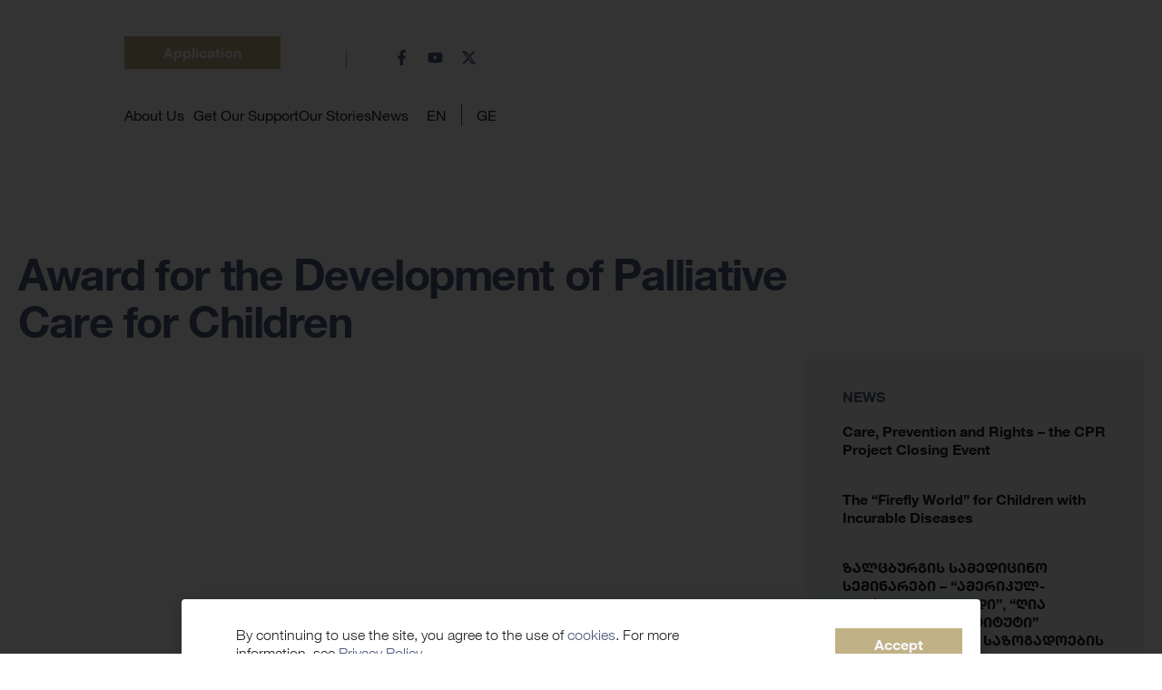

--- FILE ---
content_type: text/html; charset=UTF-8
request_url: https://csf.ge/en/award-development-palliative-care-children/
body_size: 48646
content:
<!DOCTYPE html>
<html lang="en-US">
<head>
	<meta charset="UTF-8">
	<meta name="viewport" content="width=device-width, initial-scale=1.0, viewport-fit=cover" />		<meta name='robots' content='index, follow, max-image-preview:large, max-snippet:-1, max-video-preview:-1' />
	<style></style>
	<link rel="alternate" hreflang="en" href="https://csf.ge/en/award-development-palliative-care-children/" />
<link rel="alternate" hreflang="ka" href="https://csf.ge/jildo-bavshvta-paliatiuri-mzrunvelobis-ganvitarebistvis/" />
<link rel="alternate" hreflang="x-default" href="https://csf.ge/jildo-bavshvta-paliatiuri-mzrunvelobis-ganvitarebistvis/" />

	<!-- This site is optimized with the Yoast SEO plugin v25.8 - https://yoast.com/wordpress/plugins/seo/ -->
	<title>Award for the Development of Palliative Care for Children - სამოქალაქო საზოგადოების ფონდი</title>
<link crossorigin data-rocket-preload as="font" href="https://csf.ge/wp-content/uploads/2024/05/Helvetica-Neue-LT-GEO-35-Thin.ttf" rel="preload">
<link crossorigin data-rocket-preload as="font" href="https://csf.ge/wp-content/uploads/2024/05/Helvetica-Neue-LT-GEO-45-Light.ttf" rel="preload">
<link crossorigin data-rocket-preload as="font" href="https://csf.ge/wp-content/uploads/2024/05/helvetica-neue-lt-geo-55-roman.ttf" rel="preload">
<link crossorigin data-rocket-preload as="font" href="https://csf.ge/wp-content/uploads/2024/05/Helvetica-Neue-LT-GEO-75-Bold.ttf" rel="preload">
<style id="wpr-usedcss">img.emoji{display:inline!important;border:none!important;box-shadow:none!important;height:1em!important;width:1em!important;margin:0 .07em!important;vertical-align:-.1em!important;background:0 0!important;padding:0!important}:where(.wp-block-button__link){border-radius:9999px;box-shadow:none;padding:calc(.667em + 2px) calc(1.333em + 2px);text-decoration:none}:root :where(.wp-block-button .wp-block-button__link.is-style-outline),:root :where(.wp-block-button.is-style-outline>.wp-block-button__link){border:2px solid;padding:.667em 1.333em}:root :where(.wp-block-button .wp-block-button__link.is-style-outline:not(.has-text-color)),:root :where(.wp-block-button.is-style-outline>.wp-block-button__link:not(.has-text-color)){color:currentColor}:root :where(.wp-block-button .wp-block-button__link.is-style-outline:not(.has-background)),:root :where(.wp-block-button.is-style-outline>.wp-block-button__link:not(.has-background)){background-color:initial;background-image:none}:where(.wp-block-calendar table:not(.has-background) th){background:#ddd}:where(.wp-block-columns){margin-bottom:1.75em}:where(.wp-block-columns.has-background){padding:1.25em 2.375em}:where(.wp-block-post-comments input[type=submit]){border:none}:where(.wp-block-cover-image:not(.has-text-color)),:where(.wp-block-cover:not(.has-text-color)){color:#fff}:where(.wp-block-cover-image.is-light:not(.has-text-color)),:where(.wp-block-cover.is-light:not(.has-text-color)){color:#000}:root :where(.wp-block-cover h1:not(.has-text-color)),:root :where(.wp-block-cover h2:not(.has-text-color)),:root :where(.wp-block-cover h3:not(.has-text-color)),:root :where(.wp-block-cover h4:not(.has-text-color)),:root :where(.wp-block-cover h5:not(.has-text-color)),:root :where(.wp-block-cover h6:not(.has-text-color)),:root :where(.wp-block-cover p:not(.has-text-color)){color:inherit}.wp-block-file{box-sizing:border-box}.wp-block-file:not(.wp-element-button){font-size:.8em}:where(.wp-block-file){margin-bottom:1.5em}:where(.wp-block-file__button){border-radius:2em;display:inline-block;padding:.5em 1em}:where(.wp-block-file__button):is(a):active,:where(.wp-block-file__button):is(a):focus,:where(.wp-block-file__button):is(a):hover,:where(.wp-block-file__button):is(a):visited{box-shadow:none;color:#fff;opacity:.85;text-decoration:none}:where(.wp-block-group.wp-block-group-is-layout-constrained){position:relative}:root :where(.wp-block-image.is-style-rounded img,.wp-block-image .is-style-rounded img){border-radius:9999px}:where(.wp-block-latest-comments:not([style*=line-height] .wp-block-latest-comments__comment)){line-height:1.1}:where(.wp-block-latest-comments:not([style*=line-height] .wp-block-latest-comments__comment-excerpt p)){line-height:1.8}:root :where(.wp-block-latest-posts.is-grid){padding:0}:root :where(.wp-block-latest-posts.wp-block-latest-posts__list){padding-left:0}ul{box-sizing:border-box}:root :where(.wp-block-list.has-background){padding:1.25em 2.375em}:where(.wp-block-navigation.has-background .wp-block-navigation-item a:not(.wp-element-button)),:where(.wp-block-navigation.has-background .wp-block-navigation-submenu a:not(.wp-element-button)){padding:.5em 1em}:where(.wp-block-navigation .wp-block-navigation__submenu-container .wp-block-navigation-item a:not(.wp-element-button)),:where(.wp-block-navigation .wp-block-navigation__submenu-container .wp-block-navigation-submenu a:not(.wp-element-button)),:where(.wp-block-navigation .wp-block-navigation__submenu-container .wp-block-navigation-submenu button.wp-block-navigation-item__content),:where(.wp-block-navigation .wp-block-navigation__submenu-container .wp-block-pages-list__item button.wp-block-navigation-item__content){padding:.5em 1em}:root :where(p.has-background){padding:1.25em 2.375em}:where(p.has-text-color:not(.has-link-color)) a{color:inherit}:where(.wp-block-post-comments-form) input:not([type=submit]),:where(.wp-block-post-comments-form) textarea{border:1px solid #949494;font-family:inherit;font-size:1em}:where(.wp-block-post-comments-form) input:where(:not([type=submit]):not([type=checkbox])),:where(.wp-block-post-comments-form) textarea{padding:calc(.667em + 2px)}:where(.wp-block-post-excerpt){box-sizing:border-box;margin-bottom:var(--wp--style--block-gap);margin-top:var(--wp--style--block-gap)}:where(.wp-block-preformatted.has-background){padding:1.25em 2.375em}:where(.wp-block-search__button){border:1px solid #ccc;padding:6px 10px}:where(.wp-block-search__input){font-family:inherit;font-size:inherit;font-style:inherit;font-weight:inherit;letter-spacing:inherit;line-height:inherit;text-transform:inherit}:where(.wp-block-search__button-inside .wp-block-search__inside-wrapper){border:1px solid #949494;box-sizing:border-box;padding:4px}:where(.wp-block-search__button-inside .wp-block-search__inside-wrapper) .wp-block-search__input{border:none;border-radius:0;padding:0 4px}:where(.wp-block-search__button-inside .wp-block-search__inside-wrapper) .wp-block-search__input:focus{outline:0}:where(.wp-block-search__button-inside .wp-block-search__inside-wrapper) :where(.wp-block-search__button){padding:4px 8px}:root :where(.wp-block-separator.is-style-dots){height:auto;line-height:1;text-align:center}:root :where(.wp-block-separator.is-style-dots):before{color:currentColor;content:"···";font-family:serif;font-size:1.5em;letter-spacing:2em;padding-left:2em}:root :where(.wp-block-site-logo.is-style-rounded){border-radius:9999px}:where(.wp-block-social-links:not(.is-style-logos-only)) .wp-social-link{background-color:#f0f0f0;color:#444}:where(.wp-block-social-links:not(.is-style-logos-only)) .wp-social-link-amazon{background-color:#f90;color:#fff}:where(.wp-block-social-links:not(.is-style-logos-only)) .wp-social-link-bandcamp{background-color:#1ea0c3;color:#fff}:where(.wp-block-social-links:not(.is-style-logos-only)) .wp-social-link-behance{background-color:#0757fe;color:#fff}:where(.wp-block-social-links:not(.is-style-logos-only)) .wp-social-link-bluesky{background-color:#0a7aff;color:#fff}:where(.wp-block-social-links:not(.is-style-logos-only)) .wp-social-link-codepen{background-color:#1e1f26;color:#fff}:where(.wp-block-social-links:not(.is-style-logos-only)) .wp-social-link-deviantart{background-color:#02e49b;color:#fff}:where(.wp-block-social-links:not(.is-style-logos-only)) .wp-social-link-dribbble{background-color:#e94c89;color:#fff}:where(.wp-block-social-links:not(.is-style-logos-only)) .wp-social-link-dropbox{background-color:#4280ff;color:#fff}:where(.wp-block-social-links:not(.is-style-logos-only)) .wp-social-link-etsy{background-color:#f45800;color:#fff}:where(.wp-block-social-links:not(.is-style-logos-only)) .wp-social-link-facebook{background-color:#0866ff;color:#fff}:where(.wp-block-social-links:not(.is-style-logos-only)) .wp-social-link-fivehundredpx{background-color:#000;color:#fff}:where(.wp-block-social-links:not(.is-style-logos-only)) .wp-social-link-flickr{background-color:#0461dd;color:#fff}:where(.wp-block-social-links:not(.is-style-logos-only)) .wp-social-link-foursquare{background-color:#e65678;color:#fff}:where(.wp-block-social-links:not(.is-style-logos-only)) .wp-social-link-github{background-color:#24292d;color:#fff}:where(.wp-block-social-links:not(.is-style-logos-only)) .wp-social-link-goodreads{background-color:#eceadd;color:#382110}:where(.wp-block-social-links:not(.is-style-logos-only)) .wp-social-link-google{background-color:#ea4434;color:#fff}:where(.wp-block-social-links:not(.is-style-logos-only)) .wp-social-link-gravatar{background-color:#1d4fc4;color:#fff}:where(.wp-block-social-links:not(.is-style-logos-only)) .wp-social-link-instagram{background-color:#f00075;color:#fff}:where(.wp-block-social-links:not(.is-style-logos-only)) .wp-social-link-lastfm{background-color:#e21b24;color:#fff}:where(.wp-block-social-links:not(.is-style-logos-only)) .wp-social-link-linkedin{background-color:#0d66c2;color:#fff}:where(.wp-block-social-links:not(.is-style-logos-only)) .wp-social-link-mastodon{background-color:#3288d4;color:#fff}:where(.wp-block-social-links:not(.is-style-logos-only)) .wp-social-link-medium{background-color:#000;color:#fff}:where(.wp-block-social-links:not(.is-style-logos-only)) .wp-social-link-meetup{background-color:#f6405f;color:#fff}:where(.wp-block-social-links:not(.is-style-logos-only)) .wp-social-link-patreon{background-color:#000;color:#fff}:where(.wp-block-social-links:not(.is-style-logos-only)) .wp-social-link-pinterest{background-color:#e60122;color:#fff}:where(.wp-block-social-links:not(.is-style-logos-only)) .wp-social-link-pocket{background-color:#ef4155;color:#fff}:where(.wp-block-social-links:not(.is-style-logos-only)) .wp-social-link-reddit{background-color:#ff4500;color:#fff}:where(.wp-block-social-links:not(.is-style-logos-only)) .wp-social-link-skype{background-color:#0478d7;color:#fff}:where(.wp-block-social-links:not(.is-style-logos-only)) .wp-social-link-snapchat{background-color:#fefc00;color:#fff;stroke:#000}:where(.wp-block-social-links:not(.is-style-logos-only)) .wp-social-link-soundcloud{background-color:#ff5600;color:#fff}:where(.wp-block-social-links:not(.is-style-logos-only)) .wp-social-link-spotify{background-color:#1bd760;color:#fff}:where(.wp-block-social-links:not(.is-style-logos-only)) .wp-social-link-telegram{background-color:#2aabee;color:#fff}:where(.wp-block-social-links:not(.is-style-logos-only)) .wp-social-link-threads{background-color:#000;color:#fff}:where(.wp-block-social-links:not(.is-style-logos-only)) .wp-social-link-tiktok{background-color:#000;color:#fff}:where(.wp-block-social-links:not(.is-style-logos-only)) .wp-social-link-tumblr{background-color:#011835;color:#fff}:where(.wp-block-social-links:not(.is-style-logos-only)) .wp-social-link-twitch{background-color:#6440a4;color:#fff}:where(.wp-block-social-links:not(.is-style-logos-only)) .wp-social-link-twitter{background-color:#1da1f2;color:#fff}:where(.wp-block-social-links:not(.is-style-logos-only)) .wp-social-link-vimeo{background-color:#1eb7ea;color:#fff}:where(.wp-block-social-links:not(.is-style-logos-only)) .wp-social-link-vk{background-color:#4680c2;color:#fff}:where(.wp-block-social-links:not(.is-style-logos-only)) .wp-social-link-wordpress{background-color:#3499cd;color:#fff}:where(.wp-block-social-links:not(.is-style-logos-only)) .wp-social-link-whatsapp{background-color:#25d366;color:#fff}:where(.wp-block-social-links:not(.is-style-logos-only)) .wp-social-link-x{background-color:#000;color:#fff}:where(.wp-block-social-links:not(.is-style-logos-only)) .wp-social-link-yelp{background-color:#d32422;color:#fff}:where(.wp-block-social-links:not(.is-style-logos-only)) .wp-social-link-youtube{background-color:red;color:#fff}:where(.wp-block-social-links.is-style-logos-only) .wp-social-link{background:0 0}:where(.wp-block-social-links.is-style-logos-only) .wp-social-link svg{height:1.25em;width:1.25em}:where(.wp-block-social-links.is-style-logos-only) .wp-social-link-amazon{color:#f90}:where(.wp-block-social-links.is-style-logos-only) .wp-social-link-bandcamp{color:#1ea0c3}:where(.wp-block-social-links.is-style-logos-only) .wp-social-link-behance{color:#0757fe}:where(.wp-block-social-links.is-style-logos-only) .wp-social-link-bluesky{color:#0a7aff}:where(.wp-block-social-links.is-style-logos-only) .wp-social-link-codepen{color:#1e1f26}:where(.wp-block-social-links.is-style-logos-only) .wp-social-link-deviantart{color:#02e49b}:where(.wp-block-social-links.is-style-logos-only) .wp-social-link-dribbble{color:#e94c89}:where(.wp-block-social-links.is-style-logos-only) .wp-social-link-dropbox{color:#4280ff}:where(.wp-block-social-links.is-style-logos-only) .wp-social-link-etsy{color:#f45800}:where(.wp-block-social-links.is-style-logos-only) .wp-social-link-facebook{color:#0866ff}:where(.wp-block-social-links.is-style-logos-only) .wp-social-link-fivehundredpx{color:#000}:where(.wp-block-social-links.is-style-logos-only) .wp-social-link-flickr{color:#0461dd}:where(.wp-block-social-links.is-style-logos-only) .wp-social-link-foursquare{color:#e65678}:where(.wp-block-social-links.is-style-logos-only) .wp-social-link-github{color:#24292d}:where(.wp-block-social-links.is-style-logos-only) .wp-social-link-goodreads{color:#382110}:where(.wp-block-social-links.is-style-logos-only) .wp-social-link-google{color:#ea4434}:where(.wp-block-social-links.is-style-logos-only) .wp-social-link-gravatar{color:#1d4fc4}:where(.wp-block-social-links.is-style-logos-only) .wp-social-link-instagram{color:#f00075}:where(.wp-block-social-links.is-style-logos-only) .wp-social-link-lastfm{color:#e21b24}:where(.wp-block-social-links.is-style-logos-only) .wp-social-link-linkedin{color:#0d66c2}:where(.wp-block-social-links.is-style-logos-only) .wp-social-link-mastodon{color:#3288d4}:where(.wp-block-social-links.is-style-logos-only) .wp-social-link-medium{color:#000}:where(.wp-block-social-links.is-style-logos-only) .wp-social-link-meetup{color:#f6405f}:where(.wp-block-social-links.is-style-logos-only) .wp-social-link-patreon{color:#000}:where(.wp-block-social-links.is-style-logos-only) .wp-social-link-pinterest{color:#e60122}:where(.wp-block-social-links.is-style-logos-only) .wp-social-link-pocket{color:#ef4155}:where(.wp-block-social-links.is-style-logos-only) .wp-social-link-reddit{color:#ff4500}:where(.wp-block-social-links.is-style-logos-only) .wp-social-link-skype{color:#0478d7}:where(.wp-block-social-links.is-style-logos-only) .wp-social-link-snapchat{color:#fff;stroke:#000}:where(.wp-block-social-links.is-style-logos-only) .wp-social-link-soundcloud{color:#ff5600}:where(.wp-block-social-links.is-style-logos-only) .wp-social-link-spotify{color:#1bd760}:where(.wp-block-social-links.is-style-logos-only) .wp-social-link-telegram{color:#2aabee}:where(.wp-block-social-links.is-style-logos-only) .wp-social-link-threads{color:#000}:where(.wp-block-social-links.is-style-logos-only) .wp-social-link-tiktok{color:#000}:where(.wp-block-social-links.is-style-logos-only) .wp-social-link-tumblr{color:#011835}:where(.wp-block-social-links.is-style-logos-only) .wp-social-link-twitch{color:#6440a4}:where(.wp-block-social-links.is-style-logos-only) .wp-social-link-twitter{color:#1da1f2}:where(.wp-block-social-links.is-style-logos-only) .wp-social-link-vimeo{color:#1eb7ea}:where(.wp-block-social-links.is-style-logos-only) .wp-social-link-vk{color:#4680c2}:where(.wp-block-social-links.is-style-logos-only) .wp-social-link-whatsapp{color:#25d366}:where(.wp-block-social-links.is-style-logos-only) .wp-social-link-wordpress{color:#3499cd}:where(.wp-block-social-links.is-style-logos-only) .wp-social-link-x{color:#000}:where(.wp-block-social-links.is-style-logos-only) .wp-social-link-yelp{color:#d32422}:where(.wp-block-social-links.is-style-logos-only) .wp-social-link-youtube{color:red}:root :where(.wp-block-social-links .wp-social-link a){padding:.25em}:root :where(.wp-block-social-links.is-style-logos-only .wp-social-link a){padding:0}:root :where(.wp-block-social-links.is-style-pill-shape .wp-social-link a){padding-left:.66667em;padding-right:.66667em}:root :where(.wp-block-tag-cloud.is-style-outline){display:flex;flex-wrap:wrap;gap:1ch}:root :where(.wp-block-tag-cloud.is-style-outline a){border:1px solid;font-size:unset!important;margin-right:0;padding:1ch 2ch;text-decoration:none!important}:root :where(.wp-block-table-of-contents){box-sizing:border-box}:where(.wp-block-term-description){box-sizing:border-box;margin-bottom:var(--wp--style--block-gap);margin-top:var(--wp--style--block-gap)}:where(pre.wp-block-verse){font-family:inherit}:root{--wp--preset--font-size--normal:16px;--wp--preset--font-size--huge:42px}.screen-reader-text{border:0;clip:rect(1px,1px,1px,1px);clip-path:inset(50%);height:1px;margin:-1px;overflow:hidden;padding:0;position:absolute;width:1px;word-wrap:normal!important}html :where(.has-border-color){border-style:solid}html :where([style*=border-top-color]){border-top-style:solid}html :where([style*=border-right-color]){border-right-style:solid}html :where([style*=border-bottom-color]){border-bottom-style:solid}html :where([style*=border-left-color]){border-left-style:solid}html :where([style*=border-width]){border-style:solid}html :where([style*=border-top-width]){border-top-style:solid}html :where([style*=border-right-width]){border-right-style:solid}html :where([style*=border-bottom-width]){border-bottom-style:solid}html :where([style*=border-left-width]){border-left-style:solid}html :where(img[class*=wp-image-]){height:auto;max-width:100%}:where(figure){margin:0 0 1em}html :where(.is-position-sticky){--wp-admin--admin-bar--position-offset:var(--wp-admin--admin-bar--height,0px)}@media screen and (max-width:600px){html :where(.is-position-sticky){--wp-admin--admin-bar--position-offset:0px}}:root{--wp--preset--aspect-ratio--square:1;--wp--preset--aspect-ratio--4-3:4/3;--wp--preset--aspect-ratio--3-4:3/4;--wp--preset--aspect-ratio--3-2:3/2;--wp--preset--aspect-ratio--2-3:2/3;--wp--preset--aspect-ratio--16-9:16/9;--wp--preset--aspect-ratio--9-16:9/16;--wp--preset--color--black:#000000;--wp--preset--color--cyan-bluish-gray:#abb8c3;--wp--preset--color--white:#ffffff;--wp--preset--color--pale-pink:#f78da7;--wp--preset--color--vivid-red:#cf2e2e;--wp--preset--color--luminous-vivid-orange:#ff6900;--wp--preset--color--luminous-vivid-amber:#fcb900;--wp--preset--color--light-green-cyan:#7bdcb5;--wp--preset--color--vivid-green-cyan:#00d084;--wp--preset--color--pale-cyan-blue:#8ed1fc;--wp--preset--color--vivid-cyan-blue:#0693e3;--wp--preset--color--vivid-purple:#9b51e0;--wp--preset--color--custom-color-1:#F6F6F8;--wp--preset--color--custom-color-2:#F6F6F8;--wp--preset--color--custom-color-3:#222222;--wp--preset--color--custom-color-4:#50587C;--wp--preset--color--custom-color-5:#C0B286;--wp--preset--color--custom-color-6:#C8CAD6;--wp--preset--color--custom-color-7:#CC6B69;--wp--preset--color--custom-color-8:#697CD2;--wp--preset--gradient--vivid-cyan-blue-to-vivid-purple:linear-gradient(135deg,rgba(6, 147, 227, 1) 0%,rgb(155, 81, 224) 100%);--wp--preset--gradient--light-green-cyan-to-vivid-green-cyan:linear-gradient(135deg,rgb(122, 220, 180) 0%,rgb(0, 208, 130) 100%);--wp--preset--gradient--luminous-vivid-amber-to-luminous-vivid-orange:linear-gradient(135deg,rgba(252, 185, 0, 1) 0%,rgba(255, 105, 0, 1) 100%);--wp--preset--gradient--luminous-vivid-orange-to-vivid-red:linear-gradient(135deg,rgba(255, 105, 0, 1) 0%,rgb(207, 46, 46) 100%);--wp--preset--gradient--very-light-gray-to-cyan-bluish-gray:linear-gradient(135deg,rgb(238, 238, 238) 0%,rgb(169, 184, 195) 100%);--wp--preset--gradient--cool-to-warm-spectrum:linear-gradient(135deg,rgb(74, 234, 220) 0%,rgb(151, 120, 209) 20%,rgb(207, 42, 186) 40%,rgb(238, 44, 130) 60%,rgb(251, 105, 98) 80%,rgb(254, 248, 76) 100%);--wp--preset--gradient--blush-light-purple:linear-gradient(135deg,rgb(255, 206, 236) 0%,rgb(152, 150, 240) 100%);--wp--preset--gradient--blush-bordeaux:linear-gradient(135deg,rgb(254, 205, 165) 0%,rgb(254, 45, 45) 50%,rgb(107, 0, 62) 100%);--wp--preset--gradient--luminous-dusk:linear-gradient(135deg,rgb(255, 203, 112) 0%,rgb(199, 81, 192) 50%,rgb(65, 88, 208) 100%);--wp--preset--gradient--pale-ocean:linear-gradient(135deg,rgb(255, 245, 203) 0%,rgb(182, 227, 212) 50%,rgb(51, 167, 181) 100%);--wp--preset--gradient--electric-grass:linear-gradient(135deg,rgb(202, 248, 128) 0%,rgb(113, 206, 126) 100%);--wp--preset--gradient--midnight:linear-gradient(135deg,rgb(2, 3, 129) 0%,rgb(40, 116, 252) 100%);--wp--preset--font-size--small:13px;--wp--preset--font-size--medium:20px;--wp--preset--font-size--large:36px;--wp--preset--font-size--x-large:42px;--wp--preset--spacing--20:0.44rem;--wp--preset--spacing--30:0.67rem;--wp--preset--spacing--40:1rem;--wp--preset--spacing--50:1.5rem;--wp--preset--spacing--60:2.25rem;--wp--preset--spacing--70:3.38rem;--wp--preset--spacing--80:5.06rem;--wp--preset--shadow--natural:6px 6px 9px rgba(0, 0, 0, .2);--wp--preset--shadow--deep:12px 12px 50px rgba(0, 0, 0, .4);--wp--preset--shadow--sharp:6px 6px 0px rgba(0, 0, 0, .2);--wp--preset--shadow--outlined:6px 6px 0px -3px rgba(255, 255, 255, 1),6px 6px rgba(0, 0, 0, 1);--wp--preset--shadow--crisp:6px 6px 0px rgba(0, 0, 0, 1)}:where(.is-layout-flex){gap:.5em}:where(.is-layout-grid){gap:.5em}:where(.wp-block-post-template.is-layout-flex){gap:1.25em}:where(.wp-block-post-template.is-layout-grid){gap:1.25em}:where(.wp-block-columns.is-layout-flex){gap:2em}:where(.wp-block-columns.is-layout-grid){gap:2em}:root :where(.wp-block-pullquote){font-size:1.5em;line-height:1.6}.wpml-ls-legacy-list-horizontal{border:1px solid transparent;padding:7px;clear:both}.wpml-ls-legacy-list-horizontal>ul{padding:0;margin:0!important;list-style-type:none}.wpml-ls-legacy-list-horizontal .wpml-ls-item{padding:0;margin:0;list-style-type:none;display:inline-block}.wpml-ls-legacy-list-horizontal a{display:block;text-decoration:none;padding:5px 10px 6px;line-height:1}.wpml-ls-legacy-list-horizontal a span{vertical-align:middle}ul .wpml-ls-menu-item a{display:flex;align-items:center}.searchandfilter p{margin-top:1em;display:block}.searchandfilter ul{display:block;margin-top:0;margin-bottom:0}.searchandfilter ul li{list-style:none;display:block;padding:10px 0;margin:0}.searchandfilter ul li li{padding:5px 0}.searchandfilter ul li ul li ul{margin-left:20px}.searchandfilter label{display:inline-block;margin:0;padding:0}.searchandfilter h4{margin:0;padding:5px 0 10px;font-size:16px}.searchandfilter ul>li>ul:not(.children){margin-left:0}.searchandfilter.horizontal ul>li{display:inline-block;padding-right:10px}.searchandfilter.horizontal ul>li li{display:block}.searchandfilter li.hide,.searchandfilter select option.hide{display:none}.searchandfilter .disabled{opacity:.7}html{line-height:1.15;-webkit-text-size-adjust:100%}body{margin:0}h1{font-size:2em;margin:.67em 0}a{background-color:transparent}code{font-family:monospace,monospace;font-size:1em}img{border-style:none}button,input,optgroup,select,textarea{font-family:inherit;font-size:100%;line-height:1.15;margin:0}button,input{overflow:visible}[type=button],[type=reset],[type=submit],button{-webkit-appearance:button}[type=button]::-moz-focus-inner,[type=reset]::-moz-focus-inner,[type=submit]::-moz-focus-inner,button::-moz-focus-inner{border-style:none;padding:0}[type=button]:-moz-focusring,[type=reset]:-moz-focusring,[type=submit]:-moz-focusring,button:-moz-focusring{outline:ButtonText dotted 1px}fieldset{padding:.35em .75em .625em}legend{box-sizing:border-box;color:inherit;display:table;max-width:100%;padding:0;white-space:normal}textarea{overflow:auto}[type=checkbox],[type=radio]{box-sizing:border-box;padding:0}[type=number]::-webkit-inner-spin-button,[type=number]::-webkit-outer-spin-button{height:auto}[type=search]::-webkit-search-decoration{-webkit-appearance:none}template{display:none}*,::after,::before{box-sizing:inherit}html{box-sizing:border-box}body,button,input,optgroup,select,textarea{color:#404040;font-family:-apple-system,BlinkMacSystemFont,"Segoe UI",Roboto,Oxygen-Sans,Ubuntu,Cantarell,"Helvetica Neue",sans-serif;font-size:1rem;line-height:1.5}h1,h3,h4,h5{clear:both}p{margin-bottom:1.5em}code{font-family:monaco,consolas,"Andale Mono","DejaVu Sans Mono",monospace}body{background:#fff}ul{margin:0 0 1.5em 3em}ul{list-style:disc}li>ul{margin-bottom:0;margin-left:1.5em}iframe,object{max-width:100%}img{height:auto;max-width:100%}figure{margin:1em 0}table{margin:0 0 1.5em;width:100%}a{color:#4169e1}a:visited{color:purple}a:active,a:focus,a:hover{color:#191970}a:focus{outline:dotted thin}a:active,a:hover{outline:0}button,input[type=button],input[type=reset],input[type=submit]{border:1px solid;border-color:#ccc #ccc #bbb;border-radius:3px;background:#e6e6e6;color:rgba(0,0,0,.8);line-height:1;padding:.6em 1em .4em}button:hover,input[type=button]:hover,input[type=reset]:hover,input[type=submit]:hover{border-color:#ccc #bbb #aaa}button:active,button:focus,input[type=button]:active,input[type=button]:focus,input[type=reset]:active,input[type=reset]:focus,input[type=submit]:active,input[type=submit]:focus{border-color:#aaa #bbb #bbb}input[type=email],input[type=number],input[type=range],input[type=search],input[type=text],input[type=time],input[type=url],textarea{color:#666;border:1px solid #ccc;border-radius:3px;padding:3px}input[type=email]:focus,input[type=number]:focus,input[type=range]:focus,input[type=search]:focus,input[type=text]:focus,input[type=time]:focus,input[type=url]:focus,textarea:focus{color:#111}select{border:1px solid #ccc}textarea{width:100%}.sticky{display:block}.page,.post{margin:0 0 1.5em}.widget{margin:0 0 1.5em}.widget select{max-width:100%}.wp-caption{margin-bottom:1.5em;max-width:100%}.wp-caption img[class*=wp-image-]{display:block;margin-left:auto;margin-right:auto}.wp-caption .wp-caption-text{margin:.8075em 0}.wp-caption-text{text-align:center}.gallery{margin-bottom:1.5em;display:grid;grid-gap:1.5em}.screen-reader-text{border:0;clip:rect(1px,1px,1px,1px);clip-path:inset(50%);height:1px;margin:-1px;overflow:hidden;padding:0;position:absolute!important;width:1px;word-wrap:normal!important}.alignleft{float:left;margin-right:1.5em;margin-bottom:1.5em}.dialog-widget-content{background-color:var(--e-a-bg-default);border-radius:3px;box-shadow:2px 8px 23px 3px rgba(0,0,0,.2);overflow:hidden;position:absolute}.dialog-message{box-sizing:border-box;line-height:1.5}.dialog-close-button{color:var(--e-a-color-txt);cursor:pointer;font-size:15px;inset-inline-end:15px;line-height:1;margin-block-start:15px;position:absolute;transition:var(--e-a-transition-hover)}.dialog-close-button:hover{color:var(--e-a-color-txt-hover)}.dialog-prevent-scroll{max-height:100vh;overflow:hidden}.dialog-type-lightbox{background-color:rgba(0,0,0,.8);bottom:0;height:100%;left:0;position:fixed;-webkit-user-select:none;-moz-user-select:none;user-select:none;width:100%;z-index:9999}.dialog-type-alert .dialog-widget-content,.dialog-type-confirm .dialog-widget-content{margin:auto;padding:20px;width:400px}.dialog-type-alert .dialog-header,.dialog-type-confirm .dialog-header{font-size:15px;font-weight:500}.dialog-type-alert .dialog-header:after,.dialog-type-confirm .dialog-header:after{border-block-end:var(--e-a-border);content:"";display:block;margin-block-end:10px;margin-inline-end:-20px;margin-inline-start:-20px;padding-block-end:10px}.dialog-type-alert .dialog-message,.dialog-type-confirm .dialog-message{min-height:50px}.dialog-type-alert .dialog-buttons-wrapper,.dialog-type-confirm .dialog-buttons-wrapper{display:flex;gap:15px;justify-content:flex-end;padding-block-start:10px}.dialog-type-alert .dialog-buttons-wrapper .dialog-button,.dialog-type-confirm .dialog-buttons-wrapper .dialog-button{background-color:var(--e-a-btn-bg);border:none;border-radius:var(--e-a-border-radius);color:var(--e-a-btn-color-invert);font-size:12px;font-weight:500;line-height:1.2;outline:0;padding:8px 16px;transition:var(--e-a-transition-hover)}.dialog-type-alert .dialog-buttons-wrapper .dialog-button:hover,.dialog-type-confirm .dialog-buttons-wrapper .dialog-button:hover{border:none}.dialog-type-alert .dialog-buttons-wrapper .dialog-button:focus,.dialog-type-alert .dialog-buttons-wrapper .dialog-button:hover,.dialog-type-confirm .dialog-buttons-wrapper .dialog-button:focus,.dialog-type-confirm .dialog-buttons-wrapper .dialog-button:hover{background-color:var(--e-a-btn-bg-hover);color:var(--e-a-btn-color-invert)}.dialog-type-alert .dialog-buttons-wrapper .dialog-button:active,.dialog-type-confirm .dialog-buttons-wrapper .dialog-button:active{background-color:var(--e-a-btn-bg-active)}.dialog-type-alert .dialog-buttons-wrapper .dialog-button:not([disabled]),.dialog-type-confirm .dialog-buttons-wrapper .dialog-button:not([disabled]){cursor:pointer}.dialog-type-alert .dialog-buttons-wrapper .dialog-button:disabled,.dialog-type-confirm .dialog-buttons-wrapper .dialog-button:disabled{background-color:var(--e-a-btn-bg-disabled);color:var(--e-a-btn-color-disabled)}.dialog-type-alert .dialog-buttons-wrapper .dialog-button:not(.elementor-button-state) .elementor-state-icon,.dialog-type-confirm .dialog-buttons-wrapper .dialog-button:not(.elementor-button-state) .elementor-state-icon{display:none}.dialog-type-alert .dialog-buttons-wrapper .dialog-button.dialog-cancel,.dialog-type-alert .dialog-buttons-wrapper .dialog-button.e-btn-txt,.dialog-type-confirm .dialog-buttons-wrapper .dialog-button.dialog-cancel,.dialog-type-confirm .dialog-buttons-wrapper .dialog-button.e-btn-txt{background:0 0;color:var(--e-a-color-txt)}.dialog-type-alert .dialog-buttons-wrapper .dialog-button.dialog-cancel:focus,.dialog-type-alert .dialog-buttons-wrapper .dialog-button.dialog-cancel:hover,.dialog-type-alert .dialog-buttons-wrapper .dialog-button.e-btn-txt:focus,.dialog-type-alert .dialog-buttons-wrapper .dialog-button.e-btn-txt:hover,.dialog-type-confirm .dialog-buttons-wrapper .dialog-button.dialog-cancel:focus,.dialog-type-confirm .dialog-buttons-wrapper .dialog-button.dialog-cancel:hover,.dialog-type-confirm .dialog-buttons-wrapper .dialog-button.e-btn-txt:focus,.dialog-type-confirm .dialog-buttons-wrapper .dialog-button.e-btn-txt:hover{background:var(--e-a-bg-hover);color:var(--e-a-color-txt-hover)}.dialog-type-alert .dialog-buttons-wrapper .dialog-button.dialog-cancel:disabled,.dialog-type-alert .dialog-buttons-wrapper .dialog-button.e-btn-txt:disabled,.dialog-type-confirm .dialog-buttons-wrapper .dialog-button.dialog-cancel:disabled,.dialog-type-confirm .dialog-buttons-wrapper .dialog-button.e-btn-txt:disabled{background:0 0;color:var(--e-a-color-txt-disabled)}.dialog-type-alert .dialog-buttons-wrapper .dialog-button.e-btn-txt-border,.dialog-type-confirm .dialog-buttons-wrapper .dialog-button.e-btn-txt-border{border:1px solid var(--e-a-color-txt-muted)}.dialog-type-alert .dialog-buttons-wrapper .dialog-button.e-success,.dialog-type-alert .dialog-buttons-wrapper .dialog-button.elementor-button-success,.dialog-type-confirm .dialog-buttons-wrapper .dialog-button.e-success,.dialog-type-confirm .dialog-buttons-wrapper .dialog-button.elementor-button-success{background-color:var(--e-a-btn-bg-success)}.dialog-type-alert .dialog-buttons-wrapper .dialog-button.e-success:focus,.dialog-type-alert .dialog-buttons-wrapper .dialog-button.e-success:hover,.dialog-type-alert .dialog-buttons-wrapper .dialog-button.elementor-button-success:focus,.dialog-type-alert .dialog-buttons-wrapper .dialog-button.elementor-button-success:hover,.dialog-type-confirm .dialog-buttons-wrapper .dialog-button.e-success:focus,.dialog-type-confirm .dialog-buttons-wrapper .dialog-button.e-success:hover,.dialog-type-confirm .dialog-buttons-wrapper .dialog-button.elementor-button-success:focus,.dialog-type-confirm .dialog-buttons-wrapper .dialog-button.elementor-button-success:hover{background-color:var(--e-a-btn-bg-success-hover)}.dialog-type-alert .dialog-buttons-wrapper .dialog-button.dialog-ok,.dialog-type-alert .dialog-buttons-wrapper .dialog-button.dialog-take_over,.dialog-type-alert .dialog-buttons-wrapper .dialog-button.e-primary,.dialog-type-confirm .dialog-buttons-wrapper .dialog-button.dialog-ok,.dialog-type-confirm .dialog-buttons-wrapper .dialog-button.dialog-take_over,.dialog-type-confirm .dialog-buttons-wrapper .dialog-button.e-primary{background-color:var(--e-a-btn-bg-primary);color:var(--e-a-btn-color)}.dialog-type-alert .dialog-buttons-wrapper .dialog-button.dialog-ok:focus,.dialog-type-alert .dialog-buttons-wrapper .dialog-button.dialog-ok:hover,.dialog-type-alert .dialog-buttons-wrapper .dialog-button.dialog-take_over:focus,.dialog-type-alert .dialog-buttons-wrapper .dialog-button.dialog-take_over:hover,.dialog-type-alert .dialog-buttons-wrapper .dialog-button.e-primary:focus,.dialog-type-alert .dialog-buttons-wrapper .dialog-button.e-primary:hover,.dialog-type-confirm .dialog-buttons-wrapper .dialog-button.dialog-ok:focus,.dialog-type-confirm .dialog-buttons-wrapper .dialog-button.dialog-ok:hover,.dialog-type-confirm .dialog-buttons-wrapper .dialog-button.dialog-take_over:focus,.dialog-type-confirm .dialog-buttons-wrapper .dialog-button.dialog-take_over:hover,.dialog-type-confirm .dialog-buttons-wrapper .dialog-button.e-primary:focus,.dialog-type-confirm .dialog-buttons-wrapper .dialog-button.e-primary:hover{background-color:var(--e-a-btn-bg-primary-hover);color:var(--e-a-btn-color)}.dialog-type-alert .dialog-buttons-wrapper .dialog-button.dialog-cancel.dialog-take_over,.dialog-type-alert .dialog-buttons-wrapper .dialog-button.dialog-ok.dialog-cancel,.dialog-type-alert .dialog-buttons-wrapper .dialog-button.e-btn-txt.dialog-ok,.dialog-type-alert .dialog-buttons-wrapper .dialog-button.e-btn-txt.dialog-take_over,.dialog-type-alert .dialog-buttons-wrapper .dialog-button.e-primary.dialog-cancel,.dialog-type-alert .dialog-buttons-wrapper .dialog-button.e-primary.e-btn-txt,.dialog-type-confirm .dialog-buttons-wrapper .dialog-button.dialog-cancel.dialog-take_over,.dialog-type-confirm .dialog-buttons-wrapper .dialog-button.dialog-ok.dialog-cancel,.dialog-type-confirm .dialog-buttons-wrapper .dialog-button.e-btn-txt.dialog-ok,.dialog-type-confirm .dialog-buttons-wrapper .dialog-button.e-btn-txt.dialog-take_over,.dialog-type-confirm .dialog-buttons-wrapper .dialog-button.e-primary.dialog-cancel,.dialog-type-confirm .dialog-buttons-wrapper .dialog-button.e-primary.e-btn-txt{background:0 0;color:var(--e-a-color-primary-bold)}.dialog-type-alert .dialog-buttons-wrapper .dialog-button.dialog-cancel.dialog-take_over:focus,.dialog-type-alert .dialog-buttons-wrapper .dialog-button.dialog-cancel.dialog-take_over:hover,.dialog-type-alert .dialog-buttons-wrapper .dialog-button.dialog-ok.dialog-cancel:focus,.dialog-type-alert .dialog-buttons-wrapper .dialog-button.dialog-ok.dialog-cancel:hover,.dialog-type-alert .dialog-buttons-wrapper .dialog-button.e-btn-txt.dialog-ok:focus,.dialog-type-alert .dialog-buttons-wrapper .dialog-button.e-btn-txt.dialog-ok:hover,.dialog-type-alert .dialog-buttons-wrapper .dialog-button.e-btn-txt.dialog-take_over:focus,.dialog-type-alert .dialog-buttons-wrapper .dialog-button.e-btn-txt.dialog-take_over:hover,.dialog-type-alert .dialog-buttons-wrapper .dialog-button.e-primary.dialog-cancel:focus,.dialog-type-alert .dialog-buttons-wrapper .dialog-button.e-primary.dialog-cancel:hover,.dialog-type-alert .dialog-buttons-wrapper .dialog-button.e-primary.e-btn-txt:focus,.dialog-type-alert .dialog-buttons-wrapper .dialog-button.e-primary.e-btn-txt:hover,.dialog-type-confirm .dialog-buttons-wrapper .dialog-button.dialog-cancel.dialog-take_over:focus,.dialog-type-confirm .dialog-buttons-wrapper .dialog-button.dialog-cancel.dialog-take_over:hover,.dialog-type-confirm .dialog-buttons-wrapper .dialog-button.dialog-ok.dialog-cancel:focus,.dialog-type-confirm .dialog-buttons-wrapper .dialog-button.dialog-ok.dialog-cancel:hover,.dialog-type-confirm .dialog-buttons-wrapper .dialog-button.e-btn-txt.dialog-ok:focus,.dialog-type-confirm .dialog-buttons-wrapper .dialog-button.e-btn-txt.dialog-ok:hover,.dialog-type-confirm .dialog-buttons-wrapper .dialog-button.e-btn-txt.dialog-take_over:focus,.dialog-type-confirm .dialog-buttons-wrapper .dialog-button.e-btn-txt.dialog-take_over:hover,.dialog-type-confirm .dialog-buttons-wrapper .dialog-button.e-primary.dialog-cancel:focus,.dialog-type-confirm .dialog-buttons-wrapper .dialog-button.e-primary.dialog-cancel:hover,.dialog-type-confirm .dialog-buttons-wrapper .dialog-button.e-primary.e-btn-txt:focus,.dialog-type-confirm .dialog-buttons-wrapper .dialog-button.e-primary.e-btn-txt:hover{background:var(--e-a-bg-primary)}.dialog-type-alert .dialog-buttons-wrapper .dialog-button.e-accent,.dialog-type-alert .dialog-buttons-wrapper .dialog-button.go-pro,.dialog-type-confirm .dialog-buttons-wrapper .dialog-button.e-accent,.dialog-type-confirm .dialog-buttons-wrapper .dialog-button.go-pro{background-color:var(--e-a-btn-bg-accent)}.dialog-type-alert .dialog-buttons-wrapper .dialog-button.e-accent:focus,.dialog-type-alert .dialog-buttons-wrapper .dialog-button.e-accent:hover,.dialog-type-alert .dialog-buttons-wrapper .dialog-button.go-pro:focus,.dialog-type-alert .dialog-buttons-wrapper .dialog-button.go-pro:hover,.dialog-type-confirm .dialog-buttons-wrapper .dialog-button.e-accent:focus,.dialog-type-confirm .dialog-buttons-wrapper .dialog-button.e-accent:hover,.dialog-type-confirm .dialog-buttons-wrapper .dialog-button.go-pro:focus,.dialog-type-confirm .dialog-buttons-wrapper .dialog-button.go-pro:hover{background-color:var(--e-a-btn-bg-accent-hover)}.dialog-type-alert .dialog-buttons-wrapper .dialog-button.e-accent:active,.dialog-type-alert .dialog-buttons-wrapper .dialog-button.go-pro:active,.dialog-type-confirm .dialog-buttons-wrapper .dialog-button.e-accent:active,.dialog-type-confirm .dialog-buttons-wrapper .dialog-button.go-pro:active{background-color:var(--e-a-btn-bg-accent-active)}.dialog-type-alert .dialog-buttons-wrapper .dialog-button.e-info,.dialog-type-alert .dialog-buttons-wrapper .dialog-button.elementor-button-info,.dialog-type-confirm .dialog-buttons-wrapper .dialog-button.e-info,.dialog-type-confirm .dialog-buttons-wrapper .dialog-button.elementor-button-info{background-color:var(--e-a-btn-bg-info)}.dialog-type-alert .dialog-buttons-wrapper .dialog-button.e-info:focus,.dialog-type-alert .dialog-buttons-wrapper .dialog-button.e-info:hover,.dialog-type-alert .dialog-buttons-wrapper .dialog-button.elementor-button-info:focus,.dialog-type-alert .dialog-buttons-wrapper .dialog-button.elementor-button-info:hover,.dialog-type-confirm .dialog-buttons-wrapper .dialog-button.e-info:focus,.dialog-type-confirm .dialog-buttons-wrapper .dialog-button.e-info:hover,.dialog-type-confirm .dialog-buttons-wrapper .dialog-button.elementor-button-info:focus,.dialog-type-confirm .dialog-buttons-wrapper .dialog-button.elementor-button-info:hover{background-color:var(--e-a-btn-bg-info-hover)}.dialog-type-alert .dialog-buttons-wrapper .dialog-button.e-warning,.dialog-type-alert .dialog-buttons-wrapper .dialog-button.elementor-button-warning,.dialog-type-confirm .dialog-buttons-wrapper .dialog-button.e-warning,.dialog-type-confirm .dialog-buttons-wrapper .dialog-button.elementor-button-warning{background-color:var(--e-a-btn-bg-warning)}.dialog-type-alert .dialog-buttons-wrapper .dialog-button.e-warning:focus,.dialog-type-alert .dialog-buttons-wrapper .dialog-button.e-warning:hover,.dialog-type-alert .dialog-buttons-wrapper .dialog-button.elementor-button-warning:focus,.dialog-type-alert .dialog-buttons-wrapper .dialog-button.elementor-button-warning:hover,.dialog-type-confirm .dialog-buttons-wrapper .dialog-button.e-warning:focus,.dialog-type-confirm .dialog-buttons-wrapper .dialog-button.e-warning:hover,.dialog-type-confirm .dialog-buttons-wrapper .dialog-button.elementor-button-warning:focus,.dialog-type-confirm .dialog-buttons-wrapper .dialog-button.elementor-button-warning:hover{background-color:var(--e-a-btn-bg-warning-hover)}.dialog-type-alert .dialog-buttons-wrapper .dialog-button.e-danger,.dialog-type-alert .dialog-buttons-wrapper .dialog-button.elementor-button-danger,.dialog-type-confirm .dialog-buttons-wrapper .dialog-button.e-danger,.dialog-type-confirm .dialog-buttons-wrapper .dialog-button.elementor-button-danger{background-color:var(--e-a-btn-bg-danger)}.dialog-type-alert .dialog-buttons-wrapper .dialog-button.e-danger:focus,.dialog-type-alert .dialog-buttons-wrapper .dialog-button.e-danger:hover,.dialog-type-alert .dialog-buttons-wrapper .dialog-button.elementor-button-danger:focus,.dialog-type-alert .dialog-buttons-wrapper .dialog-button.elementor-button-danger:hover,.dialog-type-confirm .dialog-buttons-wrapper .dialog-button.e-danger:focus,.dialog-type-confirm .dialog-buttons-wrapper .dialog-button.e-danger:hover,.dialog-type-confirm .dialog-buttons-wrapper .dialog-button.elementor-button-danger:focus,.dialog-type-confirm .dialog-buttons-wrapper .dialog-button.elementor-button-danger:hover{background-color:var(--e-a-btn-bg-danger-hover)}.dialog-type-alert .dialog-buttons-wrapper .dialog-button i,.dialog-type-confirm .dialog-buttons-wrapper .dialog-button i{margin-inline-end:5px}.dialog-type-alert .dialog-buttons-wrapper .dialog-button:focus,.dialog-type-alert .dialog-buttons-wrapper .dialog-button:hover,.dialog-type-alert .dialog-buttons-wrapper .dialog-button:visited,.dialog-type-confirm .dialog-buttons-wrapper .dialog-button:focus,.dialog-type-confirm .dialog-buttons-wrapper .dialog-button:hover,.dialog-type-confirm .dialog-buttons-wrapper .dialog-button:visited{color:initial}.elementor-hidden{display:none}.elementor-screen-only,.screen-reader-text{height:1px;margin:-1px;overflow:hidden;padding:0;position:absolute;top:-10000em;width:1px;clip:rect(0,0,0,0);border:0}.elementor *,.elementor :after,.elementor :before{box-sizing:border-box}.elementor a{box-shadow:none;text-decoration:none}.elementor img{border:none;border-radius:0;box-shadow:none;height:auto;max-width:100%}.elementor .elementor-widget:not(.elementor-widget-text-editor):not(.elementor-widget-theme-post-content) figure{margin:0}.elementor iframe,.elementor object,.elementor video{border:none;line-height:1;margin:0;max-width:100%;width:100%}.elementor .elementor-background-video-container{direction:ltr;inset:0;overflow:hidden;position:absolute;z-index:0}.elementor .elementor-background-video-container{pointer-events:none;transition:opacity 1s}.elementor .elementor-background-video-container.elementor-loading{opacity:0}.elementor .elementor-background-video-embed{max-width:none}.elementor .elementor-background-video-embed,.elementor .elementor-background-video-hosted{left:50%;position:absolute;top:50%;transform:translate(-50%,-50%)}.elementor .elementor-background-slideshow{inset:0;position:absolute;z-index:0}.elementor .elementor-background-slideshow__slide__image{background-position:50%;background-size:cover;height:100%;width:100%}.e-con-inner>.elementor-element.elementor-absolute,.e-con>.elementor-element.elementor-absolute,.elementor-widget-wrap>.elementor-element.elementor-absolute{position:absolute}.elementor-widget-wrap .elementor-element.elementor-widget__width-auto,.elementor-widget-wrap .elementor-element.elementor-widget__width-initial{max-width:100%}.elementor-element{--flex-direction:initial;--flex-wrap:initial;--justify-content:initial;--align-items:initial;--align-content:initial;--gap:initial;--flex-basis:initial;--flex-grow:initial;--flex-shrink:initial;--order:initial;--align-self:initial;align-self:var(--align-self);flex-basis:var(--flex-basis);flex-grow:var(--flex-grow);flex-shrink:var(--flex-shrink);order:var(--order)}.elementor-element.elementor-absolute{z-index:1}.elementor-element:where(.e-con-full,.elementor-widget){align-content:var(--align-content);align-items:var(--align-items);flex-direction:var(--flex-direction);flex-wrap:var(--flex-wrap);gap:var(--row-gap) var(--column-gap);justify-content:var(--justify-content)}.elementor-invisible{visibility:hidden}.elementor-align-right{text-align:right}.elementor-align-right .elementor-button{width:auto}.elementor-ken-burns{transition-duration:10s;transition-property:transform;transition-timing-function:linear}.elementor-ken-burns--out{transform:scale(1.3)}.elementor-ken-burns--active{transition-duration:20s}.elementor-ken-burns--active.elementor-ken-burns--out{transform:scale(1)}.elementor-ken-burns--active.elementor-ken-burns--in{transform:scale(1.3)}:root{--page-title-display:block}.elementor-section{position:relative}.elementor-section .elementor-container{display:flex;margin-left:auto;margin-right:auto;position:relative}@media (max-width:1024px){.elementor-widget-wrap .elementor-element.elementor-widget-tablet__width-initial{max-width:100%}.elementor-section .elementor-container{flex-wrap:wrap}}.elementor-section.elementor-section-stretched{position:relative;width:100%}.elementor-widget-wrap{align-content:flex-start;flex-wrap:wrap;position:relative;width:100%}.elementor:not(.elementor-bc-flex-widget) .elementor-widget-wrap{display:flex}.elementor-widget-wrap>.elementor-element{width:100%}.elementor-widget-wrap.e-swiper-container{width:calc(100% - (var(--e-column-margin-left,0px) + var(--e-column-margin-right,0px)))}.elementor-widget{position:relative}.elementor-widget:not(:last-child){margin-bottom:var(--kit-widget-spacing,20px)}.elementor-widget:not(:last-child).elementor-absolute,.elementor-widget:not(:last-child).elementor-widget__width-auto,.elementor-widget:not(:last-child).elementor-widget__width-initial{margin-bottom:0}.elementor-column{display:flex;min-height:1px;position:relative}.elementor-column-gap-default>.elementor-column>.elementor-element-populated{padding:10px}@media (min-width:768px){.elementor-column.elementor-col-50{width:50%}}.elementor-grid{display:grid;grid-column-gap:var(--grid-column-gap);grid-row-gap:var(--grid-row-gap)}.elementor-grid .elementor-grid-item{min-width:0}.elementor-grid-0 .elementor-grid{display:inline-block;margin-bottom:calc(-1 * var(--grid-row-gap));width:100%;word-spacing:var(--grid-column-gap)}.elementor-grid-0 .elementor-grid .elementor-grid-item{display:inline-block;margin-bottom:var(--grid-row-gap);word-break:break-word}@media (min-width:1025px){#elementor-device-mode:after{content:"desktop"}#wi-menu-toggle{display:none!important}}@media (min-width:-1){#elementor-device-mode:after{content:"widescreen"}}@media (max-width:-1){#elementor-device-mode:after{content:"laptop";content:"tablet_extra"}}@media (max-width:1024px){#elementor-device-mode:after{content:"tablet"}}@media (max-width:-1){#elementor-device-mode:after{content:"mobile_extra"}}@media (max-width:767px){.elementor-widget-wrap .elementor-element.elementor-widget-mobile__width-auto,.elementor-widget-wrap .elementor-element.elementor-widget-mobile__width-initial{max-width:100%}.elementor-column{width:100%}.elementor-grid-mobile-0 .elementor-grid{display:inline-block;margin-bottom:calc(-1 * var(--grid-row-gap));width:100%;word-spacing:var(--grid-column-gap)}.elementor-grid-mobile-0 .elementor-grid .elementor-grid-item{display:inline-block;margin-bottom:var(--grid-row-gap);word-break:break-word}#elementor-device-mode:after{content:"mobile"}}@media (prefers-reduced-motion:no-preference){html{scroll-behavior:smooth}}.e-con{--border-radius:0;--border-top-width:0px;--border-right-width:0px;--border-bottom-width:0px;--border-left-width:0px;--border-style:initial;--border-color:initial;--container-widget-width:100%;--container-widget-height:initial;--container-widget-flex-grow:0;--container-widget-align-self:initial;--content-width:min(100%,var(--container-max-width,1140px));--width:100%;--min-height:initial;--height:auto;--text-align:initial;--margin-top:0px;--margin-right:0px;--margin-bottom:0px;--margin-left:0px;--padding-top:var(--container-default-padding-top,10px);--padding-right:var(--container-default-padding-right,10px);--padding-bottom:var(--container-default-padding-bottom,10px);--padding-left:var(--container-default-padding-left,10px);--position:relative;--z-index:revert;--overflow:visible;--gap:var(--widgets-spacing,20px);--row-gap:var(--widgets-spacing-row,20px);--column-gap:var(--widgets-spacing-column,20px);--overlay-mix-blend-mode:initial;--overlay-opacity:1;--overlay-transition:0.3s;--e-con-grid-template-columns:repeat(3,1fr);--e-con-grid-template-rows:repeat(2,1fr);border-radius:var(--border-radius);height:var(--height);min-height:var(--min-height);min-width:0;overflow:var(--overflow);position:var(--position);transition:background var(--background-transition,.3s),border var(--border-transition,.3s),box-shadow var(--border-transition,.3s),transform var(--e-con-transform-transition-duration,.4s);width:var(--width);z-index:var(--z-index);--flex-wrap-mobile:wrap;margin-block-end:var(--margin-block-end);margin-block-start:var(--margin-block-start);margin-inline-end:var(--margin-inline-end);margin-inline-start:var(--margin-inline-start);padding-inline-end:var(--padding-inline-end);padding-inline-start:var(--padding-inline-start);--margin-block-start:var(--margin-top);--margin-block-end:var(--margin-bottom);--margin-inline-start:var(--margin-left);--margin-inline-end:var(--margin-right);--padding-inline-start:var(--padding-left);--padding-inline-end:var(--padding-right);--padding-block-start:var(--padding-top);--padding-block-end:var(--padding-bottom);--border-block-start-width:var(--border-top-width);--border-block-end-width:var(--border-bottom-width);--border-inline-start-width:var(--border-left-width);--border-inline-end-width:var(--border-right-width)}body.rtl .e-con{--padding-inline-start:var(--padding-right);--padding-inline-end:var(--padding-left);--margin-inline-start:var(--margin-right);--margin-inline-end:var(--margin-left);--border-inline-start-width:var(--border-right-width);--border-inline-end-width:var(--border-left-width)}.e-con.e-flex{--flex-direction:column;--flex-basis:auto;--flex-grow:0;--flex-shrink:1;flex:var(--flex-grow) var(--flex-shrink) var(--flex-basis)}.e-con-full,.e-con>.e-con-inner{padding-block-end:var(--padding-block-end);padding-block-start:var(--padding-block-start);text-align:var(--text-align)}.e-con-full.e-flex,.e-con.e-flex>.e-con-inner{flex-direction:var(--flex-direction)}.e-con,.e-con>.e-con-inner{display:var(--display)}.e-con-boxed.e-flex{align-content:normal;align-items:normal;flex-direction:column;flex-wrap:nowrap;justify-content:normal}.e-con-boxed{gap:initial;text-align:initial}.e-con.e-flex>.e-con-inner{align-content:var(--align-content);align-items:var(--align-items);align-self:auto;flex-basis:auto;flex-grow:1;flex-shrink:1;flex-wrap:var(--flex-wrap);justify-content:var(--justify-content)}.e-con>.e-con-inner{gap:var(--row-gap) var(--column-gap);height:100%;margin:0 auto;max-width:var(--content-width);padding-inline-end:0;padding-inline-start:0;width:100%}:is(.elementor-section-wrap,[data-elementor-id])>.e-con{--margin-left:auto;--margin-right:auto;max-width:min(100%,var(--width))}.e-con .elementor-widget.elementor-widget{margin-block-end:0}.e-con:before,.e-con>.elementor-background-slideshow:before,.e-con>.elementor-motion-effects-container>.elementor-motion-effects-layer:before,:is(.e-con,.e-con>.e-con-inner)>.elementor-background-video-container:before{border-block-end-width:var(--border-block-end-width);border-block-start-width:var(--border-block-start-width);border-color:var(--border-color);border-inline-end-width:var(--border-inline-end-width);border-inline-start-width:var(--border-inline-start-width);border-radius:var(--border-radius);border-style:var(--border-style);content:var(--background-overlay);display:block;height:max(100% + var(--border-top-width) + var(--border-bottom-width),100%);left:calc(0px - var(--border-left-width));mix-blend-mode:var(--overlay-mix-blend-mode);opacity:var(--overlay-opacity);position:absolute;top:calc(0px - var(--border-top-width));transition:var(--overlay-transition,.3s);width:max(100% + var(--border-left-width) + var(--border-right-width),100%)}.e-con:before{transition:background var(--overlay-transition,.3s),border-radius var(--border-transition,.3s),opacity var(--overlay-transition,.3s)}.e-con>.elementor-background-slideshow,:is(.e-con,.e-con>.e-con-inner)>.elementor-background-video-container{border-block-end-width:var(--border-block-end-width);border-block-start-width:var(--border-block-start-width);border-color:var(--border-color);border-inline-end-width:var(--border-inline-end-width);border-inline-start-width:var(--border-inline-start-width);border-radius:var(--border-radius);border-style:var(--border-style);height:max(100% + var(--border-top-width) + var(--border-bottom-width),100%);left:calc(0px - var(--border-left-width));top:calc(0px - var(--border-top-width));width:max(100% + var(--border-left-width) + var(--border-right-width),100%)}:is(.e-con,.e-con>.e-con-inner)>.elementor-background-video-container:before{z-index:1}:is(.e-con,.e-con>.e-con-inner)>.elementor-background-slideshow:before{z-index:2}.e-con .elementor-widget{min-width:0}.e-con .elementor-widget.e-widget-swiper{width:100%}.e-con>.e-con-inner>.elementor-widget>.elementor-widget-container,.e-con>.elementor-widget>.elementor-widget-container{height:100%}.e-con.e-con>.e-con-inner>.elementor-widget,.elementor.elementor .e-con>.elementor-widget{max-width:100%}.e-con .elementor-widget:not(:last-child){--kit-widget-spacing:0px}@media (max-width:767px){:is(.e-con,.e-con>.e-con-inner)>.elementor-background-video-container.elementor-hidden-mobile{display:none}.e-con.e-flex{--width:100%;--flex-wrap:var(--flex-wrap-mobile)}.elementor .elementor-hidden-mobile{display:none}}.elementor-element .elementor-widget-container,.elementor-element:not(:has(.elementor-widget-container)){transition:background .3s,border .3s,border-radius .3s,box-shadow .3s,transform var(--e-transform-transition-duration,.4s)}.elementor-heading-title{line-height:1;margin:0;padding:0}.elementor-button{background-color:#69727d;border-radius:3px;color:#fff;display:inline-block;font-size:15px;line-height:1;padding:12px 24px;fill:#fff;text-align:center;transition:all .3s}.elementor-button:focus,.elementor-button:hover,.elementor-button:visited{color:#fff}.elementor-button-content-wrapper{display:flex;flex-direction:row;gap:5px;justify-content:center}.elementor-button-text{display:inline-block}.elementor-button span{text-decoration:inherit}.elementor-icon{color:#69727d;display:inline-block;font-size:50px;line-height:1;text-align:center;transition:all .3s}.elementor-icon:hover{color:#69727d}.elementor-icon svg{display:block;height:1em;position:relative;width:1em}.elementor-icon svg:before{left:50%;position:absolute;transform:translateX(-50%)}.animated{animation-duration:1.25s}.animated.reverse{animation-direction:reverse;animation-fill-mode:forwards}@media (prefers-reduced-motion:reduce){.animated{animation:none}}.elementor-post__thumbnail__link{transition:none}@media (min-width:768px) and (max-width:1024px){.elementor .elementor-hidden-tablet{display:none}}@media (min-width:1025px) and (max-width:99999px){.elementor .elementor-hidden-desktop{display:none}}.elementor-widget-image{text-align:center}.elementor-widget-image a{display:inline-block}.elementor-widget-image a img[src$=".svg"]{width:48px}.elementor-widget-image img{display:inline-block;vertical-align:middle}.elementor-widget-heading .elementor-heading-title[class*=elementor-size-]>a{color:inherit;font-size:inherit;line-height:inherit}[data-elementor-type=popup]:not(.elementor-edit-area){display:none}.elementor-popup-modal.dialog-type-lightbox{background-color:transparent;display:flex;pointer-events:none;-webkit-user-select:auto;-moz-user-select:auto;user-select:auto}.elementor-popup-modal .dialog-buttons-wrapper,.elementor-popup-modal .dialog-header{display:none}.elementor-popup-modal .dialog-close-button{display:none;inset-inline-end:20px;margin-top:0;opacity:1;pointer-events:all;top:20px;z-index:9999}.elementor-popup-modal .dialog-close-button svg{fill:#1f2124;height:1em;width:1em}.elementor-popup-modal .dialog-widget-content{background-color:#fff;border-radius:0;box-shadow:none;max-height:100%;max-width:100%;overflow:visible;pointer-events:all;width:auto}.elementor-popup-modal .dialog-message{display:flex;max-height:100vh;max-width:100vw;overflow:auto;padding:0;width:640px}.elementor-popup-modal .elementor{width:100%}.elementor-search-form{display:block;transition:.2s}.elementor-search-form .e-font-icon-svg-container{align-items:center;display:flex;height:100%;justify-content:center;width:100%}.elementor-search-form button,.elementor-search-form input[type=search]{-webkit-appearance:none;-moz-appearance:none;background:0 0;border:0;display:inline-block;font-size:15px;line-height:1;margin:0;min-width:0;padding:0;vertical-align:middle;white-space:normal}.elementor-search-form button:focus,.elementor-search-form input[type=search]:focus{color:inherit;outline:0}.elementor-search-form button{background-color:#69727d;border-radius:0;color:#fff;font-size:var(--e-search-form-submit-icon-size,16px)}.elementor-search-form__container{border:0 solid transparent;display:flex;min-height:50px;overflow:hidden;transition:.2s}.elementor-search-form__container:not(.elementor-search-form--full-screen){background:#f1f2f3}.elementor-search-form__input{color:#3f444b;flex-basis:100%;transition:color .2s}.elementor-search-form__input::-moz-placeholder{color:inherit;font-family:inherit;opacity:.6}.elementor-search-form__input::placeholder{color:inherit;font-family:inherit;opacity:.6}.elementor-search-form--skin-minimal .elementor-search-form__icon{align-items:center;color:#3f444b;display:flex;justify-content:flex-end;opacity:.6;fill:#3f444b;font-size:var(--e-search-form-icon-size-minimal,15px)}.elementor-search-form--skin-minimal .elementor-search-form__icon svg{height:var(--e-search-form-icon-size-minimal,15px);width:var(--e-search-form-icon-size-minimal,15px)}.elementor-search-form--skin-minimal:focus-within{outline-style:solid;outline-width:2px}.elementor-search-form--skin-full_screen .elementor-search-form__container:not(.elementor-search-form--full-screen) .dialog-lightbox-close-button{display:none}.elementor-column .elementor-spacer-inner{height:var(--spacer-size)}.e-con{--container-widget-width:100%}.e-con-inner>.elementor-widget-spacer,.e-con>.elementor-widget-spacer{width:var(--container-widget-width,var(--spacer-size));--align-self:var(--container-widget-align-self,initial);--flex-shrink:0}.e-con-inner>.elementor-widget-spacer>.elementor-widget-container,.e-con>.elementor-widget-spacer>.elementor-widget-container{height:100%;width:100%}.e-con-inner>.elementor-widget-spacer>.elementor-widget-container>.elementor-spacer,.e-con>.elementor-widget-spacer>.elementor-widget-container>.elementor-spacer{height:100%}.e-con-inner>.elementor-widget-spacer>.elementor-widget-container>.elementor-spacer>.elementor-spacer-inner,.e-con>.elementor-widget-spacer>.elementor-widget-container>.elementor-spacer>.elementor-spacer-inner{height:var(--container-widget-height,var(--spacer-size))}.elementor-widget-divider{--divider-border-style:none;--divider-border-width:1px;--divider-color:#0c0d0e;--divider-icon-size:20px;--divider-element-spacing:10px;--divider-pattern-height:24px;--divider-pattern-size:20px;--divider-pattern-url:none;--divider-pattern-repeat:repeat-x}.elementor-widget-divider .elementor-divider{display:flex}.elementor-widget-divider .elementor-icon{font-size:var(--divider-icon-size)}.elementor-widget-divider .elementor-divider-separator{direction:ltr;display:flex;margin:0}.elementor-widget-divider:not(.elementor-widget-divider--view-line_text):not(.elementor-widget-divider--view-line_icon) .elementor-divider-separator{border-block-start:var(--divider-border-width) var(--divider-border-style) var(--divider-color)}.e-con-inner>.elementor-widget-divider,.e-con>.elementor-widget-divider{width:var(--container-widget-width,100%);--flex-grow:var(--container-widget-flex-grow)}.elementor-share-buttons--color-custom.elementor-share-buttons--skin-minimal .elementor-share-btn{border-color:var(--e-share-buttons-primary-color,#ea4335);color:var(--e-share-buttons-primary-color,#ea4335)}.elementor-share-buttons--color-custom.elementor-share-buttons--skin-minimal .elementor-share-btn__icon{background-color:var(--e-share-buttons-primary-color,#ea4335);color:var(--e-share-buttons-secondary-color,#fff)}.elementor-share-buttons--color-custom.elementor-share-buttons--skin-minimal .elementor-share-btn__icon svg{fill:var(--e-share-buttons-secondary-color,#fff)}.elementor-share-buttons--skin-minimal.elementor-share-buttons--shape-circle .elementor-share-btn__icon{border-radius:99.9em}.elementor-share-buttons--view-icon .elementor-share-btn{justify-content:center}.elementor-share-buttons--view-icon .elementor-share-btn__icon{flex-grow:1;justify-content:center}.elementor-share-buttons--shape-circle .elementor-share-btn{border-radius:99.9em}.elementor-share-btn{align-items:center;cursor:pointer;display:flex;font-size:10px;height:4.5em;justify-content:flex-start;overflow:hidden;transition-duration:.2s;transition-property:filter,background-color,border-color}.elementor-share-btn__icon{transition-duration:.2s;transition-property:color,background-color}.elementor-share-btn__icon{align-items:center;align-self:stretch;display:flex;justify-content:center;position:relative;width:4.5em}.elementor-share-btn__icon svg{height:var(--e-share-buttons-icon-size,1.7em);width:var(--e-share-buttons-icon-size,1.7em)}.elementor-widget-share-buttons{text-align:var(--alignment,inherit);-moz-text-align-last:var(--alignment,inherit);text-align-last:var(--alignment,inherit)}.elementor-widget-share-buttons.elementor-grid-0 .elementor-widget-container,.elementor-widget-share-buttons.elementor-grid-0:not(:has(.elementor-widget-container)){font-size:0}button[disabled],html input[disabled]{cursor:default;opacity:.4}.dialog-prevent-scroll .select2-container{z-index:9999}.dce-post-title{margin:0}.dce-post-item:not(.wow){-webkit-transition:opacity .6s,filter .6s;-ms-transition:opacity .6s,filter .6s;transition:opacity .6s ease,filter .6s ease}.swiper-slide .dce-acfposts_image a{display:inline-block;position:relative}.bgimage-yes .swiper-slide .dce-acfposts_image a{display:inline-block;width:100%}div.infiniteScroll{display:flex;align-items:center;justify-content:center}.infiniteScroll .page-load-status{display:none;padding:15px;text-align:center;color:#777}.infiniteScroll button{font-size:20px;padding:10px 20px;border-radius:5px;background:#ccc;border:none;-webkit-transition:background-color .5s ease-in-out,color .5s ease-in-out;-moz-transition:background-color .5s ease-in-out,color .5s ease-in-out;-ms-transition:background-color .5s ease-in-out,color .5s ease-in-out;-o-transition:background-color .5s ease-in-out,color .5s ease-in-out;transition:background-color .5s ease-in-out,color .5s ease-in-out}.infinite-scroll-error,.infinite-scroll-last{display:none}article[data-post-link]{cursor:pointer}.dce-dynamic-posts-collection:after{display:none}.dce-posts-container.dce-skin-grid .dce-posts-wrapper{display:flex;flex-wrap:wrap}.dce-posts-container.dce-skin-grid .dce-post-item{display:flex;word-break:break-word}.dce-posts-container .dce-item>*{transition:background-color .4s}.dce-posts-container .dce-item>* a{transition:color .4s}.dce-posts-container .dce-post-image{width:100%}.dce-posts-container a.dce-post-image{transition:filter .3s,opacity .3s}.dce-posts-container .dce-post-image .dce-img{overflow:hidden}.dce-post-item .dce-post-image .dce-img{position:relative}.dce-posts-container.dce-is-ratio .dce-post-image .dce-img{top:0;left:0;right:0;bottom:0}.dce-posts-container .dce-post-image .dce-img img{display:block;width:100%;max-height:none;max-width:none;transition:filter .3s}.dce-posts-container.dce-is-ratio .dce-post-image .dce-img img{width:100%;height:auto;position:absolute;top:calc(50% + 1px);left:calc(50% + 1px);transform:scale(1.01) translate(-50%,-50%)}.dce-posts-container.dce-is-ratio .dce-post-image .dce-img.dce-fit-img img{width:auto;height:100%}.dce-posts-container .dce-post-item .dce-post-block{display:flex;width:100%;flex-direction:column}.dce-posts-layout-default .dce-post-item .dce-post-block{flex-direction:column}.dce-post-block .dce-hover-effect-content{position:absolute;top:0;left:0;height:100%;width:100%;z-index:2}.elementor-kit-56909{--e-global-color-primary:#50587C;--e-global-color-secondary:#C0B286;--e-global-color-text:#C8CAD6;--e-global-color-accent:#697CD2;--e-global-color-c6ceab1:#CC6B69;--e-global-color-105d6bf:#F6F6F8;--e-global-color-80cad24:#F6F6F8;--e-global-color-f63eb97:#222222;--e-global-color-5e058c8:#ECEEF1;--e-global-typography-primary-font-family:"Helvetica Neue";--e-global-typography-primary-font-size:24px;--e-global-typography-primary-font-weight:600;--e-global-typography-primary-line-height:28px;--e-global-typography-primary-letter-spacing:0.5px;--e-global-typography-secondary-font-family:"Helvetica Neue";--e-global-typography-secondary-font-size:20px;--e-global-typography-secondary-font-weight:500;--e-global-typography-secondary-line-height:24px;--e-global-typography-text-font-family:"Helvetica Neue";--e-global-typography-text-font-size:16px;--e-global-typography-text-font-weight:400;--e-global-typography-text-line-height:20px;--e-global-typography-text-letter-spacing:1px;--e-global-typography-accent-font-family:"Helvetica Neue";--e-global-typography-accent-font-size:16px;--e-global-typography-accent-font-weight:500;--e-global-typography-accent-line-height:20px;color:var(--e-global-color-f63eb97);font-family:"Helvetica Neue",Sans-serif;font-size:20px;line-height:28px}.elementor-kit-56909 .elementor-button,.elementor-kit-56909 button,.elementor-kit-56909 input[type=button],.elementor-kit-56909 input[type=submit]{background-color:var(--e-global-color-secondary);font-family:"Helvetica Neue",Sans-serif;font-size:16px;font-weight:700;line-height:24px;color:var(--e-global-color-105d6bf);border-radius:0 0 0 0;padding:6px 43px}.elementor-kit-56909 .elementor-button:focus,.elementor-kit-56909 .elementor-button:hover,.elementor-kit-56909 button:focus,.elementor-kit-56909 button:hover,.elementor-kit-56909 input[type=button]:focus,.elementor-kit-56909 input[type=button]:hover,.elementor-kit-56909 input[type=submit]:focus,.elementor-kit-56909 input[type=submit]:hover{background-color:var(--e-global-color-c6ceab1);color:var(--e-global-color-105d6bf)}.elementor-kit-56909 a{color:var(--e-global-color-primary);font-family:"Helvetica Neue",Sans-serif}.elementor-kit-56909 a:hover{color:var(--e-global-color-c6ceab1)}.elementor-kit-56909 h1{color:var(--e-global-color-f63eb97);font-family:"Helvetica Neue",Sans-serif;font-size:56px;font-weight:700;line-height:60px;letter-spacing:-1.12px}.elementor-kit-56909 h3{color:var(--e-global-color-f63eb97);font-family:"Helvetica Neue",Sans-serif;font-size:20px;font-weight:700;line-height:24px}.elementor-kit-56909 h4{color:var(--e-global-color-f63eb97);font-family:"Helvetica Neue",Sans-serif;font-size:18px;font-weight:700;line-height:22px}.elementor-kit-56909 h5{color:var(--e-global-color-f63eb97);font-family:"Helvetica Neue",Sans-serif;font-size:16px;font-weight:700;line-height:22px}.elementor-kit-56909 label{color:var(--e-global-color-f63eb97);font-family:"Helvetica Neue",Sans-serif;font-size:16px;line-height:24px}.elementor-kit-56909 input:not([type=button]):not([type=submit]),.elementor-kit-56909 textarea{font-family:"Helvetica Neue",Sans-serif}.e-con{--container-max-width:1140px}.elementor-widget:not(:last-child){margin-block-end:20px}.elementor-element{--widgets-spacing:20px 20px;--widgets-spacing-row:20px;--widgets-spacing-column:20px}h1.entry-title{display:var(--page-title-display)}@font-face{font-family:'Helvetica Neue';font-style:normal;font-weight:300;font-display:swap;src:url('https://csf.ge/wp-content/uploads/2024/05/Helvetica-Neue-LT-GEO-35-Thin.ttf') format('truetype')}@font-face{font-family:'Helvetica Neue';font-style:normal;font-weight:400;font-display:swap;src:url('https://csf.ge/wp-content/uploads/2024/05/Helvetica-Neue-LT-GEO-45-Light.ttf') format('truetype')}@font-face{font-family:'Helvetica Neue';font-style:normal;font-weight:500;font-display:swap;src:url('https://csf.ge/wp-content/uploads/2024/05/helvetica-neue-lt-geo-55-roman.ttf') format('truetype')}@font-face{font-family:'Helvetica Neue';font-style:normal;font-weight:700;font-display:swap;src:url('https://csf.ge/wp-content/uploads/2024/05/Helvetica-Neue-LT-GEO-75-Bold.ttf') format('truetype')}.elementor-58494 .elementor-element.elementor-element-59060bca>.elementor-container>.elementor-column>.elementor-widget-wrap{align-content:center;align-items:center}.elementor-58494 .elementor-element.elementor-element-59060bca{overflow:hidden}.elementor-58494 .elementor-element.elementor-element-426547bb>.elementor-widget-wrap>.elementor-widget:not(.elementor-widget__width-auto):not(.elementor-widget__width-initial):not(:last-child):not(.elementor-absolute){margin-bottom:0}.elementor-58494 .elementor-element.elementor-element-426547bb>.elementor-element-populated{padding:0}.elementor-58494 .elementor-element.elementor-element-584f4a4d>.elementor-widget-container{margin:0}.elementor-58494 .elementor-element.elementor-element-584f4a4d{text-align:center}.elementor-58494 .elementor-element.elementor-element-584f4a4d img{width:100%;height:60px;object-fit:contain;object-position:center center}.elementor-58494 .elementor-element.elementor-element-79b33ddd{width:auto;max-width:auto;align-self:center}.elementor-58494 .elementor-element.elementor-element-79b33ddd>.elementor-widget-container{margin:0;padding:0}.elementor-58494 .elementor-element.elementor-element-79b33ddd .elementor-heading-title{font-size:16px;line-height:20px}.elementor-58494 .elementor-element.elementor-element-222c0465.elementor-column>.elementor-widget-wrap{justify-content:flex-end}.elementor-58494 .elementor-element.elementor-element-222c0465>.elementor-element-populated{padding:0 0 0 10px}.elementor-58494 .elementor-element.elementor-element-13c9788b{width:auto;max-width:auto;z-index:100}#elementor-popup-modal-58494 .dialog-widget-content{animation-duration:.5s;border-radius:4px 4px 4px 4px;box-shadow:2px 8px 23px 3px rgba(0,0,0,.2);margin:40px 0}#elementor-popup-modal-58494{background-color:rgba(0,0,0,.8);justify-content:center;align-items:flex-end;pointer-events:all}#elementor-popup-modal-58494 .dialog-message{width:880px;height:auto;padding:20px}@media(max-width:1024px){.elementor-kit-56909 h1{font-size:48px;line-height:50px}.e-con{--container-max-width:1024px}.elementor-58494 .elementor-element.elementor-element-584f4a4d{width:var(--container-widget-width,13%);max-width:13%;--container-widget-width:13%;--container-widget-flex-grow:0}.elementor-58494 .elementor-element.elementor-element-584f4a4d img{width:40px;height:40px}.elementor-58494 .elementor-element.elementor-element-79b33ddd{width:var(--container-widget-width,70%);max-width:70%;--container-widget-width:70%;--container-widget-flex-grow:0}#elementor-popup-modal-58494 .dialog-message{width:700px}#elementor-popup-modal-58494{justify-content:center}}@media(min-width:768px){.elementor-58494 .elementor-element.elementor-element-426547bb{width:70%}.elementor-58494 .elementor-element.elementor-element-222c0465{width:30%}}@media(max-width:767px){.elementor-kit-56909 h1{font-size:32px;line-height:36px}.e-con{--container-max-width:767px}.elementor-58494 .elementor-element.elementor-element-426547bb{width:100%}.elementor-58494 .elementor-element.elementor-element-426547bb>.elementor-element-populated{margin:0 0 16px;--e-column-margin-right:0px;--e-column-margin-left:0px}.elementor-58494 .elementor-element.elementor-element-584f4a4d{width:var(--container-widget-width,20%);max-width:20%;--container-widget-width:20%;--container-widget-flex-grow:0}.elementor-58494 .elementor-element.elementor-element-584f4a4d>.elementor-widget-container{margin:0 10px 0 0}.elementor-58494 .elementor-element.elementor-element-584f4a4d img{width:24px;height:24px;object-fit:contain}.elementor-58494 .elementor-element.elementor-element-79b33ddd{width:var(--container-widget-width,80%);max-width:80%;--container-widget-width:80%;--container-widget-flex-grow:0}.elementor-58494 .elementor-element.elementor-element-79b33ddd .elementor-heading-title{font-size:10px;line-height:16px;letter-spacing:0}.elementor-58494 .elementor-element.elementor-element-222c0465{width:100%}.elementor-58494 .elementor-element.elementor-element-222c0465.elementor-column>.elementor-widget-wrap{justify-content:flex-start}.elementor-58494 .elementor-element.elementor-element-222c0465>.elementor-element-populated{padding:0}.elementor-58494 .elementor-element.elementor-element-13c9788b .elementor-button{font-size:14px}#elementor-popup-modal-58494 .dialog-message{width:90vw}}.elementor-58494 .elementor-element.elementor-element-92a5e4b{display:none}#wi_clm_1>div{display:flex;flex-direction:row;flex-wrap:nowrap;column-gap:20px}#wi_cookie_img,#wi_cookie_img *{width:40px!important}.elementor-48914 .elementor-element.elementor-element-19a9cd4{--display:flex;--position:absolute;--min-height:220px;--flex-direction:column;--container-widget-width:100%;--container-widget-height:initial;--container-widget-flex-grow:0;--container-widget-align-self:initial;--flex-wrap-mobile:wrap;box-shadow:0 6px 16px -5px rgba(0,0,0,.1);--margin-top:0px;--margin-bottom:0px;--margin-left:0px;--margin-right:0px;--padding-top:0px;--padding-bottom:0px;--padding-left:0px;--padding-right:0px;top:210px;--z-index:98}.elementor-48914 .elementor-element.elementor-element-19a9cd4:not(.elementor-motion-effects-element-type-background),.elementor-48914 .elementor-element.elementor-element-19a9cd4>.elementor-motion-effects-container>.elementor-motion-effects-layer{background-color:#fff}body:not(.rtl) .elementor-48914 .elementor-element.elementor-element-19a9cd4{left:0}body.rtl .elementor-48914 .elementor-element.elementor-element-19a9cd4{right:0}.elementor-48914 .elementor-element.elementor-element-3ad08579{--display:flex;--flex-direction:row;--container-widget-width:initial;--container-widget-height:100%;--container-widget-flex-grow:1;--container-widget-align-self:stretch;--flex-wrap-mobile:wrap;--gap:0px 0px;--row-gap:0px;--column-gap:0px;--margin-top:0px;--margin-bottom:0px;--margin-left:0px;--margin-right:0px;--padding-top:40px;--padding-bottom:10px;--padding-left:20px;--padding-right:20px}.elementor-48914 .elementor-element.elementor-element-24fd0bbd{--display:flex;--justify-content:flex-end;--padding-top:0px;--padding-bottom:0px;--padding-left:0px;--padding-right:0px}.elementor-48914 .elementor-element.elementor-element-6dab5a82{z-index:100;text-align:left}.elementor-48914 .elementor-element.elementor-element-6dab5a82 img{width:100%}.elementor-48914 .elementor-element.elementor-element-f8fbe05{--display:flex;--align-items:flex-start;--container-widget-width:calc( ( 1 - var( --container-widget-flex-grow ) ) * 100% );--gap:0px 0px;--row-gap:0px;--column-gap:0px;--padding-top:0%;--padding-bottom:0%;--padding-left:0%;--padding-right:0%}.elementor-48914 .elementor-element.elementor-element-7b3b9de2{--display:flex;--flex-direction:row;--container-widget-width:initial;--container-widget-height:100%;--container-widget-flex-grow:1;--container-widget-align-self:stretch;--flex-wrap-mobile:wrap;--justify-content:flex-end;--gap:0px 0px;--row-gap:0px;--column-gap:0px;--flex-wrap:wrap;--align-content:center;--padding-top:0px;--padding-bottom:25px;--padding-left:0px;--padding-right:0px}body:not(.rtl) .elementor-48914 .elementor-element.elementor-element-6759be5c{left:0}body.rtl .elementor-48914 .elementor-element.elementor-element-6759be5c{right:0}.elementor-48914 .elementor-element.elementor-element-6759be5c{top:0;z-index:100;text-align:left}.elementor-48914 .elementor-element.elementor-element-6759be5c img{width:90px;height:78px;object-fit:contain;object-position:center center}.elementor-48914 .elementor-element.elementor-element-47b8ecd9>.elementor-widget-container{margin:0 35px 0 0}.elementor-48914 .elementor-element.elementor-element-47b8ecd9.elementor-element{--flex-grow:0;--flex-shrink:0}.elementor-48914 .elementor-element.elementor-element-47b8ecd9{z-index:100}.elementor-48914 .elementor-element.elementor-element-1f5900c .elementor-search-form__container{min-height:50px}.elementor-48914 .elementor-element.elementor-element-1f5900c .elementor-search-form__submit{min-width:50px}body:not(.rtl) .elementor-48914 .elementor-element.elementor-element-1f5900c .elementor-search-form__icon{padding-left:calc(50px / 3)}body.rtl .elementor-48914 .elementor-element.elementor-element-1f5900c .elementor-search-form__icon{padding-right:calc(50px / 3)}.elementor-48914 .elementor-element.elementor-element-1f5900c .elementor-search-form__input,.elementor-48914 .elementor-element.elementor-element-1f5900c.elementor-search-form--button-type-text .elementor-search-form__submit{padding-left:calc(50px / 3);padding-right:calc(50px / 3)}.elementor-48914 .elementor-element.elementor-element-1f5900c .elementor-lightbox .dialog-lightbox-close-button,.elementor-48914 .elementor-element.elementor-element-1f5900c .elementor-lightbox .dialog-lightbox-close-button:hover,.elementor-48914 .elementor-element.elementor-element-1f5900c .elementor-search-form__icon,.elementor-48914 .elementor-element.elementor-element-1f5900c .elementor-search-form__input,.elementor-48914 .elementor-element.elementor-element-1f5900c.elementor-search-form--skin-full_screen input[type=search].elementor-search-form__input{color:var(--e-global-color-primary);fill:var(--e-global-color-primary)}.elementor-48914 .elementor-element.elementor-element-1f5900c:not(.elementor-search-form--skin-full_screen) .elementor-search-form__container{background-color:#00000000;border-width:0;border-radius:3px}.elementor-48914 .elementor-element.elementor-element-1f5900c.elementor-search-form--skin-full_screen input[type=search].elementor-search-form__input{background-color:#00000000;border-width:0;border-radius:3px}.elementor-48914 .elementor-element.elementor-element-1f5900c:not(.elementor-search-form--skin-full_screen) .elementor-search-form--focus .elementor-search-form__container{background-color:#00000000}.elementor-48914 .elementor-element.elementor-element-1f5900c.elementor-search-form--skin-full_screen input[type=search].elementor-search-form__input:focus{background-color:#00000000}.elementor-48914 .elementor-element.elementor-element-d9381f8.elementor-element{--align-self:center}.elementor-48914 .elementor-element.elementor-element-1adc91cf{width:auto;max-width:auto}.elementor-48914 .elementor-element.elementor-element-1adc91cf>.elementor-widget-container{margin:0;padding:0 0 0 30px}.elementor-48914 .elementor-element.elementor-element-1adc91cf.elementor-element{--align-self:center}.elementor-48914 .elementor-element.elementor-element-1adc91cf .elementor-icon-wrapper{text-align:center}.elementor-48914 .elementor-element.elementor-element-1adc91cf.elementor-view-stacked .elementor-icon{background-color:var(--e-global-color-primary)}.elementor-48914 .elementor-element.elementor-element-1adc91cf.elementor-view-default .elementor-icon,.elementor-48914 .elementor-element.elementor-element-1adc91cf.elementor-view-framed .elementor-icon{color:var(--e-global-color-primary);border-color:var(--e-global-color-primary)}.elementor-48914 .elementor-element.elementor-element-1adc91cf.elementor-view-default .elementor-icon svg,.elementor-48914 .elementor-element.elementor-element-1adc91cf.elementor-view-framed .elementor-icon{fill:var(--e-global-color-primary)}.elementor-48914 .elementor-element.elementor-element-1adc91cf.elementor-view-stacked .elementor-icon:hover{background-color:var(--e-global-color-c6ceab1)}.elementor-48914 .elementor-element.elementor-element-1adc91cf.elementor-view-default .elementor-icon:hover,.elementor-48914 .elementor-element.elementor-element-1adc91cf.elementor-view-framed .elementor-icon:hover{color:var(--e-global-color-c6ceab1);border-color:var(--e-global-color-c6ceab1)}.elementor-48914 .elementor-element.elementor-element-1adc91cf.elementor-view-default .elementor-icon:hover svg,.elementor-48914 .elementor-element.elementor-element-1adc91cf.elementor-view-framed .elementor-icon:hover{fill:var(--e-global-color-c6ceab1)}.elementor-48914 .elementor-element.elementor-element-1adc91cf .elementor-icon{font-size:17px}.elementor-48914 .elementor-element.elementor-element-1adc91cf .elementor-icon svg{height:17px}.elementor-48914 .elementor-element.elementor-element-6ac8de66{width:auto;max-width:auto}.elementor-48914 .elementor-element.elementor-element-6ac8de66>.elementor-widget-container{margin:0;padding:0 0 0 20px}.elementor-48914 .elementor-element.elementor-element-6ac8de66.elementor-element{--align-self:center}.elementor-48914 .elementor-element.elementor-element-6ac8de66 .elementor-icon-wrapper{text-align:right}.elementor-48914 .elementor-element.elementor-element-6ac8de66.elementor-view-stacked .elementor-icon{background-color:var(--e-global-color-primary)}.elementor-48914 .elementor-element.elementor-element-6ac8de66.elementor-view-default .elementor-icon,.elementor-48914 .elementor-element.elementor-element-6ac8de66.elementor-view-framed .elementor-icon{color:var(--e-global-color-primary);border-color:var(--e-global-color-primary)}.elementor-48914 .elementor-element.elementor-element-6ac8de66.elementor-view-default .elementor-icon svg,.elementor-48914 .elementor-element.elementor-element-6ac8de66.elementor-view-framed .elementor-icon{fill:var(--e-global-color-primary)}.elementor-48914 .elementor-element.elementor-element-6ac8de66.elementor-view-stacked .elementor-icon:hover{background-color:var(--e-global-color-c6ceab1)}.elementor-48914 .elementor-element.elementor-element-6ac8de66.elementor-view-default .elementor-icon:hover,.elementor-48914 .elementor-element.elementor-element-6ac8de66.elementor-view-framed .elementor-icon:hover{color:var(--e-global-color-c6ceab1);border-color:var(--e-global-color-c6ceab1)}.elementor-48914 .elementor-element.elementor-element-6ac8de66.elementor-view-default .elementor-icon:hover svg,.elementor-48914 .elementor-element.elementor-element-6ac8de66.elementor-view-framed .elementor-icon:hover{fill:var(--e-global-color-c6ceab1)}.elementor-48914 .elementor-element.elementor-element-6ac8de66 .elementor-icon{font-size:17px}.elementor-48914 .elementor-element.elementor-element-6ac8de66 .elementor-icon svg{height:17px}.elementor-48914 .elementor-element.elementor-element-7e4094b9{width:auto;max-width:auto}.elementor-48914 .elementor-element.elementor-element-7e4094b9>.elementor-widget-container{margin:0;padding:0 0 0 20px}.elementor-48914 .elementor-element.elementor-element-7e4094b9.elementor-element{--align-self:center}.elementor-48914 .elementor-element.elementor-element-7e4094b9 .elementor-icon-wrapper{text-align:right}.elementor-48914 .elementor-element.elementor-element-7e4094b9.elementor-view-stacked .elementor-icon{background-color:var(--e-global-color-primary)}.elementor-48914 .elementor-element.elementor-element-7e4094b9.elementor-view-default .elementor-icon,.elementor-48914 .elementor-element.elementor-element-7e4094b9.elementor-view-framed .elementor-icon{color:var(--e-global-color-primary);border-color:var(--e-global-color-primary)}.elementor-48914 .elementor-element.elementor-element-7e4094b9.elementor-view-default .elementor-icon svg,.elementor-48914 .elementor-element.elementor-element-7e4094b9.elementor-view-framed .elementor-icon{fill:var(--e-global-color-primary)}.elementor-48914 .elementor-element.elementor-element-7e4094b9.elementor-view-stacked .elementor-icon:hover{background-color:var(--e-global-color-c6ceab1)}.elementor-48914 .elementor-element.elementor-element-7e4094b9.elementor-view-default .elementor-icon:hover,.elementor-48914 .elementor-element.elementor-element-7e4094b9.elementor-view-framed .elementor-icon:hover{color:var(--e-global-color-c6ceab1);border-color:var(--e-global-color-c6ceab1)}.elementor-48914 .elementor-element.elementor-element-7e4094b9.elementor-view-default .elementor-icon:hover svg,.elementor-48914 .elementor-element.elementor-element-7e4094b9.elementor-view-framed .elementor-icon:hover{fill:var(--e-global-color-c6ceab1)}.elementor-48914 .elementor-element.elementor-element-7e4094b9 .elementor-icon{font-size:17px}.elementor-48914 .elementor-element.elementor-element-7e4094b9 .elementor-icon svg{height:17px}.elementor-48914 .elementor-element.elementor-element-a63039>.elementor-widget-container{margin:0 0 0 14px}.elementor-48914 .elementor-element.elementor-element-a63039.elementor-element{--align-self:center}.elementor-48914 .elementor-element.elementor-element-6b7e03fd>.elementor-widget-container{margin:0 0 0 14px}.elementor-48914 .elementor-element.elementor-element-6b7e03fd.elementor-element{--align-self:center}.elementor-48914 .elementor-element.elementor-element-516b3ef8{--display:flex;--flex-direction:row;--container-widget-width:calc( ( 1 - var( --container-widget-flex-grow ) ) * 100% );--container-widget-height:100%;--container-widget-flex-grow:1;--container-widget-align-self:stretch;--flex-wrap-mobile:wrap;--justify-content:flex-end;--align-items:center;--gap:55px 55px;--row-gap:55px;--column-gap:55px;--flex-wrap:wrap;--padding-top:0px;--padding-bottom:0px;--padding-left:0px;--padding-right:0px}.elementor-48914 .elementor-element.elementor-element-316a234e>.elementor-widget-container{margin:0;padding:0}.elementor-48914 .elementor-element.elementor-element-2f2d2280{z-index:100}body:not(.rtl) .elementor-48914 .elementor-element.elementor-element-4f67a122{left:0}body.rtl .elementor-48914 .elementor-element.elementor-element-4f67a122{right:0}.elementor-48914 .elementor-element.elementor-element-4f67a122{bottom:0;z-index:100}.elementor-48914 .elementor-element.elementor-element-1c11dd22>.elementor-widget-container{margin:0;padding:0}.elementor-48914 .elementor-element.elementor-element-1c11dd22.elementor-element{--align-self:center}body:not(.rtl) .elementor-48914 .elementor-element.elementor-element-1c11dd22{right:0}body.rtl .elementor-48914 .elementor-element.elementor-element-1c11dd22{left:0}.elementor-48914 .elementor-element.elementor-element-1c11dd22{bottom:0}.elementor-48914 .elementor-element.elementor-element-1c11dd22 .elementor-icon-wrapper{text-align:center}.elementor-48914 .elementor-element.elementor-element-1c11dd22.elementor-view-stacked .elementor-icon{background-color:var(--e-global-color-primary)}.elementor-48914 .elementor-element.elementor-element-1c11dd22.elementor-view-default .elementor-icon,.elementor-48914 .elementor-element.elementor-element-1c11dd22.elementor-view-framed .elementor-icon{color:var(--e-global-color-primary);border-color:var(--e-global-color-primary)}.elementor-48914 .elementor-element.elementor-element-1c11dd22.elementor-view-default .elementor-icon svg,.elementor-48914 .elementor-element.elementor-element-1c11dd22.elementor-view-framed .elementor-icon{fill:var(--e-global-color-primary)}.elementor-48914 .elementor-element.elementor-element-1c11dd22.elementor-view-stacked .elementor-icon:hover{background-color:var(--e-global-color-c6ceab1)}.elementor-48914 .elementor-element.elementor-element-1c11dd22.elementor-view-default .elementor-icon:hover,.elementor-48914 .elementor-element.elementor-element-1c11dd22.elementor-view-framed .elementor-icon:hover{color:var(--e-global-color-c6ceab1);border-color:var(--e-global-color-c6ceab1)}.elementor-48914 .elementor-element.elementor-element-1c11dd22.elementor-view-default .elementor-icon:hover svg,.elementor-48914 .elementor-element.elementor-element-1c11dd22.elementor-view-framed .elementor-icon:hover{fill:var(--e-global-color-c6ceab1)}.elementor-48914 .elementor-element.elementor-element-1c11dd22 .elementor-icon{font-size:20px}.elementor-48914 .elementor-element.elementor-element-1c11dd22 .elementor-icon svg{height:20px}.elementor-48914 .elementor-element.elementor-element-757d35bf>.elementor-widget-container{margin:0;padding:0}.elementor-48914 .elementor-element.elementor-element-757d35bf.elementor-element{--align-self:center}body:not(.rtl) .elementor-48914 .elementor-element.elementor-element-757d35bf{right:0}body.rtl .elementor-48914 .elementor-element.elementor-element-757d35bf{left:0}.elementor-48914 .elementor-element.elementor-element-757d35bf{bottom:0}.elementor-48914 .elementor-element.elementor-element-757d35bf .elementor-icon-wrapper{text-align:right}.elementor-48914 .elementor-element.elementor-element-757d35bf.elementor-view-stacked .elementor-icon{background-color:var(--e-global-color-primary)}.elementor-48914 .elementor-element.elementor-element-757d35bf.elementor-view-default .elementor-icon,.elementor-48914 .elementor-element.elementor-element-757d35bf.elementor-view-framed .elementor-icon{color:var(--e-global-color-primary);border-color:var(--e-global-color-primary)}.elementor-48914 .elementor-element.elementor-element-757d35bf.elementor-view-default .elementor-icon svg,.elementor-48914 .elementor-element.elementor-element-757d35bf.elementor-view-framed .elementor-icon{fill:var(--e-global-color-primary)}.elementor-48914 .elementor-element.elementor-element-757d35bf.elementor-view-stacked .elementor-icon:hover{background-color:var(--e-global-color-c6ceab1)}.elementor-48914 .elementor-element.elementor-element-757d35bf.elementor-view-default .elementor-icon:hover,.elementor-48914 .elementor-element.elementor-element-757d35bf.elementor-view-framed .elementor-icon:hover{color:var(--e-global-color-c6ceab1);border-color:var(--e-global-color-c6ceab1)}.elementor-48914 .elementor-element.elementor-element-757d35bf.elementor-view-default .elementor-icon:hover svg,.elementor-48914 .elementor-element.elementor-element-757d35bf.elementor-view-framed .elementor-icon:hover{fill:var(--e-global-color-c6ceab1)}.elementor-48914 .elementor-element.elementor-element-757d35bf .elementor-icon{font-size:20px}.elementor-48914 .elementor-element.elementor-element-757d35bf .elementor-icon svg{height:20px}.elementor-48914 .elementor-element.elementor-element-6925e762>.elementor-widget-container{margin:0;padding:0}.elementor-48914 .elementor-element.elementor-element-6925e762.elementor-element{--align-self:center}body:not(.rtl) .elementor-48914 .elementor-element.elementor-element-6925e762{right:0}body.rtl .elementor-48914 .elementor-element.elementor-element-6925e762{left:0}.elementor-48914 .elementor-element.elementor-element-6925e762{bottom:0}.elementor-48914 .elementor-element.elementor-element-6925e762 .elementor-icon-wrapper{text-align:right}.elementor-48914 .elementor-element.elementor-element-6925e762.elementor-view-stacked .elementor-icon{background-color:var(--e-global-color-primary)}.elementor-48914 .elementor-element.elementor-element-6925e762.elementor-view-default .elementor-icon,.elementor-48914 .elementor-element.elementor-element-6925e762.elementor-view-framed .elementor-icon{color:var(--e-global-color-primary);border-color:var(--e-global-color-primary)}.elementor-48914 .elementor-element.elementor-element-6925e762.elementor-view-default .elementor-icon svg,.elementor-48914 .elementor-element.elementor-element-6925e762.elementor-view-framed .elementor-icon{fill:var(--e-global-color-primary)}.elementor-48914 .elementor-element.elementor-element-6925e762.elementor-view-stacked .elementor-icon:hover{background-color:var(--e-global-color-c6ceab1)}.elementor-48914 .elementor-element.elementor-element-6925e762.elementor-view-default .elementor-icon:hover,.elementor-48914 .elementor-element.elementor-element-6925e762.elementor-view-framed .elementor-icon:hover{color:var(--e-global-color-c6ceab1);border-color:var(--e-global-color-c6ceab1)}.elementor-48914 .elementor-element.elementor-element-6925e762.elementor-view-default .elementor-icon:hover svg,.elementor-48914 .elementor-element.elementor-element-6925e762.elementor-view-framed .elementor-icon:hover{fill:var(--e-global-color-c6ceab1)}.elementor-48914 .elementor-element.elementor-element-6925e762 .elementor-icon{font-size:20px}.elementor-48914 .elementor-element.elementor-element-6925e762 .elementor-icon svg{height:20px}@media(max-width:1024px){.elementor-48914 .elementor-element.elementor-element-3ad08579{--padding-top:20px;--padding-bottom:10px;--padding-left:20px;--padding-right:20px}.elementor-48914 .elementor-element.elementor-element-6dab5a82{z-index:1000}.elementor-48914 .elementor-element.elementor-element-7b3b9de2{--min-height:37px;--justify-content:flex-end;--align-items:center;--container-widget-width:calc( ( 1 - var( --container-widget-flex-grow ) ) * 100% );--align-content:flex-start;--padding-top:0px;--padding-bottom:60px;--padding-left:0px;--padding-right:0px}.elementor-48914 .elementor-element.elementor-element-6759be5c img{width:60px;height:60px}.elementor-48914 .elementor-element.elementor-element-102a9c13>.elementor-widget-container{margin:0 14px 0 0}.elementor-48914 .elementor-element.elementor-element-a63039>.elementor-widget-container{margin:0}.elementor-48914 .elementor-element.elementor-element-6b7e03fd>.elementor-widget-container{margin:0}.elementor-48914 .elementor-element.elementor-element-516b3ef8{--flex-direction:column;--container-widget-width:calc( ( 1 - var( --container-widget-flex-grow ) ) * 100% );--container-widget-height:initial;--container-widget-flex-grow:0;--container-widget-align-self:initial;--flex-wrap-mobile:wrap;--justify-content:flex-start;--align-items:stretch;--gap:0px 0px;--row-gap:0px;--column-gap:0px;--flex-wrap:nowrap}.elementor-48914 .elementor-element.elementor-element-316a234e{z-index:100}body:not(.rtl) .elementor-48914 .elementor-element.elementor-element-1c11dd22{right:80px}body.rtl .elementor-48914 .elementor-element.elementor-element-1c11dd22{left:80px}body:not(.rtl) .elementor-48914 .elementor-element.elementor-element-757d35bf{right:40px}body.rtl .elementor-48914 .elementor-element.elementor-element-757d35bf{left:40px}}@media(max-width:767px){.elementor-48914 .elementor-element.elementor-element-6759be5c img{width:43px;height:37px}.elementor-48914 .elementor-element.elementor-element-316a234e{width:100%;max-width:100%}.elementor-48914 .elementor-element.elementor-element-316a234e>.elementor-widget-container{margin:0 0 50px}.elementor-48914 .elementor-element.elementor-element-4f67a122 .elementor-button{font-size:14px}body:not(.rtl) .elementor-48914 .elementor-element.elementor-element-1c11dd22{right:60px}body.rtl .elementor-48914 .elementor-element.elementor-element-1c11dd22{left:60px}.elementor-48914 .elementor-element.elementor-element-1c11dd22 .elementor-icon{font-size:18px}.elementor-48914 .elementor-element.elementor-element-1c11dd22 .elementor-icon svg{height:18px}body:not(.rtl) .elementor-48914 .elementor-element.elementor-element-757d35bf{right:30px}body.rtl .elementor-48914 .elementor-element.elementor-element-757d35bf{left:30px}.elementor-48914 .elementor-element.elementor-element-757d35bf .elementor-icon{font-size:18px}.elementor-48914 .elementor-element.elementor-element-757d35bf .elementor-icon svg{height:18px}body:not(.rtl) .elementor-48914 .elementor-element.elementor-element-6925e762{right:0}body.rtl .elementor-48914 .elementor-element.elementor-element-6925e762{left:0}.elementor-48914 .elementor-element.elementor-element-6925e762 .elementor-icon{font-size:18px}.elementor-48914 .elementor-element.elementor-element-6925e762 .elementor-icon svg{height:18px}}@media(min-width:768px){.elementor-48914 .elementor-element.elementor-element-3ad08579{--content-width:1320px}.elementor-48914 .elementor-element.elementor-element-24fd0bbd{--width:120px}.elementor-48914 .elementor-element.elementor-element-f8fbe05{--width:calc(100% - 90px)}.elementor-48920 .elementor-element.elementor-element-40bb250e{--content-width:700px}}@media(max-width:1024px) and (min-width:768px){.elementor-48914 .elementor-element.elementor-element-f8fbe05{--width:100%}}.elementor-48920 .elementor-element.elementor-element-40bb250e{--display:flex;--gap:0px 0px;--row-gap:0px;--column-gap:0px;--overflow:hidden;--overlay-opacity:0.15;--padding-top:0px;--padding-bottom:0px;--padding-left:20px;--padding-right:20px}.elementor-48920 .elementor-element.elementor-element-40bb250e:not(.elementor-motion-effects-element-type-background),.elementor-48920 .elementor-element.elementor-element-40bb250e>.elementor-motion-effects-container>.elementor-motion-effects-layer{background-color:#474f75;background-image:var(--wpr-bg-acfe7658-4ca3-4877-b894-8e8691ce6a7e);background-position:bottom right;background-repeat:no-repeat;background-size:700px auto}.elementor-48920 .elementor-element.elementor-element-40bb250e::before,.elementor-48920 .elementor-element.elementor-element-40bb250e>.e-con-inner>.elementor-background-slideshow::before,.elementor-48920 .elementor-element.elementor-element-40bb250e>.e-con-inner>.elementor-background-video-container::before,.elementor-48920 .elementor-element.elementor-element-40bb250e>.elementor-background-slideshow::before,.elementor-48920 .elementor-element.elementor-element-40bb250e>.elementor-background-video-container::before,.elementor-48920 .elementor-element.elementor-element-40bb250e>.elementor-motion-effects-container>.elementor-motion-effects-layer::before{--background-overlay:''}body:not(.rtl) .elementor-48920 .elementor-element.elementor-element-4804e468{right:60px}body.rtl .elementor-48920 .elementor-element.elementor-element-4804e468{left:60px}.elementor-48920 .elementor-element.elementor-element-4804e468{bottom:28px;color:var(--e-global-color-105d6bf);font-family:"Helvetica Neue",Sans-serif;font-size:16px;font-weight:500;line-height:24px;letter-spacing:1px}.elementor-48920 .elementor-element.elementor-element-62ff63e0{--display:flex;--padding-top:0px;--padding-bottom:0px;--padding-left:0px;--padding-right:0px;--z-index:1}.elementor-48920 .elementor-element.elementor-element-1630d76a{width:auto;max-width:auto;text-align:left}.elementor-48920 .elementor-element.elementor-element-1630d76a>.elementor-widget-container{margin:110px 0 150px;padding:0}.elementor-48920 .elementor-element.elementor-element-1630d76a img{width:116px}.elementor-48920 .elementor-element.elementor-element-fc6dcef{width:auto;max-width:auto;text-align:left}.elementor-48920 .elementor-element.elementor-element-fc6dcef>.elementor-widget-container{margin:110px 0 150px;padding:0}.elementor-48920 .elementor-element.elementor-element-fc6dcef img{width:116px}.elementor-48920 .elementor-element.elementor-element-57b086f0{--display:flex;--flex-direction:row;--container-widget-width:initial;--container-widget-height:100%;--container-widget-flex-grow:1;--container-widget-align-self:stretch;--flex-wrap-mobile:wrap;--gap:40px 40px;--row-gap:40px;--column-gap:40px;--padding-top:0px;--padding-bottom:0px;--padding-left:0px;--padding-right:0px;--z-index:1}.elementor-48920 .elementor-element.elementor-element-1ccc1e99{width:100%;max-width:100%}.elementor-48920 .elementor-element.elementor-element-1ccc1e99>.elementor-widget-container{margin:0;padding:0}.elementor-48920 .elementor-element.elementor-element-6db126f{--display:flex;--flex-direction:row;--container-widget-width:calc( ( 1 - var( --container-widget-flex-grow ) ) * 100% );--container-widget-height:100%;--container-widget-flex-grow:1;--container-widget-align-self:stretch;--flex-wrap-mobile:wrap;--align-items:flex-start;--gap:0px 0px;--row-gap:0px;--column-gap:0px;--padding-top:60px;--padding-bottom:95px;--padding-left:0px;--padding-right:0px;--z-index:1}.elementor-48920 .elementor-element.elementor-element-5589b830{--display:flex;--gap:16px 0px;--row-gap:16px;--column-gap:0px;--padding-top:0px;--padding-bottom:0px;--padding-left:0px;--padding-right:0px}.elementor-48920 .elementor-element.elementor-element-5589b830.e-con{--align-self:center}.elementor-48920 .elementor-element.elementor-element-5690a87e>.elementor-widget-container{margin:0 0 8px}.elementor-48920 .elementor-element.elementor-element-5690a87e .elementor-heading-title{font-weight:400;text-transform:uppercase;color:var(--e-global-color-105d6bf)}.elementor-48920 .elementor-element.elementor-element-e890da6>.elementor-widget-container{margin:0 0 8px}.elementor-48920 .elementor-element.elementor-element-e890da6 .elementor-heading-title{font-weight:400;text-transform:uppercase;color:var(--e-global-color-105d6bf)}.elementor-48920 .elementor-element.elementor-element-9b0ff85>.elementor-widget-container{margin:0 0 8px}.elementor-48920 .elementor-element.elementor-element-9b0ff85 .elementor-heading-title{font-weight:400;text-transform:uppercase;color:var(--e-global-color-105d6bf)}.elementor-48920 .elementor-element.elementor-element-e24ce28>.elementor-widget-container{margin:0 0 8px}.elementor-48920 .elementor-element.elementor-element-e24ce28 .elementor-heading-title{font-weight:400;text-transform:uppercase;color:var(--e-global-color-105d6bf)}.elementor-48920 .elementor-element.elementor-element-7d0418e>.elementor-widget-container{margin:0 0 8px}.elementor-48920 .elementor-element.elementor-element-7d0418e .elementor-heading-title{text-transform:uppercase;color:var(--e-global-color-105d6bf)}.elementor-48920 .elementor-element.elementor-element-b7454a1>.elementor-widget-container{margin:0 0 8px}.elementor-48920 .elementor-element.elementor-element-b7454a1 .elementor-heading-title{text-transform:uppercase;color:var(--e-global-color-105d6bf)}.elementor-48920 .elementor-element.elementor-element-5f1a198b .elementor-heading-title{font-family:"Helvetica Neue",Sans-serif;font-size:16px;font-weight:300;line-height:20px;letter-spacing:1.3px;color:var(--e-global-color-105d6bf)}.elementor-48920 .elementor-element.elementor-element-7570c75 .elementor-heading-title{font-family:"Helvetica Neue",Sans-serif;font-size:16px;font-weight:300;line-height:20px;letter-spacing:1.3px;color:var(--e-global-color-105d6bf)}.elementor-48920 .elementor-element.elementor-element-61e66885 .elementor-heading-title{font-family:"Helvetica Neue",Sans-serif;font-size:16px;font-weight:300;line-height:20px;letter-spacing:1.3px;color:var(--e-global-color-105d6bf)}.elementor-48920 .elementor-element.elementor-element-2577a1fa{--display:flex;--justify-content:space-between;--gap:16px 0px;--row-gap:16px;--column-gap:0px;--padding-top:0px;--padding-bottom:0px;--padding-left:0px;--padding-right:0px}.elementor-48920 .elementor-element.elementor-element-2577a1fa.e-con{--align-self:stretch}.elementor-48920 .elementor-element.elementor-element-07c291b .elementor-button{background-color:#00000000;font-size:16px;font-weight:500;line-height:24px;border-style:none;border-radius:0 0 0 0;padding:0}.elementor-48920 .elementor-element.elementor-element-07c291b>.elementor-widget-container{margin:0;padding:0}.elementor-48920 .elementor-element.elementor-element-07c291b .elementor-button:focus,.elementor-48920 .elementor-element.elementor-element-07c291b .elementor-button:hover{color:var(--e-global-color-c6ceab1)}.elementor-48920 .elementor-element.elementor-element-07c291b .elementor-button:focus svg,.elementor-48920 .elementor-element.elementor-element-07c291b .elementor-button:hover svg{fill:var(--e-global-color-c6ceab1)}.elementor-48920 .elementor-element.elementor-element-73342028{--display:flex;--flex-direction:row;--container-widget-width:initial;--container-widget-height:100%;--container-widget-flex-grow:1;--container-widget-align-self:stretch;--flex-wrap-mobile:wrap;--gap:20px 20px;--row-gap:20px;--column-gap:20px;--padding-top:0px;--padding-bottom:0px;--padding-left:0px;--padding-right:0px}.elementor-48920 .elementor-element.elementor-element-f8a3a65{width:var(--container-widget-width,30px);max-width:30px;--container-widget-width:30px;--container-widget-flex-grow:0}.elementor-48920 .elementor-element.elementor-element-f8a3a65>.elementor-widget-container{margin:0;padding:0}.elementor-48920 .elementor-element.elementor-element-f8a3a65 .elementor-icon-wrapper{text-align:center}.elementor-48920 .elementor-element.elementor-element-f8a3a65.elementor-view-stacked .elementor-icon{background-color:var(--e-global-color-105d6bf)}.elementor-48920 .elementor-element.elementor-element-f8a3a65.elementor-view-default .elementor-icon,.elementor-48920 .elementor-element.elementor-element-f8a3a65.elementor-view-framed .elementor-icon{color:var(--e-global-color-105d6bf);border-color:var(--e-global-color-105d6bf)}.elementor-48920 .elementor-element.elementor-element-f8a3a65.elementor-view-default .elementor-icon svg,.elementor-48920 .elementor-element.elementor-element-f8a3a65.elementor-view-framed .elementor-icon{fill:var(--e-global-color-105d6bf)}.elementor-48920 .elementor-element.elementor-element-f8a3a65.elementor-view-stacked .elementor-icon:hover{background-color:var(--e-global-color-secondary)}.elementor-48920 .elementor-element.elementor-element-f8a3a65.elementor-view-default .elementor-icon:hover,.elementor-48920 .elementor-element.elementor-element-f8a3a65.elementor-view-framed .elementor-icon:hover{color:var(--e-global-color-secondary);border-color:var(--e-global-color-secondary)}.elementor-48920 .elementor-element.elementor-element-f8a3a65.elementor-view-default .elementor-icon:hover svg,.elementor-48920 .elementor-element.elementor-element-f8a3a65.elementor-view-framed .elementor-icon:hover{fill:var(--e-global-color-secondary)}.elementor-48920 .elementor-element.elementor-element-f8a3a65 .elementor-icon{font-size:20px}.elementor-48920 .elementor-element.elementor-element-f8a3a65 .elementor-icon svg{height:20px}.elementor-48920 .elementor-element.elementor-element-27ea6aa8{width:var(--container-widget-width,35px);max-width:35px;--container-widget-width:35px;--container-widget-flex-grow:0}.elementor-48920 .elementor-element.elementor-element-27ea6aa8>.elementor-widget-container{margin:0;padding:0}.elementor-48920 .elementor-element.elementor-element-27ea6aa8 .elementor-icon-wrapper{text-align:center}.elementor-48920 .elementor-element.elementor-element-27ea6aa8.elementor-view-stacked .elementor-icon{background-color:var(--e-global-color-105d6bf)}.elementor-48920 .elementor-element.elementor-element-27ea6aa8.elementor-view-default .elementor-icon,.elementor-48920 .elementor-element.elementor-element-27ea6aa8.elementor-view-framed .elementor-icon{color:var(--e-global-color-105d6bf);border-color:var(--e-global-color-105d6bf)}.elementor-48920 .elementor-element.elementor-element-27ea6aa8.elementor-view-default .elementor-icon svg,.elementor-48920 .elementor-element.elementor-element-27ea6aa8.elementor-view-framed .elementor-icon{fill:var(--e-global-color-105d6bf)}.elementor-48920 .elementor-element.elementor-element-27ea6aa8.elementor-view-stacked .elementor-icon:hover{background-color:var(--e-global-color-secondary)}.elementor-48920 .elementor-element.elementor-element-27ea6aa8.elementor-view-default .elementor-icon:hover,.elementor-48920 .elementor-element.elementor-element-27ea6aa8.elementor-view-framed .elementor-icon:hover{color:var(--e-global-color-secondary);border-color:var(--e-global-color-secondary)}.elementor-48920 .elementor-element.elementor-element-27ea6aa8.elementor-view-default .elementor-icon:hover svg,.elementor-48920 .elementor-element.elementor-element-27ea6aa8.elementor-view-framed .elementor-icon:hover{fill:var(--e-global-color-secondary)}.elementor-48920 .elementor-element.elementor-element-27ea6aa8 .elementor-icon{font-size:25px}.elementor-48920 .elementor-element.elementor-element-27ea6aa8 .elementor-icon svg{height:25px}.elementor-48920 .elementor-element.elementor-element-44e36d1c{width:var(--container-widget-width,35px);max-width:35px;--container-widget-width:35px;--container-widget-flex-grow:0}.elementor-48920 .elementor-element.elementor-element-44e36d1c>.elementor-widget-container{margin:0;padding:0}.elementor-48920 .elementor-element.elementor-element-44e36d1c .elementor-icon-wrapper{text-align:center}.elementor-48920 .elementor-element.elementor-element-44e36d1c.elementor-view-stacked .elementor-icon{background-color:var(--e-global-color-105d6bf)}.elementor-48920 .elementor-element.elementor-element-44e36d1c.elementor-view-default .elementor-icon,.elementor-48920 .elementor-element.elementor-element-44e36d1c.elementor-view-framed .elementor-icon{color:var(--e-global-color-105d6bf);border-color:var(--e-global-color-105d6bf)}.elementor-48920 .elementor-element.elementor-element-44e36d1c.elementor-view-default .elementor-icon svg,.elementor-48920 .elementor-element.elementor-element-44e36d1c.elementor-view-framed .elementor-icon{fill:var(--e-global-color-105d6bf)}.elementor-48920 .elementor-element.elementor-element-44e36d1c.elementor-view-stacked .elementor-icon:hover{background-color:var(--e-global-color-secondary)}.elementor-48920 .elementor-element.elementor-element-44e36d1c.elementor-view-default .elementor-icon:hover,.elementor-48920 .elementor-element.elementor-element-44e36d1c.elementor-view-framed .elementor-icon:hover{color:var(--e-global-color-secondary);border-color:var(--e-global-color-secondary)}.elementor-48920 .elementor-element.elementor-element-44e36d1c.elementor-view-default .elementor-icon:hover svg,.elementor-48920 .elementor-element.elementor-element-44e36d1c.elementor-view-framed .elementor-icon:hover{fill:var(--e-global-color-secondary)}.elementor-48920 .elementor-element.elementor-element-44e36d1c .elementor-icon{font-size:25px}.elementor-48920 .elementor-element.elementor-element-44e36d1c .elementor-icon svg{height:25px}.elementor-48920 .elementor-element.elementor-element-b23bc67{--display:flex;--position:absolute;--min-height:100%;--padding-top:0px;--padding-bottom:0px;--padding-left:0px;--padding-right:0px;top:0;--z-index:0}body:not(.rtl) .elementor-48920 .elementor-element.elementor-element-b23bc67{left:0}body.rtl .elementor-48920 .elementor-element.elementor-element-b23bc67{right:0}.elementor-48920 .elementor-element.elementor-element-64e0d7c2{--spacer-size:96px;width:var(--container-widget-width,96px);max-width:96px;--container-widget-width:96px;--container-widget-flex-grow:0;top:190px;z-index:0}.elementor-48920 .elementor-element.elementor-element-64e0d7c2>.elementor-widget-container{background-color:#50587c}body:not(.rtl) .elementor-48920 .elementor-element.elementor-element-64e0d7c2{right:21px}body.rtl .elementor-48920 .elementor-element.elementor-element-64e0d7c2{left:21px}.elementor-48920 .elementor-element.elementor-element-4bbc98f9{--spacer-size:96px;width:var(--container-widget-width,96px);max-width:96px;--container-widget-width:96px;--container-widget-flex-grow:0;top:96px;z-index:96}.elementor-48920 .elementor-element.elementor-element-4bbc98f9>.elementor-widget-container{background-color:#50587c}body:not(.rtl) .elementor-48920 .elementor-element.elementor-element-4bbc98f9{right:213px}body.rtl .elementor-48920 .elementor-element.elementor-element-4bbc98f9{left:213px}.elementor-48920 .elementor-element.elementor-element-1f67e6a{--spacer-size:96px;width:var(--container-widget-width,96px);max-width:96px;--container-widget-width:96px;--container-widget-flex-grow:0;top:0;z-index:0}.elementor-48920 .elementor-element.elementor-element-1f67e6a>.elementor-widget-container{background-color:#50587c}body:not(.rtl) .elementor-48920 .elementor-element.elementor-element-1f67e6a{right:309px}body.rtl .elementor-48920 .elementor-element.elementor-element-1f67e6a{left:309px}.elementor-48920 .elementor-element.elementor-element-5c38ab1{--spacer-size:96px;width:var(--container-widget-width,96px);max-width:96px;--container-widget-width:96px;--container-widget-flex-grow:0;top:307px;z-index:0}.elementor-48920 .elementor-element.elementor-element-5c38ab1>.elementor-widget-container{background-color:#50587c}body:not(.rtl) .elementor-48920 .elementor-element.elementor-element-5c38ab1{left:0}body.rtl .elementor-48920 .elementor-element.elementor-element-5c38ab1{right:0}.elementor-48920 .elementor-element.elementor-element-4ec35f67{--spacer-size:96px;width:var(--container-widget-width,96px);max-width:96px;--container-widget-width:96px;--container-widget-flex-grow:0;top:192px;z-index:0}.elementor-48920 .elementor-element.elementor-element-4ec35f67>.elementor-widget-container{background-color:#50587c}body:not(.rtl) .elementor-48920 .elementor-element.elementor-element-4ec35f67{right:745px}body.rtl .elementor-48920 .elementor-element.elementor-element-4ec35f67{left:745px}.elementor-48920 .elementor-element.elementor-element-55965ef3{--spacer-size:96px;width:var(--container-widget-width,96px);max-width:96px;--container-widget-width:96px;--container-widget-flex-grow:0;top:99px;z-index:0}.elementor-48920 .elementor-element.elementor-element-55965ef3>.elementor-widget-container{background-image:var(--wpr-bg-f65c998b-ed35-4988-8117-85544bd17072);background-repeat:no-repeat;background-size:cover}body:not(.rtl) .elementor-48920 .elementor-element.elementor-element-55965ef3{right:647px}body.rtl .elementor-48920 .elementor-element.elementor-element-55965ef3{left:647px}.elementor-48920 .elementor-element.elementor-element-a1ead6c{--spacer-size:96px;width:var(--container-widget-width,96px);max-width:96px;--container-widget-width:96px;--container-widget-flex-grow:0;top:211px;z-index:0}.elementor-48920 .elementor-element.elementor-element-a1ead6c>.elementor-widget-container{background-color:#50587c}body:not(.rtl) .elementor-48920 .elementor-element.elementor-element-a1ead6c{left:96px}body.rtl .elementor-48920 .elementor-element.elementor-element-a1ead6c{right:96px}.elementor-48920 .elementor-element.elementor-element-35031324{--spacer-size:96px;width:var(--container-widget-width,96px);max-width:96px;--container-widget-width:96px;--container-widget-flex-grow:0;bottom:86px;z-index:0}.elementor-48920 .elementor-element.elementor-element-35031324>.elementor-widget-container{background-color:#50587c}body:not(.rtl) .elementor-48920 .elementor-element.elementor-element-35031324{left:0}body.rtl .elementor-48920 .elementor-element.elementor-element-35031324{right:0}.elementor-48920 .elementor-element.elementor-element-37d766d4{--spacer-size:96px;width:var(--container-widget-width,96px);max-width:96px;--container-widget-width:96px;--container-widget-flex-grow:0;bottom:284px;z-index:0}.elementor-48920 .elementor-element.elementor-element-37d766d4>.elementor-widget-container{background-image:var(--wpr-bg-795433ea-af70-4252-8395-5090652befe1);background-repeat:no-repeat;background-size:cover}body:not(.rtl) .elementor-48920 .elementor-element.elementor-element-37d766d4{left:192px}body.rtl .elementor-48920 .elementor-element.elementor-element-37d766d4{right:192px}@media(max-width:1024px){.elementor-48920 .elementor-element.elementor-element-40bb250e:not(.elementor-motion-effects-element-type-background),.elementor-48920 .elementor-element.elementor-element-40bb250e>.elementor-motion-effects-container>.elementor-motion-effects-layer{background-size:636px auto}body:not(.rtl) .elementor-48920 .elementor-element.elementor-element-5c38ab1{left:250px}body.rtl .elementor-48920 .elementor-element.elementor-element-5c38ab1{right:250px}.elementor-48920 .elementor-element.elementor-element-5c38ab1{top:150px}.elementor-48920 .elementor-element.elementor-element-35031324{--spacer-size:70px;--container-widget-width:70px;--container-widget-flex-grow:0;width:var(--container-widget-width,70px);max-width:70px;bottom:10px}body:not(.rtl) .elementor-48920 .elementor-element.elementor-element-35031324{left:20px}body.rtl .elementor-48920 .elementor-element.elementor-element-35031324{right:20px}.elementor-48920 .elementor-element.elementor-element-37d766d4{--spacer-size:80px;--container-widget-width:80px;--container-widget-flex-grow:0;width:var(--container-widget-width,80px);max-width:80px;bottom:560px}body:not(.rtl) .elementor-48920 .elementor-element.elementor-element-37d766d4{left:100px}body.rtl .elementor-48920 .elementor-element.elementor-element-37d766d4{right:100px}}@media(max-width:767px){.elementor-48920 .elementor-element.elementor-element-40bb250e:not(.elementor-motion-effects-element-type-background),.elementor-48920 .elementor-element.elementor-element-40bb250e>.elementor-motion-effects-container>.elementor-motion-effects-layer{background-size:600px auto}body:not(.rtl) .elementor-48920 .elementor-element.elementor-element-4804e468{right:20px}body.rtl .elementor-48920 .elementor-element.elementor-element-4804e468{left:20px}.elementor-48920 .elementor-element.elementor-element-4804e468{bottom:20px}.elementor-48920 .elementor-element.elementor-element-1630d76a>.elementor-widget-container{margin:70px 0 40px;padding:56px 0 80px}.elementor-48920 .elementor-element.elementor-element-fc6dcef>.elementor-widget-container{margin:70px 0 40px;padding:56px 0 80px}.elementor-48920 .elementor-element.elementor-element-57b086f0{--gap:0px 0px;--row-gap:0px;--column-gap:0px;--margin-top:0px;--margin-bottom:0px;--margin-left:0px;--margin-right:0px;--padding-top:0%;--padding-bottom:0%;--padding-left:30%;--padding-right:0%}.elementor-48920 .elementor-element.elementor-element-1ccc1e99{width:auto;max-width:auto}.elementor-48920 .elementor-element.elementor-element-1ccc1e99>.elementor-widget-container{margin:0 0 50px}.elementor-48920 .elementor-element.elementor-element-6db126f{--padding-top:30px;--padding-bottom:300px;--padding-left:0px;--padding-right:0px}.elementor-48920 .elementor-element.elementor-element-2577a1fa{--padding-top:56px;--padding-bottom:0px;--padding-left:0px;--padding-right:0px}.elementor-48920 .elementor-element.elementor-element-728dec4a>.elementor-widget-container{margin:0 0 20px}.elementor-48920 .elementor-element.elementor-element-73342028{--gap:20px 20px;--row-gap:20px;--column-gap:20px}.elementor-48920 .elementor-element.elementor-element-64e0d7c2{top:320px}body:not(.rtl) .elementor-48920 .elementor-element.elementor-element-4bbc98f9{right:70px}body.rtl .elementor-48920 .elementor-element.elementor-element-4bbc98f9{left:70px}.elementor-48920 .elementor-element.elementor-element-4bbc98f9{top:90px}body:not(.rtl) .elementor-48920 .elementor-element.elementor-element-55965ef3{right:170px}body.rtl .elementor-48920 .elementor-element.elementor-element-55965ef3{left:170px}.elementor-48920 .elementor-element.elementor-element-55965ef3{top:10px}.elementor-48920 .elementor-element.elementor-element-35031324{--spacer-size:80px;--container-widget-width:80px;--container-widget-flex-grow:0;width:var(--container-widget-width,80px);max-width:80px;bottom:50%}body:not(.rtl) .elementor-48920 .elementor-element.elementor-element-37d766d4{left:40px}body.rtl .elementor-48920 .elementor-element.elementor-element-37d766d4{right:40px}.elementor-48920 .elementor-element.elementor-element-37d766d4{bottom:60%}}.elementor-48920 .elementor-element.elementor-element-5690a87e h5:hover a{color:var(--e-global-color-c6ceab1)}.elementor-48920 .elementor-element.elementor-element-e890da6 h5:hover a{color:var(--e-global-color-c6ceab1)}.elementor-48920 .elementor-element.elementor-element-9b0ff85 h5:hover a{color:var(--e-global-color-c6ceab1)}.elementor-48920 .elementor-element.elementor-element-e24ce28 h5:hover a{color:var(--e-global-color-c6ceab1)}.elementor-48920 .elementor-element.elementor-element-7d0418e h5:hover a{color:var(--e-global-color-c6ceab1)}.elementor-48920 .elementor-element.elementor-element-b7454a1 h5:hover a{color:var(--e-global-color-c6ceab1)}.elementor-48920 .elementor-element.elementor-element-2577a1fa{width:230px}.elementor-48903 .elementor-element.elementor-element-4f671d9a{--display:flex;--flex-direction:row;--container-widget-width:initial;--container-widget-height:100%;--container-widget-flex-grow:1;--container-widget-align-self:stretch;--flex-wrap-mobile:wrap;--gap:0px 0px;--row-gap:0px;--column-gap:0px;--flex-wrap:wrap;--margin-top:120px;--margin-bottom:100px;--margin-left:0px;--margin-right:0px;--padding-top:0px;--padding-bottom:0px;--padding-left:20px;--padding-right:20px}.elementor-48903 .elementor-element.elementor-element-3373dc61{--display:flex;--gap:0px 0px;--row-gap:0px;--column-gap:0px;--padding-top:0px;--padding-bottom:0px;--padding-left:0px;--padding-right:0px}.elementor-48903 .elementor-element.elementor-element-ee3a377{width:var(--container-widget-width,70%);max-width:70%;--container-widget-width:70%;--container-widget-flex-grow:0}.elementor-48903 .elementor-element.elementor-element-ee3a377>.elementor-widget-container{margin:0;padding:0 0 16px}.elementor-48903 .elementor-element.elementor-element-ee3a377 .elementor-heading-title{font-size:48px;line-height:110%;letter-spacing:-1.44px;color:var(--e-global-color-primary)}.elementor-48903 .elementor-element.elementor-element-1ba0e2b9{--display:flex;--gap:0px 0px;--row-gap:0px;--column-gap:0px;--overflow:hidden;--margin-top:0px;--margin-bottom:0px;--margin-left:0px;--margin-right:0px;--padding-top:0px;--padding-bottom:0px;--padding-left:0px;--padding-right:140px}.elementor-48903 .elementor-element.elementor-element-256e85a4>.elementor-widget-container{margin:40px 0 0}.elementor-48903 .elementor-element.elementor-element-256e85a4 img{width:100%;height:440px;object-fit:cover;object-position:center center}.elementor-48903 .elementor-element.elementor-element-79ff3315>.elementor-widget-container{margin:16px 0 0}.elementor-48903 .elementor-element.elementor-element-79ff3315{text-align:right}.elementor-48903 .elementor-element.elementor-element-79ff3315 .elementor-heading-title{font-family:"Helvetica Neue",Sans-serif;font-size:16px;font-weight:700;text-transform:uppercase;line-height:20px;color:#50587C99}.elementor-48903 .elementor-element.elementor-element-26305445>.elementor-widget-container{margin:0 0 10px;padding:0}.elementor-48903 .elementor-element.elementor-element-26305445{text-align:left}.elementor-48903 .elementor-element.elementor-element-26305445 .elementor-heading-title{font-family:"Helvetica Neue",Sans-serif;font-size:16px;font-weight:700;text-transform:uppercase;line-height:20px;color:#50587C99}.elementor-48903 .elementor-element.elementor-element-787cf4a2{--divider-border-style:solid;--divider-color:var(--e-global-color-text);--divider-border-width:1px}.elementor-48903 .elementor-element.elementor-element-787cf4a2 .elementor-divider-separator{width:100%}.elementor-48903 .elementor-element.elementor-element-787cf4a2 .elementor-divider{padding-block-start:15px;padding-block-end:15px}.elementor-48903 .elementor-element.elementor-element-7f8fafae{--display:flex;--flex-direction:row;--container-widget-width:initial;--container-widget-height:100%;--container-widget-flex-grow:1;--container-widget-align-self:stretch;--flex-wrap-mobile:wrap;--padding-top:0px;--padding-bottom:0px;--padding-left:0px;--padding-right:0px}.elementor-48903 .elementor-element.elementor-element-1f4236a8{width:var(--container-widget-width,75%);max-width:75%;--container-widget-width:75%;--container-widget-flex-grow:0}.elementor-48903 .elementor-element.elementor-element-1f4236a8>.elementor-widget-container{padding:0 0 0 40px}.elementor-48903 .elementor-element.elementor-element-120ceecc{--alignment:right;width:var(--container-widget-width,25%);max-width:25%;--container-widget-width:25%;--container-widget-flex-grow:0;align-self:flex-start;--grid-side-margin:0px;--grid-column-gap:0px;--grid-row-gap:10px;--grid-bottom-margin:10px;--e-share-buttons-primary-color:#00000000;--e-share-buttons-secondary-color:var(--e-global-color-primary)}.elementor-48903 .elementor-element.elementor-element-120ceecc .elementor-share-btn:hover{--e-share-buttons-secondary-color:var(--e-global-color-c6ceab1)}.elementor-48903 .elementor-element.elementor-element-a57ee8c{--display:flex;--flex-direction:column;--container-widget-width:100%;--container-widget-height:initial;--container-widget-flex-grow:0;--container-widget-align-self:initial;--flex-wrap-mobile:wrap;--padding-top:0px;--padding-bottom:0px;--padding-left:0px;--padding-right:0px}.elementor-48903 .elementor-element.elementor-element-4bf1ca8a{--display:flex;--gap:0px 0px;--row-gap:0px;--column-gap:0px;--overflow:hidden;--padding-top:32px;--padding-bottom:56px;--padding-left:40px;--padding-right:40px}.elementor-48903 .elementor-element.elementor-element-4bf1ca8a:not(.elementor-motion-effects-element-type-background),.elementor-48903 .elementor-element.elementor-element-4bf1ca8a>.elementor-motion-effects-container>.elementor-motion-effects-layer{background-color:#474F750D}.elementor-48903 .elementor-element.elementor-element-72bcff11 .elementor-heading-title{font-size:16px;line-height:20px;color:var(--e-global-color-primary)}.elementor-48903 .elementor-element.elementor-element-22c43e7 .elementor-heading-title{font-size:16px;line-height:20px;color:var(--e-global-color-primary)}.elementor-48903 .elementor-element.elementor-element-60155566 .dce-posts-container.dce-skin-grid .dce-post-item{width:calc(100% / 1);flex:0 1 calc(100% / 1);flex-grow:0;padding-right:calc(0px/2);padding-left:calc(0px/2)}.elementor-48903 .elementor-element.elementor-element-60155566 .elementor-repeater-item-8be6ef7>*{font-size:16px;line-height:20px;color:var(--e-global-color-f63eb97);border-radius:0 0 0 0;display:inline-block}.elementor-48903 .elementor-element.elementor-element-60155566 .elementor-repeater-item-8be6ef7 a{color:var(--e-global-color-f63eb97)}.elementor-48903 .elementor-element.elementor-element-60155566 .elementor-repeater-item-8be6ef7 a:hover{color:var(--e-global-color-c6ceab1)}.elementor-48903 .elementor-element.elementor-element-60155566 .elementor-repeater-item-8be6ef7{padding:0;margin:0}.elementor-48903 .elementor-element.elementor-element-60155566 .elementor-repeater-item-8be6ef7 a.dce-button,.elementor-48903 .elementor-element.elementor-element-60155566 .elementor-repeater-item-8be6ef7:not(.dce-item_readmore)>*{padding:0}.elementor-48903 .elementor-element.elementor-element-60155566 .dce-post-item{text-align:left;padding-bottom:32px}.elementor-48903 .elementor-element.elementor-element-60155566>.elementor-widget-container{padding:18px 0 10px}.elementor-48903 .elementor-element.elementor-element-60155566 .dce-posts-fallback{text-align:left;font-family:var( --e-global-typography-secondary-font-family ),Sans-serif;font-size:var( --e-global-typography-secondary-font-size );font-weight:var(--e-global-typography-secondary-font-weight);line-height:var( --e-global-typography-secondary-line-height )}.elementor-48903 .elementor-element.elementor-element-60155566 .dce-posts-container.dce-skin-grid .dce-posts-wrapper{margin-left:calc(0px/2);margin-right:calc(0px/2)}.elementor-48903 .elementor-element.elementor-element-ef875dd .elementor-heading-title{font-size:16px;line-height:20px;color:var(--e-global-color-primary)}.elementor-48903 .elementor-element.elementor-element-6f4bdd6 .elementor-heading-title{font-size:16px;line-height:20px;color:var(--e-global-color-primary)}.elementor-48903 .elementor-element.elementor-element-77e8251e .dce-posts-container.dce-skin-grid .dce-post-item{width:calc(100% / 1);flex:0 1 calc(100% / 1);flex-grow:0;padding-right:calc(0px/2);padding-left:calc(0px/2)}.elementor-48903 .elementor-element.elementor-element-77e8251e .elementor-repeater-item-8be6ef7>*{font-size:16px;line-height:20px;color:var(--e-global-color-f63eb97);display:inline-block}.elementor-48903 .elementor-element.elementor-element-77e8251e .elementor-repeater-item-8be6ef7 a{color:var(--e-global-color-f63eb97)}.elementor-48903 .elementor-element.elementor-element-77e8251e .elementor-repeater-item-8be6ef7 a:hover{color:var(--e-global-color-c6ceab1)}.elementor-48903 .elementor-element.elementor-element-77e8251e .dce-post-item{text-align:left;padding-bottom:32px}.elementor-48903 .elementor-element.elementor-element-77e8251e>.elementor-widget-container{padding:18px 0 10px}.elementor-48903 .elementor-element.elementor-element-77e8251e .dce-posts-fallback{text-align:left;font-family:var( --e-global-typography-secondary-font-family ),Sans-serif;font-size:var( --e-global-typography-secondary-font-size );font-weight:var(--e-global-typography-secondary-font-weight);line-height:var( --e-global-typography-secondary-line-height )}.elementor-48903 .elementor-element.elementor-element-77e8251e .dce-posts-container.dce-skin-grid .dce-posts-wrapper{margin-left:calc(0px/2);margin-right:calc(0px/2)}.elementor-48903 .elementor-element.elementor-element-d9dc30d{--display:flex;--gap:0px 0px;--row-gap:0px;--column-gap:0px;--overflow:hidden;--padding-top:32px;--padding-bottom:56px;--padding-left:40px;--padding-right:40px}.elementor-48903 .elementor-element.elementor-element-d9dc30d:not(.elementor-motion-effects-element-type-background),.elementor-48903 .elementor-element.elementor-element-d9dc30d>.elementor-motion-effects-container>.elementor-motion-effects-layer{background-color:#474F750D}.elementor-48903 .elementor-element.elementor-element-f6ff7be .elementor-heading-title{font-size:16px;line-height:20px;color:var(--e-global-color-primary)}.elementor-48903 .elementor-element.elementor-element-57562af .elementor-heading-title{font-size:16px;line-height:20px;color:var(--e-global-color-primary)}.elementor-48903 .elementor-element.elementor-element-86220a4 .dce-posts-container.dce-skin-grid .dce-post-item{width:calc(100% / 1);flex:0 1 calc(100% / 1);flex-grow:0;padding-right:calc(0px/2);padding-left:calc(0px/2)}.elementor-48903 .elementor-element.elementor-element-86220a4 .elementor-repeater-item-8be6ef7>*{font-size:16px;line-height:20px;color:var(--e-global-color-f63eb97);border-radius:0 0 0 0;display:inline-block}.elementor-48903 .elementor-element.elementor-element-86220a4 .elementor-repeater-item-8be6ef7 a{color:var(--e-global-color-f63eb97)}.elementor-48903 .elementor-element.elementor-element-86220a4 .elementor-repeater-item-8be6ef7 a:hover{color:var(--e-global-color-c6ceab1)}.elementor-48903 .elementor-element.elementor-element-86220a4 .elementor-repeater-item-8be6ef7{padding:0;margin:0}.elementor-48903 .elementor-element.elementor-element-86220a4 .elementor-repeater-item-8be6ef7 a.dce-button,.elementor-48903 .elementor-element.elementor-element-86220a4 .elementor-repeater-item-8be6ef7:not(.dce-item_readmore)>*{padding:0}.elementor-48903 .elementor-element.elementor-element-86220a4 .dce-post-item{text-align:left;padding-bottom:32px}.elementor-48903 .elementor-element.elementor-element-86220a4>.elementor-widget-container{padding:18px 0 10px}.elementor-48903 .elementor-element.elementor-element-86220a4 .dce-posts-fallback{text-align:left;font-family:var( --e-global-typography-secondary-font-family ),Sans-serif;font-size:var( --e-global-typography-secondary-font-size );font-weight:var(--e-global-typography-secondary-font-weight);line-height:var( --e-global-typography-secondary-line-height )}.elementor-48903 .elementor-element.elementor-element-86220a4 .dce-posts-container.dce-skin-grid .dce-posts-wrapper{margin-left:calc(0px/2);margin-right:calc(0px/2)}@media(max-width:1024px){.elementor-48903 .elementor-element.elementor-element-4f671d9a{--margin-top:20px;--margin-bottom:60px;--margin-left:0px;--margin-right:0px}.elementor-48903 .elementor-element.elementor-element-ee3a377 .elementor-heading-title{font-size:24px;letter-spacing:-.72px}.elementor-48903 .elementor-element.elementor-element-1ba0e2b9{--padding-top:0px;--padding-bottom:0px;--padding-left:0px;--padding-right:40px}.elementor-48903 .elementor-element.elementor-element-7f8fafae{--flex-wrap:wrap}.elementor-48903 .elementor-element.elementor-element-1f4236a8{width:100%;max-width:100%}.elementor-48903 .elementor-element.elementor-element-120ceecc{--alignment:left;width:100%;max-width:100%}.elementor-48903 .elementor-element.elementor-element-120ceecc>.elementor-widget-container{padding:20px 0 0 35px}.elementor-48903 .elementor-element.elementor-element-120ceecc{--grid-side-margin:0px;--grid-column-gap:0px;--grid-row-gap:10px;--grid-bottom-margin:10px}.elementor-48903 .elementor-element.elementor-element-120ceecc .elementor-share-btn__icon{--e-share-buttons-icon-size:2em}.elementor-48903 .elementor-element.elementor-element-60155566 .dce-posts-container.dce-skin-grid .dce-post-item{width:calc(100% / 1);flex:0 1 calc(100% / 1)}.elementor-48903 .elementor-element.elementor-element-60155566 .dce-posts-fallback{font-size:var( --e-global-typography-secondary-font-size );line-height:var( --e-global-typography-secondary-line-height )}.elementor-48903 .elementor-element.elementor-element-77e8251e .dce-posts-container.dce-skin-grid .dce-post-item{width:calc(100% / 1);flex:0 1 calc(100% / 1)}.elementor-48903 .elementor-element.elementor-element-77e8251e .dce-posts-fallback{font-size:var( --e-global-typography-secondary-font-size );line-height:var( --e-global-typography-secondary-line-height )}.elementor-48903 .elementor-element.elementor-element-86220a4 .dce-posts-container.dce-skin-grid .dce-post-item{width:calc(100% / 1);flex:0 1 calc(100% / 1)}.elementor-48903 .elementor-element.elementor-element-86220a4 .dce-posts-fallback{font-size:var( --e-global-typography-secondary-font-size );line-height:var( --e-global-typography-secondary-line-height )}}@media(min-width:768px){.elementor-48903 .elementor-element.elementor-element-4f671d9a{--content-width:1320px}.elementor-48903 .elementor-element.elementor-element-1ba0e2b9{--width:70%}.elementor-48903 .elementor-element.elementor-element-a57ee8c{--width:30%}}@media(max-width:767px){.elementor-48903 .elementor-element.elementor-element-4f671d9a{--align-items:flex-start;--container-widget-width:calc( ( 1 - var( --container-widget-flex-grow ) ) * 100% );--margin-top:20px;--margin-bottom:60px;--margin-left:0px;--margin-right:0px}.elementor-48903 .elementor-element.elementor-element-ee3a377{width:100%;max-width:100%}.elementor-48903 .elementor-element.elementor-element-1ba0e2b9{--padding-top:0px;--padding-bottom:0px;--padding-left:0px;--padding-right:0px}.elementor-48903 .elementor-element.elementor-element-7f8fafae{--justify-content:center}.elementor-48903 .elementor-element.elementor-element-120ceecc>.elementor-widget-container{margin:0}.elementor-48903 .elementor-element.elementor-element-120ceecc.elementor-element{--align-self:flex-start}.elementor-48903 .elementor-element.elementor-element-120ceecc{align-self:flex-start}.elementor-48903 .elementor-element.elementor-element-120ceecc{--grid-side-margin:0px;--grid-column-gap:0px;--grid-row-gap:10px;--grid-bottom-margin:10px}.elementor-48903 .elementor-element.elementor-element-4bf1ca8a{--flex-wrap:wrap;--margin-top:40px;--margin-bottom:0px;--margin-left:0px;--margin-right:0px;--padding-top:20px;--padding-bottom:20px;--padding-left:20px;--padding-right:20px}.elementor-48903 .elementor-element.elementor-element-60155566 .dce-posts-container.dce-skin-grid .dce-post-item{width:calc(100% / 1);flex:0 1 calc(100% / 1)}.elementor-48903 .elementor-element.elementor-element-60155566 .dce-posts-fallback{font-size:var( --e-global-typography-secondary-font-size );line-height:var( --e-global-typography-secondary-line-height )}.elementor-48903 .elementor-element.elementor-element-77e8251e .dce-posts-container.dce-skin-grid .dce-post-item{width:calc(100% / 1);flex:0 1 calc(100% / 1)}.elementor-48903 .elementor-element.elementor-element-77e8251e .dce-posts-fallback{font-size:var( --e-global-typography-secondary-font-size );line-height:var( --e-global-typography-secondary-line-height )}.elementor-48903 .elementor-element.elementor-element-d9dc30d{--flex-wrap:wrap;--margin-top:40px;--margin-bottom:0px;--margin-left:0px;--margin-right:0px;--padding-top:20px;--padding-bottom:20px;--padding-left:20px;--padding-right:20px}.elementor-48903 .elementor-element.elementor-element-86220a4 .dce-posts-container.dce-skin-grid .dce-post-item{width:calc(100% / 1);flex:0 1 calc(100% / 1)}.elementor-48903 .elementor-element.elementor-element-86220a4 .dce-posts-fallback{font-size:var( --e-global-typography-secondary-font-size );line-height:var( --e-global-typography-secondary-line-height )}}.elementor-48903 .elementor-element.elementor-element-256e85a4 a{width:100%}.wi-single-post-social-icons{height:auto}.wi-single-post-social-icons span{width:40px;margin-right:15px}.elementor-48903 .elementor-element.elementor-element-60155566 article{margin:0}.elementor-48903 .elementor-element.elementor-element-77e8251e article{margin:0}.elementor-48903 .elementor-element.elementor-element-86220a4 article{margin:0}.swiper{list-style:none;margin-left:auto;margin-right:auto;overflow:hidden;padding:0;position:relative;z-index:1}.swiper-wrapper{box-sizing:content-box;display:flex;height:100%;position:relative;transition-property:transform;width:100%;z-index:1}.swiper-android .swiper-slide,.swiper-wrapper{transform:translateZ(0)}.swiper-slide{flex-shrink:0;height:100%;position:relative;transition-property:transform;width:100%}.swiper-backface-hidden .swiper-slide{-webkit-backface-visibility:hidden;backface-visibility:hidden;transform:translateZ(0)}.swiper-3d .swiper-slide-shadow,.swiper-3d .swiper-slide-shadow-bottom,.swiper-3d .swiper-slide-shadow-left,.swiper-3d .swiper-slide-shadow-right,.swiper-3d .swiper-slide-shadow-top{height:100%;left:0;pointer-events:none;position:absolute;top:0;width:100%;z-index:10}.swiper-3d .swiper-slide-shadow-left{background-image:linear-gradient(270deg,rgba(0,0,0,.5),transparent)}.swiper-3d .swiper-slide-shadow-right{background-image:linear-gradient(90deg,rgba(0,0,0,.5),transparent)}.swiper-3d .swiper-slide-shadow-top{background-image:linear-gradient(0deg,rgba(0,0,0,.5),transparent)}.swiper-3d .swiper-slide-shadow-bottom{background-image:linear-gradient(180deg,rgba(0,0,0,.5),transparent)}.swiper-centered>.swiper-wrapper:before{content:"";flex-shrink:0;order:9999}.swiper-centered.swiper-horizontal>.swiper-wrapper:before{height:100%;min-height:1px;width:var(--swiper-centered-offset-after)}.swiper-centered.swiper-vertical>.swiper-wrapper:before{height:var(--swiper-centered-offset-after);min-width:1px;width:100%}.swiper-centered>.swiper-wrapper>.swiper-slide{scroll-snap-align:center center;scroll-snap-stop:always}.swiper-virtual.swiper-css-mode .swiper-wrapper:after{content:"";left:0;pointer-events:none;position:absolute;top:0}.swiper-virtual.swiper-css-mode.swiper-horizontal .swiper-wrapper:after{height:1px;width:var(--swiper-virtual-size)}.swiper-virtual.swiper-css-mode.swiper-vertical .swiper-wrapper:after{height:var(--swiper-virtual-size);width:1px}.swiper-button-next,.swiper-button-prev{align-items:center;color:var(--swiper-navigation-color,var(--swiper-theme-color));cursor:pointer;display:flex;height:var(--swiper-navigation-size);justify-content:center;margin-top:calc(0px - var(--swiper-navigation-size)/ 2);position:absolute;top:50%;width:calc(var(--swiper-navigation-size)/44*27);z-index:10}.swiper-button-next.swiper-button-disabled,.swiper-button-prev.swiper-button-disabled{cursor:auto;opacity:.35;pointer-events:none}.swiper-button-next.swiper-button-hidden,.swiper-button-prev.swiper-button-hidden{cursor:auto;opacity:0;pointer-events:none}.swiper-button-next:after,.swiper-button-prev:after{font-family:swiper-icons;font-size:var(--swiper-navigation-size);font-variant:normal;letter-spacing:0;line-height:1;text-transform:none!important}.swiper-button-prev:after,.swiper-rtl .swiper-button-next:after{content:"prev"}.swiper-button-next,.swiper-rtl .swiper-button-prev{left:auto;right:10px}.swiper-button-next:after,.swiper-rtl .swiper-button-prev:after{content:"next"}.swiper-pagination{position:absolute;text-align:center;transform:translateZ(0);transition:opacity .3s;z-index:10}.swiper-pagination-bullets-dynamic{font-size:0;overflow:hidden}.swiper-pagination-bullets-dynamic .swiper-pagination-bullet{position:relative;transform:scale(.33)}.swiper-pagination-bullets-dynamic .swiper-pagination-bullet-active,.swiper-pagination-bullets-dynamic .swiper-pagination-bullet-active-main{transform:scale(1)}.swiper-pagination-bullet{background:var(--swiper-pagination-bullet-inactive-color,#000);border-radius:50%;display:inline-block;height:var(--swiper-pagination-bullet-height,var(--swiper-pagination-bullet-size,8px));opacity:var(--swiper-pagination-bullet-inactive-opacity,.2);width:var(--swiper-pagination-bullet-width,var(--swiper-pagination-bullet-size,8px))}button.swiper-pagination-bullet{-webkit-appearance:none;appearance:none;border:none;box-shadow:none;margin:0;padding:0}.swiper-pagination-bullet-active{background:var(--swiper-pagination-color,var(--swiper-theme-color));opacity:var(--swiper-pagination-bullet-opacity,1)}.swiper-pagination-vertical.swiper-pagination-bullets .swiper-pagination-bullet,.swiper-vertical>.swiper-pagination-bullets .swiper-pagination-bullet{display:block;margin:var(--swiper-pagination-bullet-vertical-gap,6px) 0}.swiper-pagination-vertical.swiper-pagination-bullets.swiper-pagination-bullets-dynamic .swiper-pagination-bullet,.swiper-vertical>.swiper-pagination-bullets.swiper-pagination-bullets-dynamic .swiper-pagination-bullet{display:inline-block;transition:transform .2s,top .2s}.swiper-horizontal>.swiper-pagination-bullets.swiper-pagination-bullets-dynamic .swiper-pagination-bullet,.swiper-pagination-horizontal.swiper-pagination-bullets.swiper-pagination-bullets-dynamic .swiper-pagination-bullet{transition:transform .2s,left .2s}.swiper-horizontal.swiper-rtl>.swiper-pagination-bullets-dynamic .swiper-pagination-bullet{transition:transform .2s,right .2s}.swiper-pagination-progressbar .swiper-pagination-progressbar-fill{background:var(--swiper-pagination-color,var(--swiper-theme-color));height:100%;left:0;position:absolute;top:0;transform:scale(0);transform-origin:left top;width:100%}.swiper-horizontal>.swiper-pagination-progressbar,.swiper-pagination-progressbar.swiper-pagination-horizontal,.swiper-pagination-progressbar.swiper-pagination-vertical.swiper-pagination-progressbar-opposite,.swiper-vertical>.swiper-pagination-progressbar.swiper-pagination-progressbar-opposite{height:4px;left:0;top:0;width:100%}.swiper-horizontal>.swiper-pagination-progressbar.swiper-pagination-progressbar-opposite,.swiper-pagination-progressbar.swiper-pagination-horizontal.swiper-pagination-progressbar-opposite,.swiper-pagination-progressbar.swiper-pagination-vertical,.swiper-vertical>.swiper-pagination-progressbar{height:100%;left:0;top:0;width:4px}.swiper-scrollbar{background:rgba(0,0,0,.1);border-radius:10px;position:relative;-ms-touch-action:none}.swiper-horizontal>.swiper-scrollbar,.swiper-scrollbar.swiper-scrollbar-horizontal{bottom:3px;height:5px;left:1%;position:absolute;width:98%;z-index:50}.swiper-scrollbar.swiper-scrollbar-vertical,.swiper-vertical>.swiper-scrollbar{height:98%;position:absolute;right:3px;top:1%;width:5px;z-index:50}.swiper-scrollbar-drag{background:rgba(0,0,0,.5);border-radius:10px;height:100%;left:0;position:relative;top:0;width:100%}.swiper-zoom-container{align-items:center;display:flex;height:100%;justify-content:center;text-align:center;width:100%}.swiper-zoom-container>canvas,.swiper-zoom-container>img,.swiper-zoom-container>svg{max-height:100%;max-width:100%;object-fit:contain}.swiper-lazy-preloader{border:4px solid var(--swiper-preloader-color,var(--swiper-theme-color));border-radius:50%;border-top:4px solid transparent;box-sizing:border-box;height:42px;left:50%;margin-left:-21px;margin-top:-21px;position:absolute;top:50%;transform-origin:50%;width:42px;z-index:10}.swiper .swiper-notification{left:0;opacity:0;pointer-events:none;position:absolute;top:0;z-index:-1000}.swiper-free-mode>.swiper-wrapper{margin:0 auto;transition-timing-function:ease-out}.swiper-grid-column>.swiper-wrapper{flex-direction:column;flex-wrap:wrap}.swiper-cube .swiper-slide{-webkit-backface-visibility:hidden;backface-visibility:hidden;height:100%;pointer-events:none;transform-origin:0 0;visibility:hidden;width:100%;z-index:1}.swiper-cube .swiper-slide-shadow-bottom,.swiper-cube .swiper-slide-shadow-left,.swiper-cube .swiper-slide-shadow-right,.swiper-cube .swiper-slide-shadow-top{-webkit-backface-visibility:hidden;backface-visibility:hidden;z-index:0}.swiper-cube .swiper-cube-shadow{bottom:0;height:100%;left:0;opacity:.6;position:absolute;width:100%;z-index:0}.swiper-cube .swiper-cube-shadow:before{background:#000;bottom:0;content:"";filter:blur(50px);left:0;position:absolute;right:0;top:0}.swiper-flip .swiper-slide{-webkit-backface-visibility:hidden;backface-visibility:hidden;pointer-events:none;z-index:1}.swiper-flip .swiper-slide-shadow-bottom,.swiper-flip .swiper-slide-shadow-left,.swiper-flip .swiper-slide-shadow-right,.swiper-flip .swiper-slide-shadow-top{-webkit-backface-visibility:hidden;backface-visibility:hidden;z-index:0}.swiper-cards .swiper-slide{-webkit-backface-visibility:hidden;backface-visibility:hidden;overflow:hidden;transform-origin:center bottom}*,:after,:before{border:0 solid #e5e7eb;box-sizing:border-box}:after,:before{--tw-content:""}html{line-height:1.5;-webkit-text-size-adjust:100%;font-family:ui-sans-serif,system-ui,sans-serif,'Apple Color Emoji','Segoe UI Emoji','Segoe UI Symbol','Noto Color Emoji';font-feature-settings:normal;font-variation-settings:normal;-moz-tab-size:4;-o-tab-size:4;tab-size:4;-webkit-tap-highlight-color:transparent}body{line-height:inherit;margin:0}h1,h3,h4,h5{font-size:inherit;font-weight:inherit}a{color:inherit;text-decoration:inherit}strong{font-weight:bolder}code{font-family:ui-monospace,SFMono-Regular,Menlo,Monaco,Consolas,'Liberation Mono','Courier New',monospace;font-feature-settings:normal;font-size:1em;font-variation-settings:normal}sup{font-size:75%;line-height:0;position:relative;vertical-align:baseline}sup{top:-.5em}table{border-collapse:collapse;border-color:inherit;text-indent:0}button,input,optgroup,select,textarea{color:inherit;font-family:inherit;font-feature-settings:inherit;font-size:100%;font-variation-settings:inherit;font-weight:inherit;line-height:inherit;margin:0;padding:0}button,select{text-transform:none}[type=button],[type=reset],[type=submit],button{-webkit-appearance:button;background-color:transparent;background-image:none}progress{vertical-align:baseline}::-webkit-inner-spin-button,::-webkit-outer-spin-button{height:auto}[type=search]{-webkit-appearance:textfield;outline-offset:-2px}::-webkit-search-decoration{-webkit-appearance:none}::-webkit-file-upload-button{-webkit-appearance:button;font:inherit}figure,h1,h3,h4,h5,p{margin:0}fieldset{margin:0}fieldset,legend{padding:0}ul{list-style:none;margin:0;padding:0}dialog{padding:0}textarea{resize:vertical}input::-moz-placeholder,textarea::-moz-placeholder{color:#9ca3af;opacity:1}input::placeholder,textarea::placeholder{color:#9ca3af;opacity:1}[role=button],button{cursor:pointer}canvas,iframe,img,object,svg,video{display:block;vertical-align:middle}img,video{height:auto;max-width:100%}[hidden]{display:none}*,:after,:before{--tw-border-spacing-x:0;--tw-border-spacing-y:0;--tw-translate-x:0;--tw-translate-y:0;--tw-rotate:0;--tw-skew-x:0;--tw-skew-y:0;--tw-scale-x:1;--tw-scale-y:1;--tw-pan-x: ;--tw-pan-y: ;--tw-pinch-zoom: ;--tw-scroll-snap-strictness:proximity;--tw-gradient-from-position: ;--tw-gradient-via-position: ;--tw-gradient-to-position: ;--tw-ordinal: ;--tw-slashed-zero: ;--tw-numeric-figure: ;--tw-numeric-spacing: ;--tw-numeric-fraction: ;--tw-ring-inset: ;--tw-ring-offset-width:0px;--tw-ring-offset-color:#fff;--tw-ring-color:rgba(59, 130, 246, .5);--tw-ring-offset-shadow:0 0 #0000;--tw-ring-shadow:0 0 #0000;--tw-shadow:0 0 #0000;--tw-shadow-colored:0 0 #0000;--tw-blur: ;--tw-brightness: ;--tw-contrast: ;--tw-grayscale: ;--tw-hue-rotate: ;--tw-invert: ;--tw-saturate: ;--tw-sepia: ;--tw-drop-shadow: ;--tw-backdrop-blur: ;--tw-backdrop-brightness: ;--tw-backdrop-contrast: ;--tw-backdrop-grayscale: ;--tw-backdrop-hue-rotate: ;--tw-backdrop-invert: ;--tw-backdrop-opacity: ;--tw-backdrop-saturate: ;--tw-backdrop-sepia: }::backdrop{--tw-border-spacing-x:0;--tw-border-spacing-y:0;--tw-translate-x:0;--tw-translate-y:0;--tw-rotate:0;--tw-skew-x:0;--tw-skew-y:0;--tw-scale-x:1;--tw-scale-y:1;--tw-pan-x: ;--tw-pan-y: ;--tw-pinch-zoom: ;--tw-scroll-snap-strictness:proximity;--tw-gradient-from-position: ;--tw-gradient-via-position: ;--tw-gradient-to-position: ;--tw-ordinal: ;--tw-slashed-zero: ;--tw-numeric-figure: ;--tw-numeric-spacing: ;--tw-numeric-fraction: ;--tw-ring-inset: ;--tw-ring-offset-width:0px;--tw-ring-offset-color:#fff;--tw-ring-color:rgba(59, 130, 246, .5);--tw-ring-offset-shadow:0 0 #0000;--tw-ring-shadow:0 0 #0000;--tw-shadow:0 0 #0000;--tw-shadow-colored:0 0 #0000;--tw-blur: ;--tw-brightness: ;--tw-contrast: ;--tw-grayscale: ;--tw-hue-rotate: ;--tw-invert: ;--tw-saturate: ;--tw-sepia: ;--tw-drop-shadow: ;--tw-backdrop-blur: ;--tw-backdrop-brightness: ;--tw-backdrop-contrast: ;--tw-backdrop-grayscale: ;--tw-backdrop-hue-rotate: ;--tw-backdrop-invert: ;--tw-backdrop-opacity: ;--tw-backdrop-saturate: ;--tw-backdrop-sepia: }.static{position:static}.absolute{position:absolute}.relative{position:relative}.block{display:block}.inline{display:inline}.flex{display:flex}.inline-flex{display:inline-flex}.hidden{display:none}.wi-hero-slider .wi-hero__bullet.swiper-pagination-bullet-active{background:#cc6b69}.group.swiper-button-disabled .group-\[\.swiper-button-disabled\]\:stroke-primary-gray{stroke:#c8cad6}.wi-general a{color:var(--e-global-color-accent)!important;font-weight:500!important}.wi-general a:hover{color:var(--e-global-color-c6ceab1)!important}.wi-general figure:not(.wi-block-program-image),.wi-general p img,.wi-general p:not(.wi-block-container p,.wi-sector-full p),.wi-general ul{margin:30px 0;padding:0}.wi-general p{font-weight:500}.wi-general a{text-decoration:underline}.wi-general ul{list-style:none}.wi-general ul li{font-size:18px;line-height:24px;font-weight:400;color:var(--e-global-color-f63eb97)!important;margin:10px 0!important}.wi-general ul li{padding-left:30px;position:relative}.wi-general ul>li:before{content:'';width:10px;height:10px;position:absolute;left:0;top:9px;background-color:#000}.wi-general .wp-block-file a{display:inline-block;font-family:"Helvetica Neue",Sans-serif;font-feature-settings:'case' on;font-size:16px;font-weight:700;line-height:24px;color:var(--e-global-color-105d6bf);background-color:var(--e-global-color-secondary);border-radius:0 0 0 0;padding:8px 43px;text-decoration:unset;text-transform:uppercase}.wi-general .wp-block-file a:hover{background-color:var(--e-global-color-c6ceab1)}#wi-blocks p.schema-faq-answer{margin:0!important}.wi-single-post-categories a{display:inline-block;background-color:var(--e-global-color-5e058c8);padding:9px 16px;border-radius:8px;color:var(--e-global-color-primary);font-weight:700;line-height:26px;opacity:.75;text-transform:uppercase}.wi-single-post-categories a:hover{background-color:var(--e-global-color-c6ceab1);color:#eceef1}.wi-single-post-categories{background:var(--wpr-bg-4b46cf0a-81d7-4110-b4d8-537ce10bcd6e) no-repeat;background-position:0 5px;background-size:25px}.wi-single-post-categories ul{margin:0;display:flex;flex-direction:row;flex-wrap:wrap;row-gap:30px;column-gap:10px;padding:0;list-style:none;min-height:45px;align-content:center}.wi-single-post-social-icons span{min-height:45px}.wi-single-post-social-icons .elementor-share-btn__icon{align-items:flex-start!important;flex-wrap:wrap}.page,body{margin:0!important}.elementor-button{transition:0s!important}.wi-font-feature,.wi-font-feature a,.wi-font-feature div,.wi-font-feature p,.wi-font-feature span,h1,h3,h4,h5{font-feature-settings:'case' on!important}#wi-primary-menu ul.sub-menu li:first-child .wi-menu-description{font-feature-settings:'case' off!important}#wi-search-form .elementor-search-form__icon .e-font-icon-svg-container{display:none}#wi-search-form .elementor-search-form__container{display:flex;align-items:center;position:relative;width:60px;height:30px;transition:width .3s;background-color:transparent}#wi-search-form{outline:0}#wi-search-form .elementor-search-form__icon{display:block;background-image:var(--wpr-bg-f22a1fd2-6637-4103-84ff-b75d9c5ccf0a);background-position:0 50%;background-size:16px;background-repeat:no-repeat;width:40px;height:20px;cursor:pointer;border-right:1px solid var(--e-global-color-primary);padding-right:20px}#elementor-search-form-1f5900c{width:0;border:none;outline:0;transition:width .3s;opacity:0;border:none}#wi-search-form .elementor-search-form__container.expanded .elementor-search-form__icon{border:none}#wi-search-form .elementor-search-form__container.expanded{width:350px;padding:0 20px}#wi-search-form .elementor-search-form__container.expanded .elementor-search-form__icon{margin-right:20px}#wi-search-form .elementor-search-form__container.expanded #elementor-search-form-1f5900c{width:100%;opacity:1;padding:0 20px;border:none;border-radius:0}#elementor-search-form-1f5900c::placeholder{font-size:14px;line-height:22px;font-weight:700;font-feature-settings:"case" on;color:var(--e-global-color-primary)!important}#wi-search.active,#wi-wpml-1024{display:none}#wi-search,#wi-wpml-1024.active{display:block}#wi_overlay{display:none;box-shadow:0 6px 16px -5px rgba(0,0,0,.1)}#wi-mobile-menu-section{position:relative}#wi-primary-menu ul.sub-menu{list-style:none;display:none!important;gap:20px;border-radius:4px;flex-wrap:nowrap;justify-content:flex-start;margin:0;width:fit-content;background-color:#fff;padding:70px 0 40px!important;position:absolute;top:0;right:0;z-index:99}#wi-header{position:relative}#wi-primary-menu li.highlighted ul.sub-menu{display:flex!important}#wi-primary-menu ul.sub-menu>li{display:flex;flex-wrap:wrap}#wi-primary-menu ul.sub-menu>li>a{color:var(--e-global-color-105d6bf)!important;font-size:20px;font-weight:700;line-height:24px;text-transform:uppercase;min-width:180px!important;max-width:180px;min-height:156px!important;max-height:156px!important;padding:0 0 20px 16px;align-content:end;box-shadow:0 0 0 90px rgba(0,0,0,.4) inset;border:2px solid #fff;border-radius:4px;background-position:center;background-size:cover}#wi-primary-menu ul.sub-menu li:first-child{min-width:180px;max-width:180px;margin-left:8px!important;display:flex;flex-wrap:wrap;align-content:flex-start;row-gap:10px;flex-direction:column;position:relative;margin-right:40px}#wi-primary-menu ul.sub-menu li:first-child .wi-menu-title{color:var(--e-global-color-f63eb97)!important;text-transform:uppercase;font-size:20px;line-height:24px;font-weight:700;letter-spacing:-.4px}#wi-primary-menu ul.sub-menu li:first-child .wi-menu-title:before{content:'';position:absolute;top:4px;left:-8px;width:2px;height:16px;background-color:var(--e-global-color-c6ceab1)}#wi-primary-menu ul.sub-menu li:first-child .wi-menu-description{color:var(--e-global-color-f63eb97)!important;font-size:16px;line-height:20px;letter-spacing:.8px;font-weight:400}#wi-primary-menu{list-style:none;display:flex;flex-wrap:wrap;align-items:center;justify-content:end;column-gap:0;padding:0;margin:0}#wi-primary-menu>li:not(:first-child,.wpml-ls-menu-item){margin:0 20px}#wi-primary-menu>li:first-child{margin-right:20px}#wi-primary-menu>li.wpml-ls-item-en{z-index:99;margin-left:35px;padding-right:16px;border-right:1px solid var(--e-global-color-primary)}#wi-primary-menu>li.wpml-ls-item-ka{padding-left:16px}#wi-primary-menu>li.wpml-ls-current-language{color:var(--e-global-color-f63eb97)!important;font-weight:600}#wi-primary-menu>li>a{font-size:16px;line-height:24px;font-weight:500;color:var(--e-global-color-f63eb97)!important;display:flex;position:relative;z-index:100!important}#wi-footer-menus ul.sub-menu li:hover a,#wi-primary-menu>li.highlighted>a{color:var(--e-global-color-c6ceab1)!important}#wi-primary-menu ul.sub-menu>li:hover>a{border:2px solid var(--e-global-color-c6ceab1)!important}#btn-1025{display:none}#wi-wpml-1024 li a{font-size:16px;font-weight:500;line-height:24px;text-transform:uppercase;padding:0 16px}#wi-wpml-1024 li.wpml-ls-current-language a{color:var(--e-global-color-f63eb97)!important;font-weight:600}#wi-wpml-1024 li:first-child a{border-right:1px solid var(--e-global-color-primary)}#wi-wpml-1024>div>div>div{padding:0!important;border:none!important}#wi-header{background:#fff}@media (min-width:1025px) and (max-width:1340px){#wi-primary-menu>li.wpml-ls-item-en{margin-left:20px}#wi-primary-menu>li:first-child{margin-right:10px}#wi-header>div>div.elementor-element.elementor-element-c880d1c.e-con-full.e-flex.e-con.e-child>div.elementor-element.elementor-element-faf29fa.e-con-full.e-flex.e-con.e-child{gap:0}#btn-1220{display:none}#btn-1025{display:block}#wi-primary-menu{justify-content:end}#wi-mobile-menu-section{gap:0}#wi-primary-menu ul.sub-menu{justify-content:end}#wi-primary-menu ul.sub-menu>li>a{min-width:160px!important;max-width:160px!important;font-size:16px;line-height:20px;padding:0 0 10px 10px}#wi-primary-menu>li:not(:first-child,.wpml-ls-menu-item){margin:0 10px}}@media (max-width:1024px){.wi-general div:not(.wi-block-container div),.wi-general figure:not(.wi-block-container figure),.wi-general h1,.wi-general h3,.wi-general h4,.wi-general h5,.wi-general p,.wi-general span:not(.wi-block-container span),.wi-general table,.wi-general ul{margin:20px 0;padding:0}#wi-primary-menu ul.sub-menu li:first-child .wi-menu-title{font-size:16px}#wi-primary-menu>li.wpml-ls-menu-item{display:none}#wi-primary-menu li{margin:0!important}#wi-primary-menu{justify-content:space-between}#wi-primary-menu ul.sub-menu{box-shadow:none;max-width:100%;width:530px;flex-wrap:wrap!important;overflow:hidden}#wi-mobile-menu-section{display:none}#wi-primary-menu ul.sub-menu>li>a{min-width:100%!important;min-height:210px!important;max-width:100%!important;max-height:210px!important;font-size:24px;line-height:28px;letter-spacing:-.48px;padding:20px;box-shadow:0 0 0 150px rgba(0,0,0,.4) inset}#wi-primary-menu ul.sub-menu>li{width:calc((100% - 20px)/ 2)}#wi-mobile-menu-section.active{min-height:700px}#wi-primary-menu ul.sub-menu li:first-child{min-width:100%;margin-bottom:20px}#wi-primary-menu ul.sub-menu li:first-child span{max-width:200px}#wi-primary-menu ul.sub-menu{padding:70px 0 0!important;left:0!important}}@media (max-width:767px){#wi-primary-menu{flex-direction:column;align-items:start}#wi-mobile-menu-section.active{min-height:550px!important}#wi-primary-menu ul.sub-menu{box-shadow:none}#wi-primary-menu ul.sub-menu{top:70px}#wi-primary-menu ul.sub-menu>li>a{min-width:100%!important;min-height:112px!important;max-width:100%!important;max-height:112px!important;font-size:16px;letter-spacing:-.32px;padding:10px 6px}#wi-mobile-menu-section.active{min-height:700px}}#wi-footer-menu{display:flex;justify-content:space-between;gap:20px!important}#wi-footer-menu>li>a{font-feature-settings:'case' on!important;display:block;min-height:48px;color:var(--e-global-color-105d6bf);font-size:16px!important;line-height:24px!important;font-weight:700!important;text-transform:uppercase}html:lang(ka-GE) #wi-footer-menu ul.sub-menu{margin-top:22px}@media (max-width:767px){#wi-footer-menu ul.sub-menu{margin-top:0!important}#wi-footer-menu{flex-direction:column}#wi-footer-menu ul.sub-menu{margin-bottom:40px}}#wi-footer-menus ul{padding:0;margin:0;list-style:none}#wi-footer-menus li a{color:var(--e-global-color-105d6bf);font-size:16px;line-height:20px;font-weight:400}.wi-footer-text{color:var(--e-global-color-105d6bf)!important}.wi-footer-text:hover{color:var(--e-global-color-secondary)!important}@media (max-width:500px){#wi-primary-menu ul.sub-menu{box-shadow:none;max-width:100%;min-width:100%}}:root{--wi-lang-switcher-text-color:#fff;--wi-lang-switcher-text-color-hover:#000;--wi-lang-switcher-text-background-color:rgba(255, 255, 255, 0);--wi-lang-switcher-text-background-hover-color:none;--wi-lang-switcher-border:none;--wi-lang-switcher-outline:none;--wi-lang-switcher-text-opacity:.7}.wi-block-program-heading{margin:0}.e-con.e-parent:nth-of-type(n+4):not(.e-lazyloaded):not(.e-no-lazyload),.e-con.e-parent:nth-of-type(n+4):not(.e-lazyloaded):not(.e-no-lazyload) *{background-image:none!important}@media screen and (max-height:1024px){.e-con.e-parent:nth-of-type(n+3):not(.e-lazyloaded):not(.e-no-lazyload),.e-con.e-parent:nth-of-type(n+3):not(.e-lazyloaded):not(.e-no-lazyload) *{background-image:none!important}}@media screen and (max-height:640px){.e-con.e-parent:nth-of-type(n+2):not(.e-lazyloaded):not(.e-no-lazyload),.e-con.e-parent:nth-of-type(n+2):not(.e-lazyloaded):not(.e-no-lazyload) *{background-image:none!important}}:root{--swiper-theme-color:#007aff}.swiper{margin-left:auto;margin-right:auto;position:relative;overflow:hidden;list-style:none;padding:0;z-index:1}.swiper-vertical>.swiper-wrapper{flex-direction:column}.swiper-wrapper{position:relative;width:100%;height:100%;z-index:1;display:flex;transition-property:transform;box-sizing:content-box}.swiper-android .swiper-slide,.swiper-wrapper{transform:translate3d(0,0,0)}.swiper-pointer-events{touch-action:pan-y}.swiper-pointer-events.swiper-vertical{touch-action:pan-x}.swiper-slide{flex-shrink:0;width:100%;height:100%;position:relative;transition-property:transform}.swiper-slide-invisible-blank{visibility:hidden}.swiper-autoheight,.swiper-autoheight .swiper-slide{height:auto}.swiper-autoheight .swiper-wrapper{align-items:flex-start;transition-property:transform,height}.swiper-backface-hidden .swiper-slide{transform:translateZ(0);-webkit-backface-visibility:hidden;backface-visibility:hidden}.swiper-3d,.swiper-3d.swiper-css-mode .swiper-wrapper{perspective:1200px}.swiper-3d .swiper-cube-shadow,.swiper-3d .swiper-slide,.swiper-3d .swiper-slide-shadow,.swiper-3d .swiper-slide-shadow-bottom,.swiper-3d .swiper-slide-shadow-left,.swiper-3d .swiper-slide-shadow-right,.swiper-3d .swiper-slide-shadow-top,.swiper-3d .swiper-wrapper{transform-style:preserve-3d}.swiper-3d .swiper-slide-shadow,.swiper-3d .swiper-slide-shadow-bottom,.swiper-3d .swiper-slide-shadow-left,.swiper-3d .swiper-slide-shadow-right,.swiper-3d .swiper-slide-shadow-top{position:absolute;left:0;top:0;width:100%;height:100%;pointer-events:none;z-index:10}.swiper-3d .swiper-slide-shadow{background:rgba(0,0,0,.15)}.swiper-3d .swiper-slide-shadow-left{background-image:linear-gradient(to left,rgba(0,0,0,.5),rgba(0,0,0,0))}.swiper-3d .swiper-slide-shadow-right{background-image:linear-gradient(to right,rgba(0,0,0,.5),rgba(0,0,0,0))}.swiper-3d .swiper-slide-shadow-top{background-image:linear-gradient(to top,rgba(0,0,0,.5),rgba(0,0,0,0))}.swiper-3d .swiper-slide-shadow-bottom{background-image:linear-gradient(to bottom,rgba(0,0,0,.5),rgba(0,0,0,0))}.swiper-css-mode>.swiper-wrapper{overflow:auto;scrollbar-width:none;-ms-overflow-style:none}.swiper-css-mode>.swiper-wrapper::-webkit-scrollbar{display:none}.swiper-css-mode>.swiper-wrapper>.swiper-slide{scroll-snap-align:start start}.swiper-horizontal.swiper-css-mode>.swiper-wrapper{scroll-snap-type:x mandatory}.swiper-vertical.swiper-css-mode>.swiper-wrapper{scroll-snap-type:y mandatory}.swiper-centered>.swiper-wrapper::before{content:'';flex-shrink:0;order:9999}.swiper-centered.swiper-horizontal>.swiper-wrapper>.swiper-slide:first-child{margin-inline-start:var(--swiper-centered-offset-before)}.swiper-centered.swiper-horizontal>.swiper-wrapper::before{height:100%;min-height:1px;width:var(--swiper-centered-offset-after)}.swiper-centered.swiper-vertical>.swiper-wrapper>.swiper-slide:first-child{margin-block-start:var(--swiper-centered-offset-before)}.swiper-centered.swiper-vertical>.swiper-wrapper::before{width:100%;min-width:1px;height:var(--swiper-centered-offset-after)}.swiper-centered>.swiper-wrapper>.swiper-slide{scroll-snap-align:center center}.swiper-virtual .swiper-slide{-webkit-backface-visibility:hidden;transform:translateZ(0)}.swiper-virtual.swiper-css-mode .swiper-wrapper::after{content:'';position:absolute;left:0;top:0;pointer-events:none}.swiper-virtual.swiper-css-mode.swiper-horizontal .swiper-wrapper::after{height:1px;width:var(--swiper-virtual-size)}.swiper-virtual.swiper-css-mode.swiper-vertical .swiper-wrapper::after{width:1px;height:var(--swiper-virtual-size)}:root{--swiper-navigation-size:44px}.swiper-button-next,.swiper-button-prev{position:absolute;top:50%;width:calc(var(--swiper-navigation-size)/ 44 * 27);height:var(--swiper-navigation-size);margin-top:calc(0px - (var(--swiper-navigation-size)/ 2));z-index:10;cursor:pointer;display:flex;align-items:center;justify-content:center;color:var(--swiper-navigation-color,var(--swiper-theme-color))}.swiper-button-next.swiper-button-disabled,.swiper-button-prev.swiper-button-disabled{opacity:.35;cursor:auto;pointer-events:none}.swiper-button-next.swiper-button-hidden,.swiper-button-prev.swiper-button-hidden{opacity:0;cursor:auto;pointer-events:none}.swiper-navigation-disabled .swiper-button-next,.swiper-navigation-disabled .swiper-button-prev{display:none!important}.swiper-button-next:after,.swiper-button-prev:after{font-family:swiper-icons;font-size:var(--swiper-navigation-size);text-transform:none!important;letter-spacing:0;font-variant:initial;line-height:1}.swiper-button-prev,.swiper-rtl .swiper-button-next{left:10px;right:auto}.swiper-button-prev:after,.swiper-rtl .swiper-button-next:after{content:'prev'}.swiper-button-next,.swiper-rtl .swiper-button-prev{right:10px;left:auto}.swiper-button-next:after,.swiper-rtl .swiper-button-prev:after{content:'next'}.swiper-button-lock{display:none}.swiper-pagination{position:absolute;text-align:center;transition:.3s opacity;transform:translate3d(0,0,0);z-index:10}.swiper-pagination.swiper-pagination-hidden{opacity:0}.swiper-pagination-disabled>.swiper-pagination,.swiper-pagination.swiper-pagination-disabled{display:none!important}.swiper-horizontal>.swiper-pagination-bullets,.swiper-pagination-bullets.swiper-pagination-horizontal,.swiper-pagination-custom,.swiper-pagination-fraction{bottom:10px;left:0;width:100%}.swiper-pagination-bullets-dynamic{overflow:hidden;font-size:0}.swiper-pagination-bullets-dynamic .swiper-pagination-bullet{transform:scale(.33);position:relative}.swiper-pagination-bullets-dynamic .swiper-pagination-bullet-active{transform:scale(1)}.swiper-pagination-bullets-dynamic .swiper-pagination-bullet-active-main{transform:scale(1)}.swiper-pagination-bullets-dynamic .swiper-pagination-bullet-active-prev{transform:scale(.66)}.swiper-pagination-bullets-dynamic .swiper-pagination-bullet-active-prev-prev{transform:scale(.33)}.swiper-pagination-bullets-dynamic .swiper-pagination-bullet-active-next{transform:scale(.66)}.swiper-pagination-bullets-dynamic .swiper-pagination-bullet-active-next-next{transform:scale(.33)}.swiper-pagination-bullet{width:var(--swiper-pagination-bullet-width,var(--swiper-pagination-bullet-size,8px));height:var(--swiper-pagination-bullet-height,var(--swiper-pagination-bullet-size,8px));display:inline-block;border-radius:50%;background:var(--swiper-pagination-bullet-inactive-color,#000);opacity:var(--swiper-pagination-bullet-inactive-opacity, .2)}button.swiper-pagination-bullet{border:none;margin:0;padding:0;box-shadow:none;-webkit-appearance:none;appearance:none}.swiper-pagination-clickable .swiper-pagination-bullet{cursor:pointer}.swiper-pagination-bullet:only-child{display:none!important}.swiper-pagination-bullet-active{opacity:var(--swiper-pagination-bullet-opacity, 1);background:var(--swiper-pagination-color,var(--swiper-theme-color))}.swiper-pagination-vertical.swiper-pagination-bullets,.swiper-vertical>.swiper-pagination-bullets{right:10px;top:50%;transform:translate3d(0,-50%,0)}.swiper-pagination-vertical.swiper-pagination-bullets .swiper-pagination-bullet,.swiper-vertical>.swiper-pagination-bullets .swiper-pagination-bullet{margin:var(--swiper-pagination-bullet-vertical-gap,6px) 0;display:block}.swiper-pagination-vertical.swiper-pagination-bullets.swiper-pagination-bullets-dynamic,.swiper-vertical>.swiper-pagination-bullets.swiper-pagination-bullets-dynamic{top:50%;transform:translateY(-50%);width:8px}.swiper-pagination-vertical.swiper-pagination-bullets.swiper-pagination-bullets-dynamic .swiper-pagination-bullet,.swiper-vertical>.swiper-pagination-bullets.swiper-pagination-bullets-dynamic .swiper-pagination-bullet{display:inline-block;transition:.2s transform,.2s top}.swiper-horizontal>.swiper-pagination-bullets .swiper-pagination-bullet,.swiper-pagination-horizontal.swiper-pagination-bullets .swiper-pagination-bullet{margin:0 var(--swiper-pagination-bullet-horizontal-gap,4px)}.swiper-horizontal>.swiper-pagination-bullets.swiper-pagination-bullets-dynamic,.swiper-pagination-horizontal.swiper-pagination-bullets.swiper-pagination-bullets-dynamic{left:50%;transform:translateX(-50%);white-space:nowrap}.swiper-horizontal>.swiper-pagination-bullets.swiper-pagination-bullets-dynamic .swiper-pagination-bullet,.swiper-pagination-horizontal.swiper-pagination-bullets.swiper-pagination-bullets-dynamic .swiper-pagination-bullet{transition:.2s transform,.2s left}.swiper-horizontal.swiper-rtl>.swiper-pagination-bullets-dynamic .swiper-pagination-bullet{transition:.2s transform,.2s right}.swiper-pagination-progressbar{background:rgba(0,0,0,.25);position:absolute}.swiper-pagination-progressbar .swiper-pagination-progressbar-fill{background:var(--swiper-pagination-color,var(--swiper-theme-color));position:absolute;left:0;top:0;width:100%;height:100%;transform:scale(0);transform-origin:left top}.swiper-rtl .swiper-pagination-progressbar .swiper-pagination-progressbar-fill{transform-origin:right top}.swiper-horizontal>.swiper-pagination-progressbar,.swiper-pagination-progressbar.swiper-pagination-horizontal,.swiper-pagination-progressbar.swiper-pagination-vertical.swiper-pagination-progressbar-opposite,.swiper-vertical>.swiper-pagination-progressbar.swiper-pagination-progressbar-opposite{width:100%;height:4px;left:0;top:0}.swiper-horizontal>.swiper-pagination-progressbar.swiper-pagination-progressbar-opposite,.swiper-pagination-progressbar.swiper-pagination-horizontal.swiper-pagination-progressbar-opposite,.swiper-pagination-progressbar.swiper-pagination-vertical,.swiper-vertical>.swiper-pagination-progressbar{width:4px;height:100%;left:0;top:0}.swiper-pagination-lock{display:none}.swiper-scrollbar{border-radius:10px;position:relative;-ms-touch-action:none;background:rgba(0,0,0,.1)}.swiper-scrollbar-disabled>.swiper-scrollbar,.swiper-scrollbar.swiper-scrollbar-disabled{display:none!important}.swiper-horizontal>.swiper-scrollbar,.swiper-scrollbar.swiper-scrollbar-horizontal{position:absolute;left:1%;bottom:3px;z-index:50;height:5px;width:98%}.swiper-scrollbar.swiper-scrollbar-vertical,.swiper-vertical>.swiper-scrollbar{position:absolute;right:3px;top:1%;z-index:50;width:5px;height:98%}.swiper-scrollbar-drag{height:100%;width:100%;position:relative;background:rgba(0,0,0,.5);border-radius:10px;left:0;top:0}.swiper-scrollbar-cursor-drag{cursor:move}.swiper-scrollbar-lock{display:none}.swiper-zoom-container{width:100%;height:100%;display:flex;justify-content:center;align-items:center;text-align:center}.swiper-zoom-container>canvas,.swiper-zoom-container>img,.swiper-zoom-container>svg{max-width:100%;max-height:100%;object-fit:contain}.swiper-slide-zoomed{cursor:move}.swiper-lazy-preloader{width:42px;height:42px;position:absolute;left:50%;top:50%;margin-left:-21px;margin-top:-21px;z-index:10;transform-origin:50%;box-sizing:border-box;border:4px solid var(--swiper-preloader-color,var(--swiper-theme-color));border-radius:50%;border-top-color:transparent}.swiper-watch-progress .swiper-slide-visible .swiper-lazy-preloader,.swiper:not(.swiper-watch-progress) .swiper-lazy-preloader{animation:1s linear infinite swiper-preloader-spin}.swiper-lazy-preloader-white{--swiper-preloader-color:#fff}.swiper-lazy-preloader-black{--swiper-preloader-color:#000}@keyframes swiper-preloader-spin{to{transform:rotate(1turn)}0%{transform:rotate(0)}100%{transform:rotate(360deg)}}.swiper .swiper-notification{position:absolute;left:0;top:0;pointer-events:none;opacity:0;z-index:-1000}.swiper-free-mode>.swiper-wrapper{transition-timing-function:ease-out;margin:0 auto}.swiper-grid>.swiper-wrapper{flex-wrap:wrap}.swiper-grid-column>.swiper-wrapper{flex-wrap:wrap;flex-direction:column}.swiper-fade.swiper-free-mode .swiper-slide{transition-timing-function:ease-out}.swiper-fade .swiper-slide{pointer-events:none;transition-property:opacity}.swiper-fade .swiper-slide .swiper-slide{pointer-events:none}.swiper-fade .swiper-slide-active,.swiper-fade .swiper-slide-active .swiper-slide-active{pointer-events:auto}.swiper-cube{overflow:visible}.swiper-cube .swiper-slide{pointer-events:none;-webkit-backface-visibility:hidden;backface-visibility:hidden;z-index:1;visibility:hidden;transform-origin:0 0;width:100%;height:100%}.swiper-cube .swiper-slide .swiper-slide{pointer-events:none}.swiper-cube.swiper-rtl .swiper-slide{transform-origin:100% 0}.swiper-cube .swiper-slide-active,.swiper-cube .swiper-slide-active .swiper-slide-active{pointer-events:auto}.swiper-cube .swiper-slide-active,.swiper-cube .swiper-slide-next,.swiper-cube .swiper-slide-next+.swiper-slide,.swiper-cube .swiper-slide-prev{pointer-events:auto;visibility:visible}.swiper-cube .swiper-slide-shadow-bottom,.swiper-cube .swiper-slide-shadow-left,.swiper-cube .swiper-slide-shadow-right,.swiper-cube .swiper-slide-shadow-top{z-index:0;-webkit-backface-visibility:hidden;backface-visibility:hidden}.swiper-cube .swiper-cube-shadow{position:absolute;left:0;bottom:0;width:100%;height:100%;opacity:.6;z-index:0}.swiper-cube .swiper-cube-shadow:before{content:'';background:#000;position:absolute;left:0;top:0;bottom:0;right:0;filter:blur(50px)}.swiper-flip{overflow:visible}.swiper-flip .swiper-slide{pointer-events:none;-webkit-backface-visibility:hidden;backface-visibility:hidden;z-index:1}.swiper-flip .swiper-slide .swiper-slide{pointer-events:none}.swiper-flip .swiper-slide-active,.swiper-flip .swiper-slide-active .swiper-slide-active{pointer-events:auto}.swiper-flip .swiper-slide-shadow-bottom,.swiper-flip .swiper-slide-shadow-left,.swiper-flip .swiper-slide-shadow-right,.swiper-flip .swiper-slide-shadow-top{z-index:0;-webkit-backface-visibility:hidden;backface-visibility:hidden}.swiper-creative .swiper-slide{-webkit-backface-visibility:hidden;backface-visibility:hidden;overflow:hidden;transition-property:transform,opacity,height}.swiper-cards{overflow:visible}.swiper-cards .swiper-slide{transform-origin:center bottom;-webkit-backface-visibility:hidden;backface-visibility:hidden;overflow:hidden}.dce-visibility-element-hidden{display:none!important}.elementor-lightbox{--lightbox-ui-color:hsla(0,0%,93%,.9);--lightbox-ui-color-hover:#fff;--lightbox-text-color:var(--lightbox-ui-color);--lightbox-header-icons-size:20px;--lightbox-navigation-icons-size:25px}.elementor-lightbox:not(.elementor-popup-modal) .dialog-header,.elementor-lightbox:not(.elementor-popup-modal) .dialog-message{text-align:center}.elementor-lightbox .dialog-header{display:none}.elementor-lightbox .dialog-widget-content{background:0 0;box-shadow:none;height:100%;width:100%}.elementor-lightbox .dialog-message{animation-duration:.3s;height:100%}.elementor-lightbox .dialog-message.dialog-lightbox-message{padding:0}.elementor-lightbox .dialog-lightbox-close-button{cursor:pointer;display:flex;font-size:var(--lightbox-header-icons-size);inset-inline-end:.75em;line-height:1;margin-top:13px;padding:.25em;position:absolute;z-index:2}.elementor-lightbox .dialog-lightbox-close-button svg{height:1em;width:1em}.elementor-lightbox .dialog-lightbox-close-button,.elementor-lightbox .elementor-swiper-button{color:var(--lightbox-ui-color);opacity:1;transition:all .3s}.elementor-lightbox .dialog-lightbox-close-button svg,.elementor-lightbox .elementor-swiper-button svg{fill:var(--lightbox-ui-color)}.elementor-lightbox .dialog-lightbox-close-button:hover,.elementor-lightbox .elementor-swiper-button:hover{color:var(--lightbox-ui-color-hover)}.elementor-lightbox .dialog-lightbox-close-button:hover svg,.elementor-lightbox .elementor-swiper-button:hover svg{fill:var(--lightbox-ui-color-hover)}.elementor-lightbox .swiper{height:100%}.elementor-lightbox .elementor-lightbox-item{align-items:center;box-sizing:border-box;display:flex;height:100%;justify-content:center;margin:auto;padding:70px;position:relative}.elementor-lightbox .elementor-lightbox-image{max-height:100%;-webkit-user-select:none;-moz-user-select:none;user-select:none}.elementor-lightbox .elementor-lightbox-image,.elementor-lightbox .elementor-lightbox-image:hover{border:none;filter:none;opacity:1}.elementor-lightbox .elementor-lightbox-image{border-radius:2px;box-shadow:0 0 30px rgba(0,0,0,.3),0 0 8px -5px rgba(0,0,0,.3)}.elementor-lightbox .elementor-video-container{left:50%;position:absolute;top:50%;transform:translate(-50%,-50%);width:100%}.elementor-lightbox .elementor-video-container .elementor-video-landscape,.elementor-lightbox .elementor-video-container .elementor-video-portrait,.elementor-lightbox .elementor-video-container .elementor-video-square{height:100%;margin:auto;width:100%}.elementor-lightbox .elementor-video-container .elementor-video-landscape iframe,.elementor-lightbox .elementor-video-container .elementor-video-portrait iframe,.elementor-lightbox .elementor-video-container .elementor-video-square iframe{background-color:#000;border:0}.elementor-lightbox .elementor-video-container .elementor-video-landscape iframe,.elementor-lightbox .elementor-video-container .elementor-video-landscape video,.elementor-lightbox .elementor-video-container .elementor-video-portrait iframe,.elementor-lightbox .elementor-video-container .elementor-video-portrait video,.elementor-lightbox .elementor-video-container .elementor-video-square iframe,.elementor-lightbox .elementor-video-container .elementor-video-square video{aspect-ratio:var(--video-aspect-ratio,1.77777)}@supports not (aspect-ratio:1/1){.elementor-lightbox .elementor-video-container .elementor-video-landscape,.elementor-lightbox .elementor-video-container .elementor-video-portrait,.elementor-lightbox .elementor-video-container .elementor-video-square{height:0;overflow:hidden;padding-bottom:calc(100% / var(--video-aspect-ratio,1.77777));position:relative}.elementor-lightbox .elementor-video-container .elementor-video-landscape iframe,.elementor-lightbox .elementor-video-container .elementor-video-landscape video,.elementor-lightbox .elementor-video-container .elementor-video-portrait iframe,.elementor-lightbox .elementor-video-container .elementor-video-portrait video,.elementor-lightbox .elementor-video-container .elementor-video-square iframe,.elementor-lightbox .elementor-video-container .elementor-video-square video{inset:0;position:absolute}}.elementor-lightbox .elementor-video-container .elementor-video-square iframe,.elementor-lightbox .elementor-video-container .elementor-video-square video{height:min(90vh,90vw);width:min(90vh,90vw)}.elementor-lightbox .elementor-video-container .elementor-video-landscape iframe,.elementor-lightbox .elementor-video-container .elementor-video-landscape video{height:auto;max-height:90vh;width:100%}.elementor-lightbox .elementor-video-container .elementor-video-portrait iframe,.elementor-lightbox .elementor-video-container .elementor-video-portrait video{height:100%;max-width:90vw}@media (min-width:1025px){#wi-mobile-menu-section>div{position:unset}#wi-primary-menu{width:810px}.elementor-lightbox .elementor-video-container .elementor-video-landscape{max-height:85vh;width:85vw}.elementor-lightbox .elementor-video-container .elementor-video-portrait{height:85vh;max-width:85vw}}@media (max-width:1024px){.elementor-lightbox .elementor-video-container .elementor-video-landscape{max-height:95vh;width:95vw}.elementor-lightbox .elementor-video-container .elementor-video-portrait{height:95vh;max-width:95vw}}.elementor-lightbox .swiper .elementor-swiper-button-prev{left:0}.elementor-lightbox .swiper .elementor-swiper-button-next{right:0}.elementor-lightbox .swiper .swiper-pagination-fraction{color:#fff;width:-moz-max-content;width:max-content}.elementor-lightbox .elementor-swiper-button:focus{outline-width:1px}.elementor-lightbox .elementor-swiper-button-next,.elementor-lightbox .elementor-swiper-button-prev{align-items:center;display:flex;font-size:var(--lightbox-navigation-icons-size);height:100%;justify-content:center;width:15%}@media (max-width:767px){.elementor-lightbox .elementor-lightbox-item{padding:70px 0}.elementor-lightbox .elementor-swiper-button:focus{outline:0}.elementor-lightbox .elementor-swiper-button-next,.elementor-lightbox .elementor-swiper-button-prev{width:20%}.elementor-lightbox .elementor-swiper-button-next i,.elementor-lightbox .elementor-swiper-button-prev i{background-color:rgba(0,0,0,.5);padding:10px}.elementor-lightbox .elementor-swiper-button-prev{justify-content:flex-start;left:0}.elementor-lightbox .elementor-swiper-button-next{justify-content:flex-end;right:0}}.elementor-slideshow__counter{color:currentColor;font-size:.75em;width:-moz-max-content;width:max-content}.elementor-slideshow__header{left:0;padding:15px 20px;position:absolute;transition:.3s;width:100%}.elementor-slideshow__header{align-items:center;color:var(--lightbox-ui-color);display:flex;flex-direction:row-reverse;font-size:var(--lightbox-header-icons-size);padding-inline-end:2.6em;padding-inline-start:1em;top:0;z-index:10}.elementor-slideshow__header>i,.elementor-slideshow__header>svg{cursor:pointer;margin:0 .35em;padding:.25em}.elementor-slideshow__header>i{font-size:inherit}.elementor-slideshow__header>i:hover{color:var(--lightbox-ui-color-hover)}.elementor-slideshow__header>svg{box-sizing:content-box;fill:var(--lightbox-ui-color);height:1em;width:1em}.elementor-slideshow__header>svg:hover{fill:var(--lightbox-ui-color-hover)}.elementor-slideshow__header .elementor-slideshow__counter{margin-inline-end:auto}.elementor-slideshow__header .elementor-icon-share{z-index:5}.elementor-slideshow--ui-hidden .elementor-slideshow__header{opacity:0;pointer-events:none}.elementor-slideshow--fullscreen-mode .elementor-video-container{width:100%}.elementor-slideshow--zoom-mode .elementor-slideshow__header{background-color:rgba(0,0,0,.5)}@keyframes fadeIn{from{opacity:0}to{opacity:1}}.fadeIn{animation-name:fadeIn}</style>
	<link rel="canonical" href="https://csf.ge/en/award-development-palliative-care-children/" />
	<meta property="og:locale" content="en_US" />
	<meta property="og:type" content="article" />
	<meta property="og:title" content="Award for the Development of Palliative Care for Children - სამოქალაქო საზოგადოების ფონდი" />
	<meta property="og:description" content="OSGF representative awarded with prize for outside the box thinking while promoting palliative care for children" />
	<meta property="og:url" content="https://csf.ge/en/award-development-palliative-care-children/" />
	<meta property="og:site_name" content="სამოქალაქო საზოგადოების ფონდი" />
	<meta property="article:publisher" content="https://www.facebook.com/CivilSocietyFoundation" />
	<meta property="article:published_time" content="2018-10-26T13:48:17+00:00" />
	<meta property="article:modified_time" content="2024-07-23T14:03:39+00:00" />
	<meta property="og:image" content="https://csf.ge/wp-content/uploads/2018/11/44776254_2181198318869360_447442769409998848_o.jpg" />
	<meta property="og:image:width" content="2048" />
	<meta property="og:image:height" content="1534" />
	<meta property="og:image:type" content="image/jpeg" />
	<meta name="author" content="tako" />
	<meta name="twitter:card" content="summary_large_image" />
	<meta name="twitter:creator" content="@CSFGeorgia" />
	<meta name="twitter:site" content="@CSFGeorgia" />
	<meta name="twitter:label1" content="Written by" />
	<meta name="twitter:data1" content="tako" />
	<meta name="twitter:label2" content="Est. reading time" />
	<meta name="twitter:data2" content="3 minutes" />
	<script type="application/ld+json" class="yoast-schema-graph">{"@context":"https://schema.org","@graph":[{"@type":"Article","@id":"https://csf.ge/en/award-development-palliative-care-children/#article","isPartOf":{"@id":"https://csf.ge/en/award-development-palliative-care-children/"},"author":{"name":"tako","@id":"https://csf.ge/#/schema/person/07d752da06afd8a01a51ff653d18d9bd"},"headline":"Award for the Development of Palliative Care for Children","datePublished":"2018-10-26T13:48:17+00:00","dateModified":"2024-07-23T14:03:39+00:00","mainEntityOfPage":{"@id":"https://csf.ge/en/award-development-palliative-care-children/"},"wordCount":558,"commentCount":0,"publisher":{"@id":"https://csf.ge/#organization"},"image":{"@id":"https://csf.ge/en/award-development-palliative-care-children/#primaryimage"},"thumbnailUrl":"https://csf.ge/wp-content/uploads/2018/11/44776254_2181198318869360_447442769409998848_o.jpg","articleSection":["New Stories","News"],"inLanguage":"en-US","potentialAction":[{"@type":"CommentAction","name":"Comment","target":["https://csf.ge/en/award-development-palliative-care-children/#respond"]}]},{"@type":"WebPage","@id":"https://csf.ge/en/award-development-palliative-care-children/","url":"https://csf.ge/en/award-development-palliative-care-children/","name":"Award for the Development of Palliative Care for Children - სამოქალაქო საზოგადოების ფონდი","isPartOf":{"@id":"https://csf.ge/#website"},"primaryImageOfPage":{"@id":"https://csf.ge/en/award-development-palliative-care-children/#primaryimage"},"image":{"@id":"https://csf.ge/en/award-development-palliative-care-children/#primaryimage"},"thumbnailUrl":"https://csf.ge/wp-content/uploads/2018/11/44776254_2181198318869360_447442769409998848_o.jpg","datePublished":"2018-10-26T13:48:17+00:00","dateModified":"2024-07-23T14:03:39+00:00","breadcrumb":{"@id":"https://csf.ge/en/award-development-palliative-care-children/#breadcrumb"},"inLanguage":"en-US","potentialAction":[{"@type":"ReadAction","target":["https://csf.ge/en/award-development-palliative-care-children/"]}]},{"@type":"ImageObject","inLanguage":"en-US","@id":"https://csf.ge/en/award-development-palliative-care-children/#primaryimage","url":"https://csf.ge/wp-content/uploads/2018/11/44776254_2181198318869360_447442769409998848_o.jpg","contentUrl":"https://csf.ge/wp-content/uploads/2018/11/44776254_2181198318869360_447442769409998848_o.jpg","width":2048,"height":1534},{"@type":"BreadcrumbList","@id":"https://csf.ge/en/award-development-palliative-care-children/#breadcrumb","itemListElement":[{"@type":"ListItem","position":1,"name":"Home","item":"https://csf.ge/en/"},{"@type":"ListItem","position":2,"name":"News","item":"https://csf.ge/en/news/"},{"@type":"ListItem","position":3,"name":"Award for the Development of Palliative Care for Children"}]},{"@type":"WebSite","@id":"https://csf.ge/#website","url":"https://csf.ge/","name":"სამოქალაქო საზოგადოების ფონდი","description":"Civil Society Foundation","publisher":{"@id":"https://csf.ge/#organization"},"alternateName":"სამოქალაქო საზოგადოების ფონდი","potentialAction":[{"@type":"SearchAction","target":{"@type":"EntryPoint","urlTemplate":"https://csf.ge/?s={search_term_string}"},"query-input":{"@type":"PropertyValueSpecification","valueRequired":true,"valueName":"search_term_string"}}],"inLanguage":"en-US"},{"@type":"Organization","@id":"https://csf.ge/#organization","name":"სამოქალაქო საზოგადოების ფონდი","alternateName":"CSF","url":"https://csf.ge/","logo":{"@type":"ImageObject","inLanguage":"en-US","@id":"https://csf.ge/#/schema/logo/image/","url":"https://csf.ge/wp-content/uploads/2023/12/LOGO-eng.png","contentUrl":"https://csf.ge/wp-content/uploads/2023/12/LOGO-eng.png","width":540,"height":486,"caption":"სამოქალაქო საზოგადოების ფონდი"},"image":{"@id":"https://csf.ge/#/schema/logo/image/"},"sameAs":["https://www.facebook.com/CivilSocietyFoundation","https://x.com/CSFGeorgia","https://www.youtube.com/user/OpenSocietyGeorgia1"]},{"@type":"Person","@id":"https://csf.ge/#/schema/person/07d752da06afd8a01a51ff653d18d9bd","name":"tako","image":{"@type":"ImageObject","inLanguage":"en-US","@id":"https://csf.ge/#/schema/person/image/","url":"https://secure.gravatar.com/avatar/721eba219e67a1819d795c547823bb38c3554c20f1f45059aedd0152d4b6c847?s=96&d=mm&r=g","contentUrl":"https://secure.gravatar.com/avatar/721eba219e67a1819d795c547823bb38c3554c20f1f45059aedd0152d4b6c847?s=96&d=mm&r=g","caption":"tako"}}]}</script>
	<!-- / Yoast SEO plugin. -->



<style id='wp-emoji-styles-inline-css'></style>

<style id='classic-theme-styles-inline-css'></style>
<style id='global-styles-inline-css'></style>
<style id='plvt-view-transitions-inline-css'></style>
























<script id="plvt-view-transitions-js-after">
window.plvtInitViewTransitions=n=>{if(!window.navigation||!("CSSViewTransitionRule"in window))return void window.console.warn("View transitions not loaded as the browser is lacking support.");const t=(t,o,i)=>{const e=n.animations||{};return[...e[t].useGlobalTransitionNames?Object.entries(n.globalTransitionNames||{}).map((([n,t])=>[o.querySelector(n),t])):[],...e[t].usePostTransitionNames&&i?Object.entries(n.postTransitionNames||{}).map((([n,t])=>[i.querySelector(n),t])):[]]},o=async(n,t)=>{for(const[t,o]of n)t&&(t.style.viewTransitionName=o);await t;for(const[t]of n)t&&(t.style.viewTransitionName="")},i=()=>n.postSelector?document.querySelector(n.postSelector):null,e=t=>{if(!n.postSelector)return null;const o=(i=n.postSelector,e='a[href="'+t+'"]',i.split(",").map((n=>n.trim()+" "+e)).join(","));var i,e;const s=document.querySelector(o);return s?s.closest(n.postSelector):null};window.addEventListener("pageswap",(n=>{if(n.viewTransition){const s="default";let a;n.viewTransition.types.add(s),document.body.classList.contains("single")?a=t(s,document.body,i()):(document.body.classList.contains("home")||document.body.classList.contains("archive"))&&(a=t(s,document.body,e(n.activation.entry.url))),a&&o(a,n.viewTransition.finished)}})),window.addEventListener("pagereveal",(n=>{if(n.viewTransition){const s="default";let a;n.viewTransition.types.add(s),document.body.classList.contains("single")?a=t(s,document.body,i()):(document.body.classList.contains("home")||document.body.classList.contains("archive"))&&(a=t(s,document.body,window.navigation.activation.from?e(window.navigation.activation.from.url):null)),a&&o(a,n.viewTransition.ready)}}))};
plvtInitViewTransitions( {"postSelector":".wp-block-post.post, article.post, body.single main","globalTransitionNames":{"header":"header","main":"main"},"postTransitionNames":{".wp-block-post-title, .entry-title":"post-title",".wp-post-image":"post-thumbnail",".wp-block-post-content, .entry-content":"post-content"},"animations":{"default":{"useGlobalTransitionNames":true,"usePostTransitionNames":true}}} )
</script>
<script src="https://csf.ge/wp-includes/js/jquery/jquery.min.js?ver=3.7.1" id="jquery-core-js"></script>
<script src="https://csf.ge/wp-includes/js/jquery/jquery-migrate.min.js?ver=3.4.1" id="jquery-migrate-js"></script>
<link rel="https://api.w.org/" href="https://csf.ge/en/wp-json/" /><link rel="alternate" title="JSON" type="application/json" href="https://csf.ge/en/wp-json/wp/v2/posts/24422" /><link rel='shortlink' href='https://csf.ge/en/?p=24422' />
<link rel="alternate" title="oEmbed (JSON)" type="application/json+oembed" href="https://csf.ge/en/wp-json/oembed/1.0/embed?url=https%3A%2F%2Fcsf.ge%2Fen%2Faward-development-palliative-care-children%2F" />
<link rel="alternate" title="oEmbed (XML)" type="text/xml+oembed" href="https://csf.ge/en/wp-json/oembed/1.0/embed?url=https%3A%2F%2Fcsf.ge%2Fen%2Faward-development-palliative-care-children%2F&#038;format=xml" />
<meta name="generator" content="view-transitions 1.1.1">
<style></style>
<style></style>
<style></style>
<style></style>
<script>

	jQuery(document).ready(function($) {
		$('#wi-cookies-btn').click(function(){
			$('.wi-cookies').hide();
		});
	});

</script>
			<style></style>
			<link rel="icon" href="https://csf.ge/wp-content/uploads/2023/12/LOGO-eng-150x150.png" sizes="32x32" />
<link rel="icon" href="https://csf.ge/wp-content/uploads/2023/12/LOGO-eng.png" sizes="192x192" />
<link rel="apple-touch-icon" href="https://csf.ge/wp-content/uploads/2023/12/LOGO-eng.png" />
<meta name="msapplication-TileImage" content="https://csf.ge/wp-content/uploads/2023/12/LOGO-eng.png" />
<noscript><style id="rocket-lazyload-nojs-css">.rll-youtube-player, [data-lazy-src]{display:none !important;}</style></noscript><style id="wpr-lazyload-bg-container"></style><style id="wpr-lazyload-bg-exclusion"></style>
<noscript>
<style id="wpr-lazyload-bg-nostyle">.wi-single-post-categories{--wpr-bg-4b46cf0a-81d7-4110-b4d8-537ce10bcd6e: url('https://csf.ge/wp-content/uploads/2024/05/tag.svg');}.elementor-48920 .elementor-element.elementor-element-40bb250e:not(.elementor-motion-effects-element-type-background),.elementor-48920 .elementor-element.elementor-element-40bb250e>.elementor-motion-effects-container>.elementor-motion-effects-layer{--wpr-bg-acfe7658-4ca3-4877-b894-8e8691ce6a7e: url('https://csf.ge/wp-content/uploads/2024/05/Footer-BG.svg');}.elementor-48920 .elementor-element.elementor-element-55965ef3>.elementor-widget-container{--wpr-bg-f65c998b-ed35-4988-8117-85544bd17072: url('https://csf.ge/wp-content/uploads/2024/05/skew.svg');}.elementor-48920 .elementor-element.elementor-element-37d766d4>.elementor-widget-container{--wpr-bg-795433ea-af70-4252-8395-5090652befe1: url('https://csf.ge/wp-content/uploads/2024/05/skew.svg');}#wi-search-form .elementor-search-form__icon{--wpr-bg-f22a1fd2-6637-4103-84ff-b75d9c5ccf0a: url('https://csf.ge/wp-content/uploads/2024/05/Search-header.svg');}</style>
</noscript>
<script type="application/javascript">const rocket_pairs = [{"selector":".wi-single-post-categories","style":".wi-single-post-categories{--wpr-bg-4b46cf0a-81d7-4110-b4d8-537ce10bcd6e: url('https:\/\/csf.ge\/wp-content\/uploads\/2024\/05\/tag.svg');}","hash":"4b46cf0a-81d7-4110-b4d8-537ce10bcd6e","url":"https:\/\/csf.ge\/wp-content\/uploads\/2024\/05\/tag.svg"},{"selector":".elementor-48920 .elementor-element.elementor-element-40bb250e:not(.elementor-motion-effects-element-type-background),.elementor-48920 .elementor-element.elementor-element-40bb250e>.elementor-motion-effects-container>.elementor-motion-effects-layer","style":".elementor-48920 .elementor-element.elementor-element-40bb250e:not(.elementor-motion-effects-element-type-background),.elementor-48920 .elementor-element.elementor-element-40bb250e>.elementor-motion-effects-container>.elementor-motion-effects-layer{--wpr-bg-acfe7658-4ca3-4877-b894-8e8691ce6a7e: url('https:\/\/csf.ge\/wp-content\/uploads\/2024\/05\/Footer-BG.svg');}","hash":"acfe7658-4ca3-4877-b894-8e8691ce6a7e","url":"https:\/\/csf.ge\/wp-content\/uploads\/2024\/05\/Footer-BG.svg"},{"selector":".elementor-48920 .elementor-element.elementor-element-55965ef3>.elementor-widget-container","style":".elementor-48920 .elementor-element.elementor-element-55965ef3>.elementor-widget-container{--wpr-bg-f65c998b-ed35-4988-8117-85544bd17072: url('https:\/\/csf.ge\/wp-content\/uploads\/2024\/05\/skew.svg');}","hash":"f65c998b-ed35-4988-8117-85544bd17072","url":"https:\/\/csf.ge\/wp-content\/uploads\/2024\/05\/skew.svg"},{"selector":".elementor-48920 .elementor-element.elementor-element-37d766d4>.elementor-widget-container","style":".elementor-48920 .elementor-element.elementor-element-37d766d4>.elementor-widget-container{--wpr-bg-795433ea-af70-4252-8395-5090652befe1: url('https:\/\/csf.ge\/wp-content\/uploads\/2024\/05\/skew.svg');}","hash":"795433ea-af70-4252-8395-5090652befe1","url":"https:\/\/csf.ge\/wp-content\/uploads\/2024\/05\/skew.svg"},{"selector":"#wi-search-form .elementor-search-form__icon","style":"#wi-search-form .elementor-search-form__icon{--wpr-bg-f22a1fd2-6637-4103-84ff-b75d9c5ccf0a: url('https:\/\/csf.ge\/wp-content\/uploads\/2024\/05\/Search-header.svg');}","hash":"f22a1fd2-6637-4103-84ff-b75d9c5ccf0a","url":"https:\/\/csf.ge\/wp-content\/uploads\/2024\/05\/Search-header.svg"}]; const rocket_excluded_pairs = [];</script><meta name="generator" content="WP Rocket 3.19.4" data-wpr-features="wpr_lazyload_css_bg_img wpr_remove_unused_css wpr_minify_js wpr_lazyload_images wpr_minify_css wpr_preload_links wpr_host_fonts_locally wpr_desktop" /></head>
<body class="wp-singular post-template-default single single-post postid-24422 single-format-standard wp-custom-logo wp-theme-csf no-sidebar elementor-default elementor-template-full-width elementor-kit-56909 elementor-page-48903">
		<header data-rocket-location-hash="1c047c5dc7943a7a03ba0fcfdbc69854" data-elementor-type="header" data-elementor-id="48914" class="elementor elementor-48914 elementor-location-header" data-elementor-post-type="elementor_library">
			<div data-dce-background-color="#FFFFFF" class="elementor-element elementor-element-19a9cd4 e-con-full elementor-hidden-tablet elementor-hidden-mobile e-flex e-con e-parent" data-id="19a9cd4" data-element_type="container" id="wi_overlay" data-settings="{&quot;background_background&quot;:&quot;classic&quot;,&quot;position&quot;:&quot;absolute&quot;}">
				</div>
		<header data-rocket-location-hash="d45752a2b354b2c4c86723ef9b05a366" class="elementor-element elementor-element-3ad08579 e-flex e-con-boxed e-con e-parent" data-id="3ad08579" data-element_type="container" id="wi-header">
					<div data-rocket-location-hash="b35b43d364013f0699230f9856fc46f8" class="e-con-inner">
		<div class="elementor-element elementor-element-24fd0bbd e-con-full elementor-hidden-tablet elementor-hidden-mobile e-flex e-con e-child" data-id="24fd0bbd" data-element_type="container">
				<div class="elementor-element elementor-element-6dab5a82 elementor-widget elementor-widget-theme-site-logo elementor-widget-image" data-id="6dab5a82" data-element_type="widget" data-widget_type="theme-site-logo.default">
				<div class="elementor-widget-container">
											<a href="https://csf.ge/en/">
			<img width="540" height="486" src="data:image/svg+xml,%3Csvg%20xmlns='http://www.w3.org/2000/svg'%20viewBox='0%200%20540%20486'%3E%3C/svg%3E" class="attachment-full size-full wp-image-47545" alt="" data-lazy-srcset="https://csf.ge/wp-content/uploads/2023/12/LOGO-eng.png 540w, https://csf.ge/wp-content/uploads/2023/12/LOGO-eng-300x270.png 300w" data-lazy-sizes="(max-width: 540px) 100vw, 540px" data-lazy-src="https://csf.ge/wp-content/uploads/2023/12/LOGO-eng.png" /><noscript><img width="540" height="486" src="https://csf.ge/wp-content/uploads/2023/12/LOGO-eng.png" class="attachment-full size-full wp-image-47545" alt="" srcset="https://csf.ge/wp-content/uploads/2023/12/LOGO-eng.png 540w, https://csf.ge/wp-content/uploads/2023/12/LOGO-eng-300x270.png 300w" sizes="(max-width: 540px) 100vw, 540px" /></noscript>				</a>
											</div>
				</div>
				</div>
		<div class="elementor-element elementor-element-f8fbe05 e-con-full e-flex e-con e-child" data-id="f8fbe05" data-element_type="container">
		<div class="elementor-element elementor-element-7b3b9de2 e-con-full e-flex e-con e-child" data-id="7b3b9de2" data-element_type="container">
				<div class="elementor-element elementor-element-6759be5c elementor-absolute elementor-hidden-desktop elementor-widget elementor-widget-theme-site-logo elementor-widget-image" data-id="6759be5c" data-element_type="widget" data-settings="{&quot;_position&quot;:&quot;absolute&quot;}" data-widget_type="theme-site-logo.default">
				<div class="elementor-widget-container">
											<a href="https://csf.ge/en/">
			<img width="540" height="486" src="data:image/svg+xml,%3Csvg%20xmlns='http://www.w3.org/2000/svg'%20viewBox='0%200%20540%20486'%3E%3C/svg%3E" class="attachment-full size-full wp-image-47545" alt="" data-lazy-srcset="https://csf.ge/wp-content/uploads/2023/12/LOGO-eng.png 540w, https://csf.ge/wp-content/uploads/2023/12/LOGO-eng-300x270.png 300w" data-lazy-sizes="(max-width: 540px) 100vw, 540px" data-lazy-src="https://csf.ge/wp-content/uploads/2023/12/LOGO-eng.png" /><noscript><img width="540" height="486" src="https://csf.ge/wp-content/uploads/2023/12/LOGO-eng.png" class="attachment-full size-full wp-image-47545" alt="" srcset="https://csf.ge/wp-content/uploads/2023/12/LOGO-eng.png 540w, https://csf.ge/wp-content/uploads/2023/12/LOGO-eng-300x270.png 300w" sizes="(max-width: 540px) 100vw, 540px" /></noscript>				</a>
											</div>
				</div>
				<div class="elementor-element elementor-element-47b8ecd9 elementor-hidden-tablet elementor-hidden-mobile elementor-widget elementor-widget-button" data-id="47b8ecd9" data-element_type="widget" data-widget_type="button.default">
				<div class="elementor-widget-container">
									<div class="elementor-button-wrapper">
					<a class="elementor-button elementor-button-link elementor-size-sm" href="https://apply.csf.ge/en" id="btn-1025">
						<span class="elementor-button-content-wrapper">
									<span class="elementor-button-text">Application</span>
					</span>
					</a>
				</div>
								</div>
				</div>
				<div class="elementor-element elementor-element-1f5900c elementor-search-form--skin-minimal elementor-widget elementor-widget-search-form" data-id="1f5900c" data-element_type="widget" id="wi-search-form" data-settings="{&quot;skin&quot;:&quot;minimal&quot;}" data-widget_type="search-form.default">
				<div class="elementor-widget-container">
							<search role="search">
			<form class="elementor-search-form" action="https://csf.ge/en/" method="get">
												<div class="elementor-search-form__container">
					<label class="elementor-screen-only" for="elementor-search-form-1f5900c">Search</label>

											<div class="elementor-search-form__icon">
							<div class="e-font-icon-svg-container"><svg aria-hidden="true" class="e-font-icon-svg e-fas-search" viewBox="0 0 512 512" xmlns="http://www.w3.org/2000/svg"><path d="M505 442.7L405.3 343c-4.5-4.5-10.6-7-17-7H372c27.6-35.3 44-79.7 44-128C416 93.1 322.9 0 208 0S0 93.1 0 208s93.1 208 208 208c48.3 0 92.7-16.4 128-44v16.3c0 6.4 2.5 12.5 7 17l99.7 99.7c9.4 9.4 24.6 9.4 33.9 0l28.3-28.3c9.4-9.4 9.4-24.6.1-34zM208 336c-70.7 0-128-57.2-128-128 0-70.7 57.2-128 128-128 70.7 0 128 57.2 128 128 0 70.7-57.2 128-128 128z"></path></svg></div>							<span class="elementor-screen-only">Search</span>
						</div>
					
					<input id="elementor-search-form-1f5900c" placeholder="Search" class="elementor-search-form__input" type="search" name="s" value="">
					<input type='hidden' name='lang' value='en' />
					
									</div>
			</form>
		</search>
						</div>
				</div>
		<!-- dce invisible element d9381f8 -->		<div class="elementor-element elementor-element-1adc91cf elementor-widget__width-auto wi-socials elementor-hidden-tablet elementor-hidden-mobile elementor-view-default elementor-widget elementor-widget-icon" data-id="1adc91cf" data-element_type="widget" data-settings="{&quot;enabled_visibility&quot;:&quot;yes&quot;,&quot;dce_visibility_selected&quot;:&quot;yes&quot;}" data-widget_type="icon.default">
				<div class="elementor-widget-container">
							<div class="elementor-icon-wrapper">
			<a class="elementor-icon" href="https://www.facebook.com/CivilSocietyFoundation" target="_blank" rel="nofollow">
			<svg aria-hidden="true" class="e-font-icon-svg e-fab-facebook-f" viewBox="0 0 320 512" xmlns="http://www.w3.org/2000/svg"><path d="M279.14 288l14.22-92.66h-88.91v-60.13c0-25.35 12.42-50.06 52.24-50.06h40.42V6.26S260.43 0 225.36 0c-73.22 0-121.08 44.38-121.08 124.72v70.62H22.89V288h81.39v224h100.17V288z"></path></svg>			</a>
		</div>
						</div>
				</div>
				<div class="elementor-element elementor-element-6ac8de66 elementor-widget__width-auto wi-socials elementor-hidden-tablet elementor-hidden-mobile elementor-view-default elementor-widget elementor-widget-icon" data-id="6ac8de66" data-element_type="widget" data-settings="{&quot;enabled_visibility&quot;:&quot;yes&quot;,&quot;dce_visibility_selected&quot;:&quot;yes&quot;}" data-widget_type="icon.default">
				<div class="elementor-widget-container">
							<div class="elementor-icon-wrapper">
			<a class="elementor-icon" href="https://www.youtube.com/user/OpenSocietyGeorgia1" target="_blank" rel="nofollow">
			<svg aria-hidden="true" class="e-font-icon-svg e-fab-youtube" viewBox="0 0 576 512" xmlns="http://www.w3.org/2000/svg"><path d="M549.655 124.083c-6.281-23.65-24.787-42.276-48.284-48.597C458.781 64 288 64 288 64S117.22 64 74.629 75.486c-23.497 6.322-42.003 24.947-48.284 48.597-11.412 42.867-11.412 132.305-11.412 132.305s0 89.438 11.412 132.305c6.281 23.65 24.787 41.5 48.284 47.821C117.22 448 288 448 288 448s170.78 0 213.371-11.486c23.497-6.321 42.003-24.171 48.284-47.821 11.412-42.867 11.412-132.305 11.412-132.305s0-89.438-11.412-132.305zm-317.51 213.508V175.185l142.739 81.205-142.739 81.201z"></path></svg>			</a>
		</div>
						</div>
				</div>
				<div class="elementor-element elementor-element-7e4094b9 elementor-widget__width-auto wi-socials elementor-hidden-tablet elementor-hidden-mobile elementor-view-default elementor-widget elementor-widget-icon" data-id="7e4094b9" data-element_type="widget" data-settings="{&quot;enabled_visibility&quot;:&quot;yes&quot;,&quot;dce_visibility_selected&quot;:&quot;yes&quot;}" data-widget_type="icon.default">
				<div class="elementor-widget-container">
							<div class="elementor-icon-wrapper">
			<a class="elementor-icon" href="https://x.com/CSFGeorgia" target="_blank" rel="nofollow">
			<svg aria-hidden="true" class="e-font-icon-svg e-fab-x-twitter" viewBox="0 0 512 512" xmlns="http://www.w3.org/2000/svg"><path d="M389.2 48h70.6L305.6 224.2 487 464H345L233.7 318.6 106.5 464H35.8L200.7 275.5 26.8 48H172.4L272.9 180.9 389.2 48zM364.4 421.8h39.1L151.1 88h-42L364.4 421.8z"></path></svg>			</a>
		</div>
						</div>
				</div>
				<div class="elementor-element elementor-element-102a9c13 elementor-hidden-desktop elementor-widget elementor-widget-shortcode" data-id="102a9c13" data-element_type="widget" id="wi-wpml-1024" data-widget_type="shortcode.default">
				<div class="elementor-widget-container">
							<div class="elementor-shortcode">
<div class="wpml-ls-statics-shortcode_actions wpml-ls wpml-ls-legacy-list-horizontal">
	<ul><li class="wpml-ls-slot-shortcode_actions wpml-ls-item wpml-ls-item-en wpml-ls-current-language wpml-ls-first-item wpml-ls-item-legacy-list-horizontal">
				<a href="https://csf.ge/en/award-development-palliative-care-children/" class="wpml-ls-link">
                    <span class="wpml-ls-native">EN</span></a>
			</li><li class="wpml-ls-slot-shortcode_actions wpml-ls-item wpml-ls-item-ka wpml-ls-last-item wpml-ls-item-legacy-list-horizontal">
				<a href="https://csf.ge/jildo-bavshvta-paliatiuri-mzrunvelobis-ganvitarebistvis/" class="wpml-ls-link">
                    <span class="wpml-ls-native" lang="ka">GE</span></a>
			</li></ul>
</div>

</div>
						</div>
				</div>
				<div class="dce-visibility-element-hidden dce-visibility-original-content dce-visibility-event elementor-element elementor-element-a63039 elementor-hidden-desktop elementor-widget elementor-widget-image" data-id="a63039" data-element_type="widget" id="wi-menu-toggle" data-settings="{&quot;enabled_visibility&quot;:&quot;yes&quot;,&quot;dce_visibility_click&quot;:&quot;#wi-menu-toggle-x&quot;,&quot;dce_visibility_click_other&quot;:&quot;#wi-menu-toggle-x&quot;,&quot;dce_visibility_click_toggle&quot;:&quot;yes&quot;,&quot;dce_visibility_load&quot;:&quot;yes&quot;,&quot;dce_visibility_selected&quot;:&quot;yes&quot;,&quot;dce_visibility_event&quot;:&quot;click&quot;,&quot;dce_visibility_load_delay&quot;:0}" data-widget_type="image.default">
				<div class="elementor-widget-container">
															<img width="18" height="18" src="data:image/svg+xml,%3Csvg%20xmlns='http://www.w3.org/2000/svg'%20viewBox='0%200%2018%2018'%3E%3C/svg%3E" class="attachment-large size-large wp-image-48915" alt="" data-lazy-src="https://csf.ge/wp-content/uploads/2024/05/Menu-Closed.svg" /><noscript><img width="18" height="18" src="https://csf.ge/wp-content/uploads/2024/05/Menu-Closed.svg" class="attachment-large size-large wp-image-48915" alt="" /></noscript>															</div>
				</div>
				<div class="dce-visibility-element-hidden dce-visibility-original-content dce-visibility-event elementor-element elementor-element-6b7e03fd elementor-hidden-desktop elementor-widget elementor-widget-image" data-id="6b7e03fd" data-element_type="widget" id="wi-menu-toggle-x" data-settings="{&quot;enabled_visibility&quot;:&quot;yes&quot;,&quot;dce_visibility_click&quot;:&quot;#wi-menu-toggle&quot;,&quot;dce_visibility_click_other&quot;:&quot;#wi-menu-toggle&quot;,&quot;dce_visibility_click_toggle&quot;:&quot;yes&quot;,&quot;dce_visibility_selected&quot;:&quot;yes&quot;,&quot;dce_visibility_event&quot;:&quot;click&quot;}" data-widget_type="image.default">
				<div class="elementor-widget-container">
															<img width="26" height="26" src="data:image/svg+xml,%3Csvg%20xmlns='http://www.w3.org/2000/svg'%20viewBox='0%200%2026%2026'%3E%3C/svg%3E" class="attachment-large size-large wp-image-48917" alt="" data-lazy-src="https://csf.ge/wp-content/uploads/2024/05/menu.svg" /><noscript><img loading="lazy" width="26" height="26" src="https://csf.ge/wp-content/uploads/2024/05/menu.svg" class="attachment-large size-large wp-image-48917" alt="" /></noscript>															</div>
				</div>
				</div>
		<div class="elementor-element elementor-element-516b3ef8 e-con-full e-flex e-con e-child" data-id="516b3ef8" data-element_type="container" id="wi-mobile-menu-section">
				<div class="elementor-element elementor-element-316a234e elementor-widget-mobile__width-inherit wi-font-feature elementor-invisible elementor-widget elementor-widget-dce-rawphp" data-id="316a234e" data-element_type="widget" data-settings="{&quot;_animation&quot;:&quot;fadeIn&quot;}" data-widget_type="dce-rawphp.default">
				<div class="elementor-widget-container">
					<!-- Dynamic PHP Raw --><nav class="primary-menu-container"><ul id="wi-primary-menu" class="menu"><li class="menu-item menu-item-type-custom menu-item-object-custom menu-item-has-children"><a>About Us</a>
<ul class="sub-menu">
	<li class="menu-item menu-item-type-post_type menu-item-object-page"><a data-bg="https://csf.ge/wp-content/uploads/2024/07/436713449_959900442152486_7182212618470146187_n-1024x576-2-e1720096584272.jpg" class="rocket-lazyload" href="https://csf.ge/en/about-us/" wi-data-description="" style="">Mission / Story</a></li>
	<li class="menu-item menu-item-type-post_type menu-item-object-page"><a data-bg="https://csf.ge/wp-content/uploads/2024/07/lentexi-jildo.jpg" class="rocket-lazyload" href="https://csf.ge/en/programs/" wi-data-description="" style="">Programs / Projects</a></li>
	<li class="menu-item menu-item-type-post_type menu-item-object-page"><a data-bg="https://csf.ge/wp-content/uploads/2024/07/IMG_0862-1-scaled.jpg" class="rocket-lazyload" href="https://csf.ge/en/our-team/" wi-data-description="" style="">Our Team</a></li>
	<li class="menu-item menu-item-type-post_type menu-item-object-page"><a data-bg="https://csf.ge/wp-content/uploads/2024/07/GSH04980.jpg" class="rocket-lazyload" href="https://csf.ge/en/partners-and-donors/" wi-data-description="" style="">Partners</a></li>
</ul>
</li>
<li class="menu-item menu-item-type-custom menu-item-object-custom menu-item-has-children"><a>Get Our Support</a>
<ul class="sub-menu">
	<li class="menu-item menu-item-type-post_type menu-item-object-page"><a data-bg="https://csf.ge/wp-content/uploads/2024/07/lentexi-jildo.jpg" class="rocket-lazyload" href="https://csf.ge/en/programs/" wi-data-description="" style="">Programs / Projects</a></li>
	<li class="menu-item menu-item-type-custom menu-item-object-custom"><a data-bg="https://csf.ge/wp-content/uploads/2024/07/IMG_0987-scaled.jpg" class="rocket-lazyload" href="https://csf.ge/en/competitions/" wi-data-description="" style="">Competition</a></li>
	<li class="menu-item menu-item-type-post_type menu-item-object-page"><a data-bg="https://csf.ge/wp-content/uploads/2024/07/3-scaled.jpg" class="rocket-lazyload" href="https://csf.ge/en/consultation/" wi-data-description="" style="">Consultation</a></li>
	<li class="menu-item menu-item-type-custom menu-item-object-custom"><a data-bg="https://csf.ge/wp-content/uploads/2024/07/360_F_51439329_OXtiJeOWihx4RDzrDuPTZGDqoOsHCq2Q.jpg" class="rocket-lazyload" href="https://apply.csf.ge/en/" wi-data-description="" style="">Online Application</a></li>
</ul>
</li>
<li class="menu-item menu-item-type-taxonomy menu-item-object-category"><a href="https://csf.ge/en/category/our-stories/">Our Stories</a></li>
<li class="menu-item menu-item-type-custom menu-item-object-custom menu-item-has-children"><a>News</a>
<ul class="sub-menu">
	<li class="menu-item menu-item-type-taxonomy menu-item-object-category"><a data-bg="https://csf.ge/wp-content/uploads/2024/04/კი-ევროპას-არა-რუსულ-კანონს-eng-cover.jpeg" class="rocket-lazyload" href="https://csf.ge/en/category/news/announcements/" wi-data-description="" style="">Statements</a></li>
	<li class="menu-item menu-item-type-taxonomy menu-item-object-category current-post-ancestor current-menu-parent current-post-parent"><a data-bg="https://csf.ge/wp-content/uploads/2023/11/სამოქალაქო-სექტორის-განცხადება.jpg" class="rocket-lazyload" href="https://csf.ge/en/category/news/" wi-data-description="" style="">New Stories</a></li>
	<li class="menu-item menu-item-type-taxonomy menu-item-object-category"><a data-bg="https://csf.ge/wp-content/uploads/2023/12/3.png" class="rocket-lazyload" href="https://csf.ge/en/category/publications/" wi-data-description="" style="">Publications</a></li>
	<li class="menu-item menu-item-type-taxonomy menu-item-object-category"><a data-bg="https://csf.ge/wp-content/uploads/2024/07/DSC05443-scaled-1.jpg" class="rocket-lazyload" href="https://csf.ge/en/category/multimedia/" wi-data-description="" style="">Multimedia</a></li>
</ul>
</li>
<li class="menu-item wpml-ls-slot-21 wpml-ls-item wpml-ls-item-en wpml-ls-current-language wpml-ls-menu-item wpml-ls-first-item menu-item-type-wpml_ls_menu_item menu-item-object-wpml_ls_menu_item"><a title="Switch to EN" href="https://csf.ge/en/award-development-palliative-care-children/"><span class="wpml-ls-display">EN</span></a></li>
<li class="menu-item wpml-ls-slot-21 wpml-ls-item wpml-ls-item-ka wpml-ls-menu-item wpml-ls-last-item menu-item-type-wpml_ls_menu_item menu-item-object-wpml_ls_menu_item"><a title="Switch to GE" href="https://csf.ge/jildo-bavshvta-paliatiuri-mzrunvelobis-ganvitarebistvis/"><span class="wpml-ls-display">GE</span></a></li>
</ul></nav>				</div>
				</div>
				<div class="elementor-element elementor-element-2f2d2280 elementor-hidden-tablet elementor-hidden-mobile elementor-widget elementor-widget-button" data-id="2f2d2280" data-element_type="widget" data-widget_type="button.default">
				<div class="elementor-widget-container">
									<div class="elementor-button-wrapper">
					<a class="elementor-button elementor-button-link elementor-size-sm" href="https://apply.csf.ge/en" id="btn-1220">
						<span class="elementor-button-content-wrapper">
									<span class="elementor-button-text">Application</span>
					</span>
					</a>
				</div>
								</div>
				</div>
				<div class="elementor-element elementor-element-4f67a122 elementor-absolute elementor-hidden-desktop elementor-widget elementor-widget-button" data-id="4f67a122" data-element_type="widget" data-settings="{&quot;_position&quot;:&quot;absolute&quot;}" data-widget_type="button.default">
				<div class="elementor-widget-container">
									<div class="elementor-button-wrapper">
					<a class="elementor-button elementor-button-link elementor-size-sm" href="https://apply.csf.ge/en" id="btn-1220">
						<span class="elementor-button-content-wrapper">
									<span class="elementor-button-text">Application</span>
					</span>
					</a>
				</div>
								</div>
				</div>
				<div class="elementor-element elementor-element-1c11dd22 wi-socials elementor-absolute elementor-hidden-desktop elementor-view-default elementor-widget elementor-widget-icon" data-id="1c11dd22" data-element_type="widget" data-settings="{&quot;enabled_visibility&quot;:&quot;yes&quot;,&quot;_position&quot;:&quot;absolute&quot;,&quot;dce_visibility_selected&quot;:&quot;yes&quot;}" data-widget_type="icon.default">
				<div class="elementor-widget-container">
							<div class="elementor-icon-wrapper">
			<a class="elementor-icon" href="https://www.facebook.com/CivilSocietyFoundation" target="_blank" rel="nofollow">
			<svg aria-hidden="true" class="e-font-icon-svg e-fab-facebook-f" viewBox="0 0 320 512" xmlns="http://www.w3.org/2000/svg"><path d="M279.14 288l14.22-92.66h-88.91v-60.13c0-25.35 12.42-50.06 52.24-50.06h40.42V6.26S260.43 0 225.36 0c-73.22 0-121.08 44.38-121.08 124.72v70.62H22.89V288h81.39v224h100.17V288z"></path></svg>			</a>
		</div>
						</div>
				</div>
				<div class="elementor-element elementor-element-757d35bf wi-socials elementor-absolute elementor-hidden-desktop elementor-view-default elementor-widget elementor-widget-icon" data-id="757d35bf" data-element_type="widget" data-settings="{&quot;enabled_visibility&quot;:&quot;yes&quot;,&quot;_position&quot;:&quot;absolute&quot;,&quot;dce_visibility_selected&quot;:&quot;yes&quot;}" data-widget_type="icon.default">
				<div class="elementor-widget-container">
							<div class="elementor-icon-wrapper">
			<a class="elementor-icon" href="https://www.youtube.com/user/OpenSocietyGeorgia1" target="_blank" rel="nofollow">
			<svg aria-hidden="true" class="e-font-icon-svg e-fab-youtube" viewBox="0 0 576 512" xmlns="http://www.w3.org/2000/svg"><path d="M549.655 124.083c-6.281-23.65-24.787-42.276-48.284-48.597C458.781 64 288 64 288 64S117.22 64 74.629 75.486c-23.497 6.322-42.003 24.947-48.284 48.597-11.412 42.867-11.412 132.305-11.412 132.305s0 89.438 11.412 132.305c6.281 23.65 24.787 41.5 48.284 47.821C117.22 448 288 448 288 448s170.78 0 213.371-11.486c23.497-6.321 42.003-24.171 48.284-47.821 11.412-42.867 11.412-132.305 11.412-132.305s0-89.438-11.412-132.305zm-317.51 213.508V175.185l142.739 81.205-142.739 81.201z"></path></svg>			</a>
		</div>
						</div>
				</div>
				<div class="elementor-element elementor-element-6925e762 wi-socials elementor-absolute elementor-hidden-desktop elementor-view-default elementor-widget elementor-widget-icon" data-id="6925e762" data-element_type="widget" data-settings="{&quot;enabled_visibility&quot;:&quot;yes&quot;,&quot;_position&quot;:&quot;absolute&quot;,&quot;dce_visibility_selected&quot;:&quot;yes&quot;}" data-widget_type="icon.default">
				<div class="elementor-widget-container">
							<div class="elementor-icon-wrapper">
			<a class="elementor-icon" href="https://x.com/CSFGeorgia" target="_blank" rel="nofollow">
			<svg aria-hidden="true" class="e-font-icon-svg e-fab-x-twitter" viewBox="0 0 512 512" xmlns="http://www.w3.org/2000/svg"><path d="M389.2 48h70.6L305.6 224.2 487 464H345L233.7 318.6 106.5 464H35.8L200.7 275.5 26.8 48H172.4L272.9 180.9 389.2 48zM364.4 421.8h39.1L151.1 88h-42L364.4 421.8z"></path></svg>			</a>
		</div>
						</div>
				</div>
				</div>
				</div>
					</div>
				</header>
				</header>
				<div data-rocket-location-hash="29e6a10b0533e4361bfdc220435b0af2" data-elementor-type="single-post" data-elementor-id="48903" class="elementor elementor-48903 elementor-location-single post-24422 post type-post status-publish format-standard has-post-thumbnail hentry category-news-stories category-news program-public-health topic-health" data-elementor-post-type="elementor_library">
			<div data-rocket-location-hash="495e99989839c79af565e6ebf23c0afc" class="elementor-element elementor-element-4f671d9a e-flex e-con-boxed e-con e-parent" data-id="4f671d9a" data-element_type="container">
					<div data-rocket-location-hash="7d0ce0601f4dee916c7ce6cc61b61694" class="e-con-inner">
		<div class="elementor-element elementor-element-3373dc61 e-con-full e-flex e-con e-child" data-id="3373dc61" data-element_type="container">
				<div class="elementor-element elementor-element-ee3a377 elementor-widget__width-initial elementor-widget-mobile__width-inherit elementor-widget elementor-widget-heading" data-id="ee3a377" data-element_type="widget" data-widget_type="heading.default">
				<div class="elementor-widget-container">
					<h1 class="elementor-heading-title elementor-size-default">Award for the Development of Palliative Care for Children</h1>				</div>
				</div>
				</div>
		<div class="elementor-element elementor-element-1ba0e2b9 e-con-full e-flex e-con e-child" data-id="1ba0e2b9" data-element_type="container">
				<div class="elementor-element elementor-element-256e85a4 elementor-widget elementor-widget-theme-post-featured-image elementor-widget-image" data-id="256e85a4" data-element_type="widget" data-settings="{&quot;enabled_visibility&quot;:&quot;yes&quot;,&quot;dce_visibility_selected&quot;:&quot;hide&quot;}" data-widget_type="theme-post-featured-image.default">
				<div class="elementor-widget-container">
																<a href="https://csf.ge/wp-content/uploads/2018/11/44776254_2181198318869360_447442769409998848_o.jpg" data-elementor-open-lightbox="yes" data-elementor-lightbox-title="hospice" data-e-action-hash="#elementor-action%3Aaction%3Dlightbox%26settings%3DeyJpZCI6MjQ0MjMsInVybCI6Imh0dHBzOlwvXC9jc2YuZ2VcL3dwLWNvbnRlbnRcL3VwbG9hZHNcLzIwMThcLzExXC80NDc3NjI1NF8yMTgxMTk4MzE4ODY5MzYwXzQ0NzQ0Mjc2OTQwOTk5ODg0OF9vLmpwZyJ9">
							<img width="640" height="479" src="data:image/svg+xml,%3Csvg%20xmlns='http://www.w3.org/2000/svg'%20viewBox='0%200%20640%20479'%3E%3C/svg%3E" class="attachment-large size-large wp-image-24423" alt="" data-lazy-srcset="https://csf.ge/wp-content/uploads/2018/11/44776254_2181198318869360_447442769409998848_o-1024x767.jpg 1024w, https://csf.ge/wp-content/uploads/2018/11/44776254_2181198318869360_447442769409998848_o-300x225.jpg 300w, https://csf.ge/wp-content/uploads/2018/11/44776254_2181198318869360_447442769409998848_o-768x575.jpg 768w, https://csf.ge/wp-content/uploads/2018/11/44776254_2181198318869360_447442769409998848_o.jpg 2048w" data-lazy-sizes="(max-width: 640px) 100vw, 640px" data-lazy-src="https://csf.ge/wp-content/uploads/2018/11/44776254_2181198318869360_447442769409998848_o-1024x767.jpg" /><noscript><img loading="lazy" width="640" height="479" src="https://csf.ge/wp-content/uploads/2018/11/44776254_2181198318869360_447442769409998848_o-1024x767.jpg" class="attachment-large size-large wp-image-24423" alt="" srcset="https://csf.ge/wp-content/uploads/2018/11/44776254_2181198318869360_447442769409998848_o-1024x767.jpg 1024w, https://csf.ge/wp-content/uploads/2018/11/44776254_2181198318869360_447442769409998848_o-300x225.jpg 300w, https://csf.ge/wp-content/uploads/2018/11/44776254_2181198318869360_447442769409998848_o-768x575.jpg 768w, https://csf.ge/wp-content/uploads/2018/11/44776254_2181198318869360_447442769409998848_o.jpg 2048w" sizes="(max-width: 640px) 100vw, 640px" /></noscript>								</a>
															</div>
				</div>
				<div class="elementor-element elementor-element-79ff3315 elementor-widget elementor-widget-heading" data-id="79ff3315" data-element_type="widget" data-settings="{&quot;enabled_visibility&quot;:&quot;yes&quot;,&quot;dce_visibility_selected&quot;:&quot;hide&quot;}" data-widget_type="heading.default">
				<div class="elementor-widget-container">
					<span class="elementor-heading-title elementor-size-default">26.10.2018</span>				</div>
				</div>
				<div class="elementor-element elementor-element-ac8d693 elementor-widget elementor-widget-shortcode" data-id="ac8d693" data-element_type="widget" data-widget_type="shortcode.default">
				<div class="elementor-widget-container">
							<div class="elementor-shortcode"></div>
						</div>
				</div>
		<!-- dce invisible element 26305445 -->		<div class="elementor-element elementor-element-c813674 wi-general elementor-widget elementor-widget-dce-rawphp" data-id="c813674" data-element_type="widget" id="wi-blocks" data-widget_type="dce-rawphp.default">
				<div class="elementor-widget-container">
					<!-- Dynamic PHP Raw --><p>On October 24-27  <a href="http://www.fondazionemaruzza.org/en/the-congress-website-is-on-line/">Maruzza Foundation</a> hosted 4<sup>th</sup> International Congress on Pediatric Palliative Care in Rome, Italy. The congress gathered nearly 400 delegates from over 40 countries. Nino Kiknadze, representative from Open Society Georgia Foundation was awarded for her contribution to development of pediatric palliative care and best <a href="https://www.youtube.com/watch?v=3ZwDUf5WI0A&amp;list=PLlQH4E0x0x4ws6_SGPjeuAZVD22Zvjlpd&amp;index=12">short documentar</a>y  featuring 14 years old Anano, beneficiary of <a href="http://childrenshospice.org.ge/">Firefly World</a>, OSGF supported first children&#8217;s hospice in Georgia.</p>
<p><iframe src="https://www.youtube.com/embed/3ZwDUf5WI0A" width="560" height="315" frameborder="0" allowfullscreen="allowfullscreen"></iframe></p>
<p><strong>The Story of Firefly World and Palliative Care Development in Georgia</strong></p>
<figure id="attachment_24424" aria-describedby="caption-attachment-24424" style="width: 300px" class="wp-caption alignleft"><img fetchpriority="high" fetchpriority="high" decoding="async" class="wp-image-24424 size-medium" src="data:image/svg+xml,%3Csvg%20xmlns='http://www.w3.org/2000/svg'%20viewBox='0%200%20300%20225'%3E%3C/svg%3E" alt="" width="300" height="225" data-lazy-src="https://csf.ge/wp-content/uploads/2018/11/44794749_2181198265536032_2471890679714807808_n-300x225.jpg" /><noscript><img fetchpriority="high" fetchpriority="high" decoding="async" class="wp-image-24424 size-medium" src="https://csf.ge/wp-content/uploads/2018/11/44794749_2181198265536032_2471890679714807808_n-300x225.jpg" alt="" width="300" height="225" /></noscript><figcaption id="caption-attachment-24424" class="wp-caption-text">Award ceremony of Nino Kiknadze, OSGF representative</figcaption></figure>
<p>On January 17, 2017 the first children&#8217;s hospice &#8220;Firefly World&#8221; was launched in Georgia. The children&#8217;s hospice is a family-type facility, which will provide palliative care for children with chronic and incurable illnesses.</p>
<p>The hospice works in three basic directions: 24-hour service for simultaneously 10 children and their parents; daytime center, where children and their parents will stay from morning to evening to receive necessary services; home care service.</p>
<p>Construction of the children&#8217;s hospice was launched in October 2015 upon the initiative of Open Society Georgia Foundation, with the initial funding of Evex Medical Corporation as well as with the support of the President&#8217;s fund. Since then, hundreds of donors, among them ordinary citizens and business companies, expressed readiness to support the hospice. Over GEL 1 million was raised during a year to build the hospice. The project of children&#8217;s hospice is the best example of cooperation between business companies, non-governmental sector, the President, journalists and citizens.</p>
<p>The Tbilisi Children&#8217;s Hospice meets the standards of the world&#8217;s best hospices. Besides professional and attentive personnel, the environment, interior, name of the hospice and all those details, which largely determine children&#8217;s life in the hospice, are extremely important.</p>
<p>The idea of establishing Children&#8217;s Hospice has emerged after the survey conducted in 2013, which assessed palliative care needs of children. According to the survey results, annual statistics for children with palliative care need is 839 children from 0 to 18 years old.</p>
<p>Palliative care for children is a care provided to children with incurable and chronic diseases. Palliative care involves the relief of symptoms caused by the disease, as well as provision of psychological and emotional support to children and their families. The need for palliative care arises when dealing with a disease that is resistant to treatment. In children, such diseases may be the last stages of cancer, diabetes, various neurological diseases, severe forms of cerebral palsy and other. Unlike adults, children with need of palliative care require a bit different approach.</p>
<p>The main goal of the hospice is to create a family-type environment. Therefore, in many European countries, hospices are arranged in small, maximum three-story buildings. There are many successful examples of children&#8217;s hospices in the world. In this regard, countries with great experiences are the Netherlands, Germany, England, America and Romania. There are hospices, which resemble the house of one of the literary characters or an imaginary universe.</p>
<p>In Georgia, palliative care has been developed and promoted by the Open Society Georgia Foundation since 1999.</p>
<h3 class="entry-title"><a href="http://www.icpcn.org/report-on-4th-global-gathering-maruzza-paediatric-palliative-care-congress-in-rome/">Report on 4th Global Gathering Maruzza Paediatric Palliative Care Congress in Rome</a></h3>
<p>Education Officer for ICPCN, Alex Daniels, attended the recent 4th Global Gathering Maruzza Congress on Paediatric Palliative Care held in Rome. She shared the following report back on the congress with ehospice. <a href="http://www.icpcn.org/report-on-4th-global-gathering-maruzza-paediatric-palliative-care-congress-in-rome/">Read further&#8230;</a></p>
				</div>
				</div>
				<div class="elementor-element elementor-element-787cf4a2 elementor-widget-divider--view-line elementor-widget elementor-widget-divider" data-id="787cf4a2" data-element_type="widget" data-widget_type="divider.default">
				<div class="elementor-widget-container">
							<div class="elementor-divider">
			<span class="elementor-divider-separator">
						</span>
		</div>
						</div>
				</div>
		<div class="elementor-element elementor-element-7f8fafae e-con-full e-flex e-con e-child" data-id="7f8fafae" data-element_type="container">
				<div class="elementor-element elementor-element-1f4236a8 elementor-widget__width-initial wi-single-post-categories elementor-widget-tablet__width-inherit elementor-widget elementor-widget-dce-rawphp" data-id="1f4236a8" data-element_type="widget" data-widget_type="dce-rawphp.default">
				<div class="elementor-widget-container">
					<!-- Dynamic PHP Raw --><ul><li><a href="https://csf.ge/en/topic/health/">Healthcare</a> </li></ul>				</div>
				</div>
				<div class="elementor-element elementor-element-120ceecc elementor-share-buttons--view-icon elementor-share-buttons--skin-minimal elementor-share-buttons--shape-circle elementor-share-buttons--align-right elementor-share-buttons--color-custom elementor-widget__width-initial elementor-grid-mobile-0 wi-single-post-social-icons elementor-share-buttons-tablet--align-left elementor-widget-tablet__width-inherit elementor-grid-0 elementor-widget elementor-widget-share-buttons" data-id="120ceecc" data-element_type="widget" data-widget_type="share-buttons.default">
				<div class="elementor-widget-container">
							<div class="elementor-grid" role="list">
								<div class="elementor-grid-item" role="listitem">
						<div class="elementor-share-btn elementor-share-btn_facebook" role="button" tabindex="0" aria-label="Share on facebook">
															<span class="elementor-share-btn__icon">
								<svg class="e-font-icon-svg e-fab-facebook" viewBox="0 0 512 512" xmlns="http://www.w3.org/2000/svg"><path d="M504 256C504 119 393 8 256 8S8 119 8 256c0 123.78 90.69 226.38 209.25 245V327.69h-63V256h63v-54.64c0-62.15 37-96.48 93.67-96.48 27.14 0 55.52 4.84 55.52 4.84v61h-31.28c-30.8 0-40.41 19.12-40.41 38.73V256h68.78l-11 71.69h-57.78V501C413.31 482.38 504 379.78 504 256z"></path></svg>							</span>
																				</div>
					</div>
									<div class="elementor-grid-item" role="listitem">
						<div class="elementor-share-btn elementor-share-btn_x-twitter" role="button" tabindex="0" aria-label="Share on x-twitter">
															<span class="elementor-share-btn__icon">
								<svg class="e-font-icon-svg e-fab-x-twitter" viewBox="0 0 512 512" xmlns="http://www.w3.org/2000/svg"><path d="M389.2 48h70.6L305.6 224.2 487 464H345L233.7 318.6 106.5 464H35.8L200.7 275.5 26.8 48H172.4L272.9 180.9 389.2 48zM364.4 421.8h39.1L151.1 88h-42L364.4 421.8z"></path></svg>							</span>
																				</div>
					</div>
									<div class="elementor-grid-item" role="listitem">
						<div class="elementor-share-btn elementor-share-btn_linkedin" role="button" tabindex="0" aria-label="Share on linkedin">
															<span class="elementor-share-btn__icon">
								<svg class="e-font-icon-svg e-fab-linkedin" viewBox="0 0 448 512" xmlns="http://www.w3.org/2000/svg"><path d="M416 32H31.9C14.3 32 0 46.5 0 64.3v383.4C0 465.5 14.3 480 31.9 480H416c17.6 0 32-14.5 32-32.3V64.3c0-17.8-14.4-32.3-32-32.3zM135.4 416H69V202.2h66.5V416zm-33.2-243c-21.3 0-38.5-17.3-38.5-38.5S80.9 96 102.2 96c21.2 0 38.5 17.3 38.5 38.5 0 21.3-17.2 38.5-38.5 38.5zm282.1 243h-66.4V312c0-24.8-.5-56.7-34.5-56.7-34.6 0-39.9 27-39.9 54.9V416h-66.4V202.2h63.7v29.2h.9c8.9-16.8 30.6-34.5 62.9-34.5 67.2 0 79.7 44.3 79.7 101.9V416z"></path></svg>							</span>
																				</div>
					</div>
						</div>
						</div>
				</div>
				</div>
				</div>
		<div class="elementor-element elementor-element-a57ee8c e-con-full e-flex e-con e-child" data-id="a57ee8c" data-element_type="container" data-settings="{&quot;background_background&quot;:&quot;classic&quot;}">
		<div data-dce-background-color="#474F750D" class="elementor-element elementor-element-4bf1ca8a e-con-full e-flex e-con e-child" data-id="4bf1ca8a" data-element_type="container" data-settings="{&quot;background_background&quot;:&quot;classic&quot;,&quot;enabled_visibility&quot;:&quot;yes&quot;,&quot;dce_visibility_selected&quot;:&quot;hide&quot;}">
		<!-- dce invisible element 72bcff11 -->		<div class="elementor-element elementor-element-22c43e7 elementor-widget elementor-widget-heading" data-id="22c43e7" data-element_type="widget" data-settings="{&quot;enabled_visibility&quot;:&quot;yes&quot;,&quot;dce_visibility_selected&quot;:&quot;yes&quot;}" data-widget_type="heading.default">
				<div class="elementor-widget-container">
					<h3 class="elementor-heading-title elementor-size-default">NEWS</h3>				</div>
				</div>
				<div class="elementor-element elementor-element-60155566 dce-col-1 dce-col-tablet-1 dce-posts-layout-default dce-col-mobile-1 dce-align-left elementor-widget elementor-widget-dce-dynamicposts-v2" data-id="60155566" data-element_type="widget" data-settings="{&quot;style_items&quot;:&quot;default&quot;,&quot;grid_grid_type&quot;:&quot;flex&quot;}" data-widget_type="dce-dynamicposts-v2.grid">
				<div class="elementor-widget-container">
					
		<div class="dce-fix-background-loop dce-posts-container dce-posts dce-dynamic-posts-collection  dce-skin-grid dce-skin-grid-flex">
						<div class="dce-posts-wrapper dce-wrapper-grid">
			
		<article class="post-59019 post type-post status-publish format-standard has-post-thumbnail hentry category-news-stories category-news category-our-stories program-public-health topic-education topic-health topic-success-stories dce-post dce-post-item dce-item-grid" data-dce-post-id="59019" data-dce-post-index="0">
			<div class="dce-post-block">
		<div class="dce-item dce-item_title elementor-repeater-item-8be6ef7"><h4 class="dce-post-title"><a href="https://csf.ge/en/%e1%83%96%e1%83%a0%e1%83%a3%e1%83%9c%e1%83%95%e1%83%90-%e1%83%9e%e1%83%a0%e1%83%94%e1%83%95%e1%83%94%e1%83%9c%e1%83%aa%e1%83%98%e1%83%90-%e1%83%a3%e1%83%a4%e1%83%9a%e1%83%94%e1%83%91%e1%83%94/">Care, Prevention and Rights – the CPR Project Closing Event</a></h4></div>			</div>
		</article>
		
		<article class="post-57951 post type-post status-publish format-standard has-post-thumbnail hentry category-news-stories category-news category-our-stories tag-childrens-hospice tag-hospice program-public-health topic-early-childhood-development topic-health topic-people-with-disabilities topic-success-stories dce-post dce-post-item dce-item-grid" data-dce-post-id="57951" data-dce-post-index="1">
			<div class="dce-post-block">
		<div class="dce-item dce-item_title elementor-repeater-item-8be6ef7"><h4 class="dce-post-title"><a href="https://csf.ge/en/%e1%83%aa%e1%83%98%e1%83%aa%e1%83%98%e1%83%9c%e1%83%90%e1%83%97%e1%83%94%e1%83%9a%e1%83%94%e1%83%91%e1%83%98%e1%83%a1-%e1%83%a5%e1%83%95%e1%83%94%e1%83%a7%e1%83%90%e1%83%9c%e1%83%90-%e1%83%a3%e1%83%99/">The “Firefly World” for Children with Incurable Diseases</a></h4></div>			</div>
		</article>
		
		<article class="post-57597 post type-post status-publish format-standard has-post-thumbnail hentry category-competitions-en category-news-stories category-news tag-zalcburgi-en tag-zalcburgis-samedicino-seminarebi-en program-public-health topic-health topic-salzburg-seminars dce-post dce-post-item dce-item-grid" data-dce-post-id="57597" data-dce-post-index="2">
			<div class="dce-post-block">
		<div class="dce-item dce-item_title elementor-repeater-item-8be6ef7"><h4 class="dce-post-title"><a href="https://csf.ge/en/amerikul-avstriuli-fondi-ghia-samedicino-instituti-da-samoqalaqo-sazogadoebis-fondi-ackhadebs-konkurss-2025-wlis-zalcburgis-samedicino-seminarebshi-monawileobis-misaghe/">ზალცბურგის სამედიცინო სემინარები &#8211; &#8220;ამერიკულ-ავსტრიული ფონდი&#8221;, &#8220;ღია სამედიცინო ინსტიტუტი&#8221; და „სამოქალაქო საზოგადოების ფონდი“ აცხადებს კონკურსს 2025 წლის მონაწილეების შესარჩევად</a></h4></div>			</div>
		</article>
					</div>
					</div>
						</div>
				</div>
		<!-- dce invisible element ef875dd -->		<div class="elementor-element elementor-element-6f4bdd6 elementor-widget elementor-widget-heading" data-id="6f4bdd6" data-element_type="widget" data-settings="{&quot;enabled_visibility&quot;:&quot;yes&quot;,&quot;dce_visibility_selected&quot;:&quot;yes&quot;}" data-widget_type="heading.default">
				<div class="elementor-widget-container">
					<h3 class="elementor-heading-title elementor-size-default">MULTIMEDIA</h3>				</div>
				</div>
				<div class="elementor-element elementor-element-77e8251e dce-col-1 dce-col-tablet-1 dce-posts-layout-default dce-col-mobile-1 dce-align-left elementor-widget elementor-widget-dce-dynamicposts-v2" data-id="77e8251e" data-element_type="widget" data-settings="{&quot;style_items&quot;:&quot;default&quot;,&quot;grid_grid_type&quot;:&quot;flex&quot;}" data-widget_type="dce-dynamicposts-v2.grid">
				<div class="elementor-widget-container">
					
		<div class="dce-fix-background-loop dce-posts-container dce-posts dce-dynamic-posts-collection  dce-skin-grid dce-skin-grid-flex">
						<div class="dce-posts-wrapper dce-wrapper-grid">
			
		<article class="post-32194 post type-post status-publish format-standard has-post-thumbnail hentry category-blogs category-multimedia program-public-health topic-health dce-post dce-post-item dce-item-grid" data-dce-post-id="32194" data-dce-post-index="0">
			<div class="dce-post-block">
		<div class="dce-item dce-item_title elementor-repeater-item-8be6ef7"><h4 class="dce-post-title"><a href="https://csf.ge/en/the-world-can-learn-from-georgias-experience-with-covid-19/">The World Can Learn from Georgia’s Experience with COVID-19</a></h4></div>			</div>
		</article>
		
		<article class="post-30149 post type-post status-publish format-standard has-post-thumbnail hentry category-media-en category-multimedia program-public-health dce-post dce-post-item dce-item-grid" data-dce-post-id="30149" data-dce-post-index="1">
			<div class="dce-post-block">
		<div class="dce-item dce-item_title elementor-repeater-item-8be6ef7"><h4 class="dce-post-title"><a href="https://csf.ge/en/system-should-be-developed-rationally-about-early-child-development-program/">“System should be Developed Rationally” – About Early Child Development Program</a></h4></div>			</div>
		</article>
		
		<article class="post-29760 post type-post status-publish format-standard has-post-thumbnail hentry category-media-en category-multimedia program-public-health dce-post dce-post-item dce-item-grid" data-dce-post-id="29760" data-dce-post-index="2">
			<div class="dce-post-block">
		<div class="dce-item dce-item_title elementor-repeater-item-8be6ef7"><h4 class="dce-post-title"><a href="https://csf.ge/en/tazo-miracle-from-firefly-world/">Tazo – “Miracle” from Firefly World</a></h4></div>			</div>
		</article>
					</div>
					</div>
						</div>
				</div>
				</div>
		<!-- dce invisible element d9dc30d -->		</div>
					</div>
				</div>
				</div>
				<footer data-elementor-type="footer" data-elementor-id="48920" class="elementor elementor-48920 elementor-location-footer" data-elementor-post-type="elementor_library">
			<div data-dce-background-color="#474F75" data-dce-background-image-url="https://csf.ge/wp-content/uploads/2024/05/Footer-BG.svg" class="elementor-element elementor-element-40bb250e e-flex e-con-boxed e-con e-parent" data-id="40bb250e" data-element_type="container" data-settings="{&quot;background_background&quot;:&quot;classic&quot;}">
					<div class="e-con-inner">
				<div class="elementor-element elementor-element-4804e468 elementor-absolute elementor-widget elementor-widget-text-editor" data-id="4804e468" data-element_type="widget" data-settings="{&quot;_position&quot;:&quot;absolute&quot;}" data-widget_type="text-editor.default">
				<div class="elementor-widget-container">
									Made with <a class="wi-footer-text" href="https://webintelligence.de" target="_blank" rel="noopener">Webintelligence</a>								</div>
				</div>
		<div class="elementor-element elementor-element-62ff63e0 e-flex e-con-boxed e-con e-child" data-id="62ff63e0" data-element_type="container" data-settings="{&quot;background_background&quot;:&quot;classic&quot;}">
					<div class="e-con-inner">
		<!-- dce invisible element 1630d76a -->		<div class="elementor-element elementor-element-fc6dcef elementor-widget__width-auto elementor-widget elementor-widget-image" data-id="fc6dcef" data-element_type="widget" data-settings="{&quot;enabled_visibility&quot;:&quot;yes&quot;,&quot;dce_visibility_selected&quot;:&quot;yes&quot;}" data-widget_type="image.default">
				<div class="elementor-widget-container">
																<a href="https://csf.ge/en/">
							<img width="118" height="102" src="data:image/svg+xml,%3Csvg%20xmlns='http://www.w3.org/2000/svg'%20viewBox='0%200%20118%20102'%3E%3C/svg%3E" class="attachment-large size-large wp-image-48921" alt="" data-lazy-src="https://csf.ge/wp-content/uploads/2024/05/CSF-Logo.svg" /><noscript><img loading="lazy" width="118" height="102" src="https://csf.ge/wp-content/uploads/2024/05/CSF-Logo.svg" class="attachment-large size-large wp-image-48921" alt="" /></noscript>								</a>
															</div>
				</div>
					</div>
				</div>
		<div class="elementor-element elementor-element-57b086f0 wi-font-feature e-flex e-con-boxed e-con e-child" data-id="57b086f0" data-element_type="container" id="wi-footer-menus">
					<div class="e-con-inner">
				<div class="elementor-element elementor-element-1ccc1e99 elementor-widget-mobile__width-auto elementor-widget__width-inherit elementor-widget elementor-widget-dce-rawphp" data-id="1ccc1e99" data-element_type="widget" data-widget_type="dce-rawphp.default">
				<div class="elementor-widget-container">
					<!-- Dynamic PHP Raw --><nav class="primary-menu-container"><ul id="wi-footer-menu" class="menu"><li id="menu-item-51759" class="menu-item menu-item-type-custom menu-item-object-custom menu-item-has-children menu-item-51759"><a>About Us</a>
<ul class="sub-menu">
	<li id="menu-item-51626" class="menu-item menu-item-type-post_type menu-item-object-page menu-item-51626"><a href="https://csf.ge/en/about-us/">Mission / History</a></li>
	<li id="menu-item-52412" class="menu-item menu-item-type-taxonomy menu-item-object-category menu-item-52412"><a href="https://csf.ge/en/category/our-stories/">Our Stories</a></li>
	<li id="menu-item-51628" class="menu-item menu-item-type-post_type menu-item-object-page menu-item-51628"><a href="https://csf.ge/en/our-team/">Our Team</a></li>
	<li id="menu-item-51629" class="menu-item menu-item-type-post_type menu-item-object-page menu-item-51629"><a href="https://csf.ge/en/partners-and-donors/">Partners</a></li>
</ul>
</li>
<li id="menu-item-51749" class="menu-item menu-item-type-custom menu-item-object-custom menu-item-has-children menu-item-51749"><a>Get Our Support</a>
<ul class="sub-menu">
	<li id="menu-item-51753" class="menu-item menu-item-type-custom menu-item-object-custom menu-item-51753"><a href="https://csf.ge/en/competitions/">Competition</a></li>
	<li id="menu-item-51750" class="menu-item menu-item-type-custom menu-item-object-custom menu-item-51750"><a href="https://csf.ge/en/programs/">Programs / Projects</a></li>
	<li id="menu-item-51752" class="menu-item menu-item-type-post_type menu-item-object-page menu-item-51752"><a href="https://csf.ge/en/consultation/">Consultation</a></li>
	<li id="menu-item-51751" class="menu-item menu-item-type-custom menu-item-object-custom menu-item-51751"><a href="https://apply.csf.ge/en/">Online Application</a></li>
</ul>
</li>
<li id="menu-item-51754" class="menu-item menu-item-type-custom menu-item-object-custom menu-item-has-children menu-item-51754"><a>News</a>
<ul class="sub-menu">
	<li id="menu-item-51755" class="menu-item menu-item-type-taxonomy menu-item-object-category current-post-ancestor current-menu-parent current-post-parent menu-item-51755"><a href="https://csf.ge/en/category/news/">New Stories</a></li>
	<li id="menu-item-51756" class="menu-item menu-item-type-taxonomy menu-item-object-category menu-item-51756"><a href="https://csf.ge/en/category/news/announcements/">Statements</a></li>
	<li id="menu-item-51757" class="menu-item menu-item-type-taxonomy menu-item-object-category menu-item-51757"><a href="https://csf.ge/en/category/publications/">Publications</a></li>
	<li id="menu-item-51760" class="menu-item menu-item-type-taxonomy menu-item-object-category menu-item-51760"><a href="https://csf.ge/en/category/multimedia/">Multimedia</a></li>
</ul>
</li>
</ul></nav>				</div>
				</div>
					</div>
				</div>
		<div class="elementor-element elementor-element-6db126f e-flex e-con-boxed e-con e-child" data-id="6db126f" data-element_type="container" data-settings="{&quot;background_background&quot;:&quot;classic&quot;}">
					<div class="e-con-inner">
		<div class="elementor-element elementor-element-5589b830 e-flex e-con-boxed e-con e-child" data-id="5589b830" data-element_type="container">
					<div class="e-con-inner">
		<!-- dce invisible element 5690a87e -->		<div class="elementor-element elementor-element-e890da6 elementor-widget elementor-widget-heading" data-id="e890da6" data-element_type="widget" data-settings="{&quot;enabled_visibility&quot;:&quot;yes&quot;,&quot;dce_visibility_selected&quot;:&quot;yes&quot;}" data-widget_type="heading.default">
				<div class="elementor-widget-container">
					<h5 class="elementor-heading-title elementor-size-default"><a href="/en/privacy-policy/">Privacy Policy</a></h5>				</div>
				</div>
		<!-- dce invisible element 9b0ff85 -->		<div class="elementor-element elementor-element-e24ce28 elementor-widget elementor-widget-heading" data-id="e24ce28" data-element_type="widget" data-settings="{&quot;enabled_visibility&quot;:&quot;yes&quot;,&quot;dce_visibility_selected&quot;:&quot;yes&quot;}" data-widget_type="heading.default">
				<div class="elementor-widget-container">
					<h5 class="elementor-heading-title elementor-size-default"><a href="/en/cookies-policy/">Cookies Policy</a></h5>				</div>
				</div>
		<!-- dce invisible element 5c20cd0 -->		<div class="elementor-element elementor-element-ab1d096 elementor-widget elementor-widget-heading" data-id="ab1d096" data-element_type="widget" data-settings="{&quot;enabled_visibility&quot;:&quot;yes&quot;,&quot;dce_visibility_selected&quot;:&quot;yes&quot;}" data-widget_type="heading.default">
				<div class="elementor-widget-container">
					<h5 class="elementor-heading-title elementor-size-default"><a href="https://csf.ge/en/financial-reports/">Financial Reports</a></h5>				</div>
				</div>
		<!-- dce invisible element b7454a1 -->		<div class="elementor-element elementor-element-b4a5a10 elementor-widget elementor-widget-heading" data-id="b4a5a10" data-element_type="widget" data-settings="{&quot;enabled_visibility&quot;:&quot;yes&quot;,&quot;dce_visibility_selected&quot;:&quot;yes&quot;}" data-widget_type="heading.default">
				<div class="elementor-widget-container">
					<h5 class="elementor-heading-title elementor-size-default"><a href="/en/contact-us/">Contact</a></h5>				</div>
				</div>
				<div class="elementor-element elementor-element-5f1a198b wi-footer-info elementor-widget elementor-widget-heading" data-id="5f1a198b" data-element_type="widget" data-widget_type="heading.default">
				<div class="elementor-widget-container">
					<div class="elementor-heading-title elementor-size-default"><a href="https://maps.app.goo.gl/SyoWp6tGBfvVyVp48" target="_blank" rel="nofollow">4a, Chovelidze Street, Tbilisi 0108 Georgia</a></div>				</div>
				</div>
				<div class="elementor-element elementor-element-7570c75 wi-footer-info elementor-widget elementor-widget-heading" data-id="7570c75" data-element_type="widget" data-widget_type="heading.default">
				<div class="elementor-widget-container">
					<div class="elementor-heading-title elementor-size-default">0322250463</div>				</div>
				</div>
				<div class="elementor-element elementor-element-61e66885 wi-footer-info elementor-widget elementor-widget-heading" data-id="61e66885" data-element_type="widget" data-widget_type="heading.default">
				<div class="elementor-widget-container">
					<div class="elementor-heading-title elementor-size-default"><a href="/cdn-cgi/l/email-protection" class="__cf_email__" data-cfemail="397a56574d585a4d797a4a5f177e5c">[email&#160;protected]</a></div>				</div>
				</div>
					</div>
				</div>
		<div class="elementor-element elementor-element-2577a1fa e-flex e-con-boxed e-con e-child" data-id="2577a1fa" data-element_type="container">
					<div class="e-con-inner">
				<div class="elementor-element elementor-element-728dec4a elementor-widget elementor-widget-button" data-id="728dec4a" data-element_type="widget" data-widget_type="button.default">
				<div class="elementor-widget-container">
									<div class="elementor-button-wrapper">
					<a class="elementor-button elementor-button-link elementor-size-sm" href="https://apply.csf.ge/en">
						<span class="elementor-button-content-wrapper">
									<span class="elementor-button-text">Application</span>
					</span>
					</a>
				</div>
								</div>
				</div>
				<div class="elementor-element elementor-element-07c291b elementor-widget elementor-widget-button" data-id="07c291b" data-element_type="widget" data-widget_type="button.default">
				<div class="elementor-widget-container">
									<div class="elementor-button-wrapper">
					<a class="elementor-button elementor-button-link elementor-size-sm" href="https://csf.ge/faq/">
						<span class="elementor-button-content-wrapper">
									<span class="elementor-button-text">FAQ</span>
					</span>
					</a>
				</div>
								</div>
				</div>
		<div class="elementor-element elementor-element-73342028 e-flex e-con-boxed e-con e-child" data-id="73342028" data-element_type="container">
					<div class="e-con-inner">
				<div class="elementor-element elementor-element-f8a3a65 elementor-widget__width-initial elementor-view-default elementor-widget elementor-widget-icon" data-id="f8a3a65" data-element_type="widget" data-settings="{&quot;enabled_visibility&quot;:&quot;yes&quot;,&quot;dce_visibility_selected&quot;:&quot;yes&quot;}" data-widget_type="icon.default">
				<div class="elementor-widget-container">
							<div class="elementor-icon-wrapper">
			<a class="elementor-icon" href="https://www.facebook.com/CivilSocietyFoundation" target="_blank" rel="nofollow">
			<svg aria-hidden="true" class="e-font-icon-svg e-fab-facebook-f" viewBox="0 0 320 512" xmlns="http://www.w3.org/2000/svg"><path d="M279.14 288l14.22-92.66h-88.91v-60.13c0-25.35 12.42-50.06 52.24-50.06h40.42V6.26S260.43 0 225.36 0c-73.22 0-121.08 44.38-121.08 124.72v70.62H22.89V288h81.39v224h100.17V288z"></path></svg>			</a>
		</div>
						</div>
				</div>
				<div class="elementor-element elementor-element-27ea6aa8 elementor-widget__width-initial elementor-view-default elementor-widget elementor-widget-icon" data-id="27ea6aa8" data-element_type="widget" data-settings="{&quot;enabled_visibility&quot;:&quot;yes&quot;,&quot;dce_visibility_selected&quot;:&quot;yes&quot;}" data-widget_type="icon.default">
				<div class="elementor-widget-container">
							<div class="elementor-icon-wrapper">
			<a class="elementor-icon" href="https://www.youtube.com/user/OpenSocietyGeorgia1" target="_blank" rel="nofollow">
			<svg aria-hidden="true" class="e-font-icon-svg e-fab-youtube" viewBox="0 0 576 512" xmlns="http://www.w3.org/2000/svg"><path d="M549.655 124.083c-6.281-23.65-24.787-42.276-48.284-48.597C458.781 64 288 64 288 64S117.22 64 74.629 75.486c-23.497 6.322-42.003 24.947-48.284 48.597-11.412 42.867-11.412 132.305-11.412 132.305s0 89.438 11.412 132.305c6.281 23.65 24.787 41.5 48.284 47.821C117.22 448 288 448 288 448s170.78 0 213.371-11.486c23.497-6.321 42.003-24.171 48.284-47.821 11.412-42.867 11.412-132.305 11.412-132.305s0-89.438-11.412-132.305zm-317.51 213.508V175.185l142.739 81.205-142.739 81.201z"></path></svg>			</a>
		</div>
						</div>
				</div>
				<div class="elementor-element elementor-element-44e36d1c elementor-widget__width-initial elementor-view-default elementor-widget elementor-widget-icon" data-id="44e36d1c" data-element_type="widget" data-settings="{&quot;enabled_visibility&quot;:&quot;yes&quot;,&quot;dce_visibility_selected&quot;:&quot;yes&quot;}" data-widget_type="icon.default">
				<div class="elementor-widget-container">
							<div class="elementor-icon-wrapper">
			<a class="elementor-icon" href="https://x.com/CSFGeorgia" target="_blank" rel="nofollow">
			<svg aria-hidden="true" class="e-font-icon-svg e-fab-x-twitter" viewBox="0 0 512 512" xmlns="http://www.w3.org/2000/svg"><path d="M389.2 48h70.6L305.6 224.2 487 464H345L233.7 318.6 106.5 464H35.8L200.7 275.5 26.8 48H172.4L272.9 180.9 389.2 48zM364.4 421.8h39.1L151.1 88h-42L364.4 421.8z"></path></svg>			</a>
		</div>
						</div>
				</div>
					</div>
				</div>
					</div>
				</div>
					</div>
				</div>
		<div class="elementor-element elementor-element-b23bc67 e-con-full e-flex e-con e-child" data-id="b23bc67" data-element_type="container" data-settings="{&quot;position&quot;:&quot;absolute&quot;}">
				<div data-dce-advanced-background-color="#50587C" class="elementor-element elementor-element-64e0d7c2 elementor-widget__width-initial elementor-absolute elementor-widget elementor-widget-spacer" data-id="64e0d7c2" data-element_type="widget" data-settings="{&quot;_position&quot;:&quot;absolute&quot;}" data-widget_type="spacer.default">
				<div class="elementor-widget-container">
							<div class="elementor-spacer">
			<div class="elementor-spacer-inner"></div>
		</div>
						</div>
				</div>
				<div data-dce-advanced-background-color="#50587C" class="elementor-element elementor-element-4bbc98f9 elementor-widget__width-initial elementor-absolute elementor-widget elementor-widget-spacer" data-id="4bbc98f9" data-element_type="widget" data-settings="{&quot;_position&quot;:&quot;absolute&quot;}" data-widget_type="spacer.default">
				<div class="elementor-widget-container">
							<div class="elementor-spacer">
			<div class="elementor-spacer-inner"></div>
		</div>
						</div>
				</div>
				<div data-dce-advanced-background-color="#50587C" class="elementor-element elementor-element-1f67e6a elementor-widget__width-initial elementor-absolute elementor-widget elementor-widget-spacer" data-id="1f67e6a" data-element_type="widget" data-settings="{&quot;_position&quot;:&quot;absolute&quot;}" data-widget_type="spacer.default">
				<div class="elementor-widget-container">
							<div class="elementor-spacer">
			<div class="elementor-spacer-inner"></div>
		</div>
						</div>
				</div>
				<div data-dce-advanced-background-color="#50587C" class="elementor-element elementor-element-5c38ab1 elementor-widget__width-initial elementor-absolute elementor-hidden-tablet elementor-hidden-mobile elementor-widget elementor-widget-spacer" data-id="5c38ab1" data-element_type="widget" data-settings="{&quot;_position&quot;:&quot;absolute&quot;}" data-widget_type="spacer.default">
				<div class="elementor-widget-container">
							<div class="elementor-spacer">
			<div class="elementor-spacer-inner"></div>
		</div>
						</div>
				</div>
				<div data-dce-advanced-background-color="#50587C" class="elementor-element elementor-element-4ec35f67 elementor-widget__width-initial elementor-absolute elementor-hidden-tablet elementor-hidden-mobile elementor-widget elementor-widget-spacer" data-id="4ec35f67" data-element_type="widget" data-settings="{&quot;_position&quot;:&quot;absolute&quot;}" data-widget_type="spacer.default">
				<div class="elementor-widget-container">
							<div class="elementor-spacer">
			<div class="elementor-spacer-inner"></div>
		</div>
						</div>
				</div>
				<div data-dce-advanced-background-image-url="https://csf.ge/wp-content/uploads/2024/05/skew.svg" class="elementor-element elementor-element-55965ef3 elementor-widget__width-initial elementor-absolute elementor-hidden-tablet elementor-hidden-mobile elementor-widget elementor-widget-spacer" data-id="55965ef3" data-element_type="widget" data-settings="{&quot;_position&quot;:&quot;absolute&quot;}" data-widget_type="spacer.default">
				<div class="elementor-widget-container">
							<div class="elementor-spacer">
			<div class="elementor-spacer-inner"></div>
		</div>
						</div>
				</div>
				<div data-dce-advanced-background-color="#50587C" class="elementor-element elementor-element-a1ead6c elementor-widget__width-initial elementor-absolute elementor-hidden-tablet elementor-hidden-mobile elementor-widget elementor-widget-spacer" data-id="a1ead6c" data-element_type="widget" data-settings="{&quot;_position&quot;:&quot;absolute&quot;}" data-widget_type="spacer.default">
				<div class="elementor-widget-container">
							<div class="elementor-spacer">
			<div class="elementor-spacer-inner"></div>
		</div>
						</div>
				</div>
				<div data-dce-advanced-background-color="#50587C" class="elementor-element elementor-element-35031324 elementor-widget__width-initial elementor-absolute elementor-widget elementor-widget-spacer" data-id="35031324" data-element_type="widget" data-settings="{&quot;_position&quot;:&quot;absolute&quot;}" data-widget_type="spacer.default">
				<div class="elementor-widget-container">
							<div class="elementor-spacer">
			<div class="elementor-spacer-inner"></div>
		</div>
						</div>
				</div>
				<div data-dce-advanced-background-image-url="https://csf.ge/wp-content/uploads/2024/05/skew.svg" class="elementor-element elementor-element-37d766d4 elementor-widget__width-initial elementor-absolute elementor-widget elementor-widget-spacer" data-id="37d766d4" data-element_type="widget" data-settings="{&quot;_position&quot;:&quot;absolute&quot;}" data-widget_type="spacer.default">
				<div class="elementor-widget-container">
							<div class="elementor-spacer">
			<div class="elementor-spacer-inner"></div>
		</div>
						</div>
				</div>
				</div>
					</div>
				</div>
				</footer>
		
<script data-cfasync="false" src="/cdn-cgi/scripts/5c5dd728/cloudflare-static/email-decode.min.js"></script><script type="speculationrules">
{"prefetch":[{"source":"document","where":{"and":[{"href_matches":"\/en\/*"},{"not":{"href_matches":["\/wp-*.php","\/wp-admin\/*","\/wp-content\/uploads\/*","\/wp-content\/*","\/wp-content\/plugins\/*","\/wp-content\/themes\/csf\/*","\/en\/*\\?(.+)"]}},{"not":{"selector_matches":"a[rel~=\"nofollow\"]"}},{"not":{"selector_matches":".no-prefetch, .no-prefetch a"}}]},"eagerness":"conservative"}]}
</script>
		<div data-elementor-type="popup" data-elementor-id="58494" class="elementor elementor-58494 elementor-location-popup" data-elementor-settings="{&quot;entrance_animation&quot;:&quot;fadeIn&quot;,&quot;exit_animation&quot;:&quot;fadeIn&quot;,&quot;entrance_animation_duration&quot;:{&quot;unit&quot;:&quot;px&quot;,&quot;size&quot;:0.5,&quot;sizes&quot;:[]},&quot;classes&quot;:&quot;wi-cookies&quot;,&quot;prevent_close_on_background_click&quot;:&quot;yes&quot;,&quot;prevent_close_on_esc_key&quot;:&quot;yes&quot;,&quot;triggers&quot;:{&quot;page_load_delay&quot;:0.1,&quot;page_load&quot;:&quot;yes&quot;},&quot;timing&quot;:{&quot;times_times&quot;:1,&quot;times_period&quot;:&quot;week&quot;,&quot;sources_sources&quot;:[&quot;search&quot;,&quot;external&quot;],&quot;sources&quot;:&quot;yes&quot;,&quot;times&quot;:&quot;yes&quot;,&quot;logged_in&quot;:&quot;yes&quot;,&quot;logged_in_users&quot;:&quot;all&quot;}}" data-elementor-post-type="elementor_library">
					<section data-rocket-location-hash="13105ff4e0ff8d4cafe4e2650f6168de" class="elementor-section elementor-top-section elementor-element elementor-element-59060bca elementor-section-content-middle elementor-section-full_width elementor-section-height-default elementor-section-height-default" data-id="59060bca" data-element_type="section" id="wi_cookies">
						<div data-rocket-location-hash="2aac35cf2c11024fe90c54c8a041fb0e" class="elementor-container elementor-column-gap-default">
					<div class="elementor-column elementor-col-50 elementor-top-column elementor-element elementor-element-426547bb" data-id="426547bb" data-element_type="column" id="wi_clm_1">
			<div class="elementor-widget-wrap elementor-element-populated">
						<div class="elementor-element elementor-element-584f4a4d elementor-widget-tablet__width-initial elementor-widget-mobile__width-initial elementor-widget elementor-widget-image" data-id="584f4a4d" data-element_type="widget" id="wi_cookie_img" data-widget_type="image.default">
				<div class="elementor-widget-container">
															<img width="512" height="512" src="data:image/svg+xml,%3Csvg%20xmlns='http://www.w3.org/2000/svg'%20viewBox='0%200%20512%20512'%3E%3C/svg%3E" class="attachment-full size-full wp-image-58717" alt="" data-lazy-srcset="https://csf.ge/wp-content/uploads/2025/03/6241183.png 512w, https://csf.ge/wp-content/uploads/2025/03/6241183-300x300.png 300w, https://csf.ge/wp-content/uploads/2025/03/6241183-150x150.png 150w" data-lazy-sizes="(max-width: 512px) 100vw, 512px" data-lazy-src="https://csf.ge/wp-content/uploads/2025/03/6241183.png" /><noscript><img loading="lazy" width="512" height="512" src="https://csf.ge/wp-content/uploads/2025/03/6241183.png" class="attachment-full size-full wp-image-58717" alt="" srcset="https://csf.ge/wp-content/uploads/2025/03/6241183.png 512w, https://csf.ge/wp-content/uploads/2025/03/6241183-300x300.png 300w, https://csf.ge/wp-content/uploads/2025/03/6241183-150x150.png 150w" sizes="(max-width: 512px) 100vw, 512px" /></noscript>															</div>
				</div>
				<div class="elementor-element elementor-element-79b33ddd elementor-widget__width-auto elementor-widget-tablet__width-initial elementor-widget-mobile__width-initial elementor-widget elementor-widget-heading" data-id="79b33ddd" data-element_type="widget" id="wi-cookies-text" data-widget_type="heading.default">
				<div class="elementor-widget-container">
					<span class="elementor-heading-title elementor-size-default"><p>By continuing to use the site, you agree to the use of <a href="https://csf.ge/en/cookies-policy/" target="_blank">cookies</a>. For more information, see <a href="https://csf.ge/en/privacy-policy/" target="_blank">Privacy Policy.</a></p>
</span>				</div>
				</div>
				<div class="elementor-element elementor-element-92a5e4b elementor-widget elementor-widget-html" data-id="92a5e4b" data-element_type="widget" data-widget_type="html.default">
				<div class="elementor-widget-container">
					<script>

	jQuery(document).ready(function($) {
		$('#wi-cookies-btn').click(function(){
			$('.wi-cookies').hide();
		});
	});

</script>				</div>
				</div>
					</div>
		</div>
				<div class="elementor-column elementor-col-50 elementor-top-column elementor-element elementor-element-222c0465" data-id="222c0465" data-element_type="column" id="wi_clm_1">
			<div class="elementor-widget-wrap elementor-element-populated">
						<div class="elementor-element elementor-element-13c9788b elementor-align-right elementor-widget__width-auto elementor-widget elementor-widget-button" data-id="13c9788b" data-element_type="widget" id="wi-cookies-btn" data-widget_type="button.default">
				<div class="elementor-widget-container">
									<div class="elementor-button-wrapper">
					<a class="elementor-button elementor-size-sm" role="button" id="wi-cookies-btn">
						<span class="elementor-button-content-wrapper">
									<span class="elementor-button-text">Accept</span>
					</span>
					</a>
				</div>
								</div>
				</div>
					</div>
		</div>
					</div>
		</section>
				</div>
					<script>
				const lazyloadRunObserver = () => {
					const lazyloadBackgrounds = document.querySelectorAll( `.e-con.e-parent:not(.e-lazyloaded)` );
					const lazyloadBackgroundObserver = new IntersectionObserver( ( entries ) => {
						entries.forEach( ( entry ) => {
							if ( entry.isIntersecting ) {
								let lazyloadBackground = entry.target;
								if( lazyloadBackground ) {
									lazyloadBackground.classList.add( 'e-lazyloaded' );
								}
								lazyloadBackgroundObserver.unobserve( entry.target );
							}
						});
					}, { rootMargin: '200px 0px 200px 0px' } );
					lazyloadBackgrounds.forEach( ( lazyloadBackground ) => {
						lazyloadBackgroundObserver.observe( lazyloadBackground );
					} );
				};
				const events = [
					'DOMContentLoaded',
					'elementor/lazyload/observe',
				];
				events.forEach( ( event ) => {
					document.addEventListener( event, lazyloadRunObserver );
				} );
			</script>
			
<script id="rocket-browser-checker-js-after">
"use strict";var _createClass=function(){function defineProperties(target,props){for(var i=0;i<props.length;i++){var descriptor=props[i];descriptor.enumerable=descriptor.enumerable||!1,descriptor.configurable=!0,"value"in descriptor&&(descriptor.writable=!0),Object.defineProperty(target,descriptor.key,descriptor)}}return function(Constructor,protoProps,staticProps){return protoProps&&defineProperties(Constructor.prototype,protoProps),staticProps&&defineProperties(Constructor,staticProps),Constructor}}();function _classCallCheck(instance,Constructor){if(!(instance instanceof Constructor))throw new TypeError("Cannot call a class as a function")}var RocketBrowserCompatibilityChecker=function(){function RocketBrowserCompatibilityChecker(options){_classCallCheck(this,RocketBrowserCompatibilityChecker),this.passiveSupported=!1,this._checkPassiveOption(this),this.options=!!this.passiveSupported&&options}return _createClass(RocketBrowserCompatibilityChecker,[{key:"_checkPassiveOption",value:function(self){try{var options={get passive(){return!(self.passiveSupported=!0)}};window.addEventListener("test",null,options),window.removeEventListener("test",null,options)}catch(err){self.passiveSupported=!1}}},{key:"initRequestIdleCallback",value:function(){!1 in window&&(window.requestIdleCallback=function(cb){var start=Date.now();return setTimeout(function(){cb({didTimeout:!1,timeRemaining:function(){return Math.max(0,50-(Date.now()-start))}})},1)}),!1 in window&&(window.cancelIdleCallback=function(id){return clearTimeout(id)})}},{key:"isDataSaverModeOn",value:function(){return"connection"in navigator&&!0===navigator.connection.saveData}},{key:"supportsLinkPrefetch",value:function(){var elem=document.createElement("link");return elem.relList&&elem.relList.supports&&elem.relList.supports("prefetch")&&window.IntersectionObserver&&"isIntersecting"in IntersectionObserverEntry.prototype}},{key:"isSlowConnection",value:function(){return"connection"in navigator&&"effectiveType"in navigator.connection&&("2g"===navigator.connection.effectiveType||"slow-2g"===navigator.connection.effectiveType)}}]),RocketBrowserCompatibilityChecker}();
</script>
<script id="rocket-preload-links-js-extra">
var RocketPreloadLinksConfig = {"excludeUris":"\/(?:.+\/)?feed(?:\/(?:.+\/?)?)?$|\/(?:.+\/)?embed\/|\/(index.php\/)?(.*)wp-json(\/.*|$)|\/refer\/|\/go\/|\/recommend\/|\/recommends\/","usesTrailingSlash":"1","imageExt":"jpg|jpeg|gif|png|tiff|bmp|webp|avif|pdf|doc|docx|xls|xlsx|php","fileExt":"jpg|jpeg|gif|png|tiff|bmp|webp|avif|pdf|doc|docx|xls|xlsx|php|html|htm","siteUrl":"https:\/\/csf.ge\/en\/","onHoverDelay":"100","rateThrottle":"3"};
</script>
<script id="rocket-preload-links-js-after">
(function() {
"use strict";var r="function"==typeof Symbol&&"symbol"==typeof Symbol.iterator?function(e){return typeof e}:function(e){return e&&"function"==typeof Symbol&&e.constructor===Symbol&&e!==Symbol.prototype?"symbol":typeof e},e=function(){function i(e,t){for(var n=0;n<t.length;n++){var i=t[n];i.enumerable=i.enumerable||!1,i.configurable=!0,"value"in i&&(i.writable=!0),Object.defineProperty(e,i.key,i)}}return function(e,t,n){return t&&i(e.prototype,t),n&&i(e,n),e}}();function i(e,t){if(!(e instanceof t))throw new TypeError("Cannot call a class as a function")}var t=function(){function n(e,t){i(this,n),this.browser=e,this.config=t,this.options=this.browser.options,this.prefetched=new Set,this.eventTime=null,this.threshold=1111,this.numOnHover=0}return e(n,[{key:"init",value:function(){!this.browser.supportsLinkPrefetch()||this.browser.isDataSaverModeOn()||this.browser.isSlowConnection()||(this.regex={excludeUris:RegExp(this.config.excludeUris,"i"),images:RegExp(".("+this.config.imageExt+")$","i"),fileExt:RegExp(".("+this.config.fileExt+")$","i")},this._initListeners(this))}},{key:"_initListeners",value:function(e){-1<this.config.onHoverDelay&&document.addEventListener("mouseover",e.listener.bind(e),e.listenerOptions),document.addEventListener("mousedown",e.listener.bind(e),e.listenerOptions),document.addEventListener("touchstart",e.listener.bind(e),e.listenerOptions)}},{key:"listener",value:function(e){var t=e.target.closest("a"),n=this._prepareUrl(t);if(null!==n)switch(e.type){case"mousedown":case"touchstart":this._addPrefetchLink(n);break;case"mouseover":this._earlyPrefetch(t,n,"mouseout")}}},{key:"_earlyPrefetch",value:function(t,e,n){var i=this,r=setTimeout(function(){if(r=null,0===i.numOnHover)setTimeout(function(){return i.numOnHover=0},1e3);else if(i.numOnHover>i.config.rateThrottle)return;i.numOnHover++,i._addPrefetchLink(e)},this.config.onHoverDelay);t.addEventListener(n,function e(){t.removeEventListener(n,e,{passive:!0}),null!==r&&(clearTimeout(r),r=null)},{passive:!0})}},{key:"_addPrefetchLink",value:function(i){return this.prefetched.add(i.href),new Promise(function(e,t){var n=document.createElement("link");n.rel="prefetch",n.href=i.href,n.onload=e,n.onerror=t,document.head.appendChild(n)}).catch(function(){})}},{key:"_prepareUrl",value:function(e){if(null===e||"object"!==(void 0===e?"undefined":r(e))||!1 in e||-1===["http:","https:"].indexOf(e.protocol))return null;var t=e.href.substring(0,this.config.siteUrl.length),n=this._getPathname(e.href,t),i={original:e.href,protocol:e.protocol,origin:t,pathname:n,href:t+n};return this._isLinkOk(i)?i:null}},{key:"_getPathname",value:function(e,t){var n=t?e.substring(this.config.siteUrl.length):e;return n.startsWith("/")||(n="/"+n),this._shouldAddTrailingSlash(n)?n+"/":n}},{key:"_shouldAddTrailingSlash",value:function(e){return this.config.usesTrailingSlash&&!e.endsWith("/")&&!this.regex.fileExt.test(e)}},{key:"_isLinkOk",value:function(e){return null!==e&&"object"===(void 0===e?"undefined":r(e))&&(!this.prefetched.has(e.href)&&e.origin===this.config.siteUrl&&-1===e.href.indexOf("?")&&-1===e.href.indexOf("#")&&!this.regex.excludeUris.test(e.href)&&!this.regex.images.test(e.href))}}],[{key:"run",value:function(){"undefined"!=typeof RocketPreloadLinksConfig&&new n(new RocketBrowserCompatibilityChecker({capture:!0,passive:!0}),RocketPreloadLinksConfig).init()}}]),n}();t.run();
}());
</script>
<script id="rocket_lazyload_css-js-extra">
var rocket_lazyload_css_data = {"threshold":"300"};
</script>
<script id="rocket_lazyload_css-js-after">
!function o(n,c,a){function u(t,e){if(!c[t]){if(!n[t]){var r="function"==typeof require&&require;if(!e&&r)return r(t,!0);if(s)return s(t,!0);throw(e=new Error("Cannot find module '"+t+"'")).code="MODULE_NOT_FOUND",e}r=c[t]={exports:{}},n[t][0].call(r.exports,function(e){return u(n[t][1][e]||e)},r,r.exports,o,n,c,a)}return c[t].exports}for(var s="function"==typeof require&&require,e=0;e<a.length;e++)u(a[e]);return u}({1:[function(e,t,r){"use strict";{const c="undefined"==typeof rocket_pairs?[]:rocket_pairs,a=(("undefined"==typeof rocket_excluded_pairs?[]:rocket_excluded_pairs).map(t=>{var e=t.selector;document.querySelectorAll(e).forEach(e=>{e.setAttribute("data-rocket-lazy-bg-"+t.hash,"excluded")})}),document.querySelector("#wpr-lazyload-bg-container"));var o=rocket_lazyload_css_data.threshold||300;const u=new IntersectionObserver(e=>{e.forEach(t=>{t.isIntersecting&&c.filter(e=>t.target.matches(e.selector)).map(t=>{var e;t&&((e=document.createElement("style")).textContent=t.style,a.insertAdjacentElement("afterend",e),t.elements.forEach(e=>{u.unobserve(e),e.setAttribute("data-rocket-lazy-bg-"+t.hash,"loaded")}))})})},{rootMargin:o+"px"});function n(){0<(0<arguments.length&&void 0!==arguments[0]?arguments[0]:[]).length&&c.forEach(t=>{try{document.querySelectorAll(t.selector).forEach(e=>{"loaded"!==e.getAttribute("data-rocket-lazy-bg-"+t.hash)&&"excluded"!==e.getAttribute("data-rocket-lazy-bg-"+t.hash)&&(u.observe(e),(t.elements||=[]).push(e))})}catch(e){console.error(e)}})}n(),function(){const r=window.MutationObserver;return function(e,t){if(e&&1===e.nodeType)return(t=new r(t)).observe(e,{attributes:!0,childList:!0,subtree:!0}),t}}()(document.querySelector("body"),n)}},{}]},{},[1]);
</script>
<script data-minify="1" src="https://csf.ge/wp-content/cache/min/1/wp-content/themes/csf/js/navigation.js?ver=1757675692" id="csf-navigation-js"></script>
<script src="https://csf.ge/wp-content/plugins/elementor/assets/js/webpack.runtime.min.js?ver=3.31.3" id="elementor-webpack-runtime-js"></script>
<script src="https://csf.ge/wp-content/plugins/elementor/assets/js/frontend-modules.min.js?ver=3.31.3" id="elementor-frontend-modules-js"></script>
<script src="https://csf.ge/wp-includes/js/jquery/ui/core.min.js?ver=1.13.3" id="jquery-ui-core-js"></script>
<script id="elementor-frontend-js-before">
var elementorFrontendConfig = {"environmentMode":{"edit":false,"wpPreview":false,"isScriptDebug":false},"i18n":{"shareOnFacebook":"Share on Facebook","shareOnTwitter":"Share on Twitter","pinIt":"Pin it","download":"Download","downloadImage":"Download image","fullscreen":"Fullscreen","zoom":"Zoom","share":"Share","playVideo":"Play Video","previous":"Previous","next":"Next","close":"Close","a11yCarouselPrevSlideMessage":"Previous slide","a11yCarouselNextSlideMessage":"Next slide","a11yCarouselFirstSlideMessage":"This is the first slide","a11yCarouselLastSlideMessage":"This is the last slide","a11yCarouselPaginationBulletMessage":"Go to slide"},"is_rtl":false,"breakpoints":{"xs":0,"sm":480,"md":768,"lg":1025,"xl":1440,"xxl":1600},"responsive":{"breakpoints":{"mobile":{"label":"Mobile Portrait","value":767,"default_value":767,"direction":"max","is_enabled":true},"mobile_extra":{"label":"Mobile Landscape","value":880,"default_value":880,"direction":"max","is_enabled":false},"tablet":{"label":"Tablet Portrait","value":1024,"default_value":1024,"direction":"max","is_enabled":true},"tablet_extra":{"label":"Tablet Landscape","value":1200,"default_value":1200,"direction":"max","is_enabled":false},"laptop":{"label":"Laptop","value":1366,"default_value":1366,"direction":"max","is_enabled":false},"widescreen":{"label":"Widescreen","value":2400,"default_value":2400,"direction":"min","is_enabled":false}},"hasCustomBreakpoints":false},"version":"3.31.3","is_static":false,"experimentalFeatures":{"e_font_icon_svg":true,"container":true,"nested-elements":true,"e_element_cache":true,"home_screen":true,"global_classes_should_enforce_capabilities":true,"e_variables":true,"cloud-library":true,"e_opt_in_v4_page":true},"urls":{"assets":"https:\/\/csf.ge\/wp-content\/plugins\/elementor\/assets\/","ajaxurl":"https:\/\/csf.ge\/wp-admin\/admin-ajax.php","uploadUrl":"https:\/\/csf.ge\/wp-content\/uploads"},"nonces":{"floatingButtonsClickTracking":"52a8d3b7e3"},"swiperClass":"swiper","settings":{"page":[],"editorPreferences":[],"dynamicooo":[]},"kit":{"active_breakpoints":["viewport_mobile","viewport_tablet"],"global_image_lightbox":"yes","lightbox_enable_counter":"yes","lightbox_enable_fullscreen":"yes","lightbox_enable_zoom":"yes","lightbox_enable_share":"yes","lightbox_title_src":"title","lightbox_description_src":"description"},"post":{"id":24422,"title":"Award%20for%20the%20Development%20of%20Palliative%20Care%20for%20Children%20-%20%E1%83%A1%E1%83%90%E1%83%9B%E1%83%9D%E1%83%A5%E1%83%90%E1%83%9A%E1%83%90%E1%83%A5%E1%83%9D%20%E1%83%A1%E1%83%90%E1%83%96%E1%83%9D%E1%83%92%E1%83%90%E1%83%93%E1%83%9D%E1%83%94%E1%83%91%E1%83%98%E1%83%A1%20%E1%83%A4%E1%83%9D%E1%83%9C%E1%83%93%E1%83%98","excerpt":"OSGF representative awarded with prize for outside the box thinking while promoting palliative care for children","featuredImage":"https:\/\/csf.ge\/wp-content\/uploads\/2018\/11\/44776254_2181198318869360_447442769409998848_o-1024x767.jpg"}};
</script>
<script src="https://csf.ge/wp-content/plugins/elementor/assets/js/frontend.min.js?ver=3.31.3" id="elementor-frontend-js"></script>
<script src="https://csf.ge/wp-content/plugins/dynamic-content-for-elementor/assets/js/fix-background-loop.min.js?ver=3.3.12" id="dce-fix-background-loop-js"></script>
<script src="https://csf.ge/wp-content/plugins/dynamic-content-for-elementor/assets/js/settings.min.js?ver=3.3.12" id="dce-settings-js"></script>
<script id="dce-dynamicPosts-base-js-extra">
var dce_features_collection_dynamic_posts = ["dce-acf-relationship","dce-dynamicposts-v2","dce-dynamic-woo-products","dce-dynamic-woo-products-on-sale","dce-woo-products-cart","dce-woo-product-upsells","dce-woo-products-variations","dce-woo-product-crosssells","dce-dynamic-show-favorites","dce-woo-wishlist","dce-sticky-posts","dce-search-results","dce-my-posts","dce-dynamic-archives","dce-metabox-relationship"];
</script>
<script src="https://csf.ge/wp-content/plugins/dynamic-content-for-elementor/assets/js/dynamic-posts-base.min.js?ver=3.3.12" id="dce-dynamicPosts-base-js"></script>
<script src="https://csf.ge/wp-includes/js/imagesloaded.min.js?ver=5.0.0" id="imagesloaded-js"></script>
<script src="https://csf.ge/wp-content/plugins/dynamic-content-for-elementor/assets/js/dynamic-posts-skin-grid.min.js?ver=3.3.12" id="dce-dynamicPosts-grid-js"></script>
<script src="https://csf.ge/wp-includes/js/masonry.min.js?ver=4.2.2" id="masonry-js"></script>
<script src="https://csf.ge/wp-includes/js/jquery/jquery.masonry.min.js?ver=3.1.2b" id="jquery-masonry-js"></script>
<script src="https://csf.ge/wp-content/plugins/dynamic-content-for-elementor/assets/node/infinite-scroll/infinite-scroll.pkgd.min.js?ver=3.3.12" id="dce-infinitescroll-js"></script>
<script src="https://csf.ge/wp-content/plugins/dynamic-content-for-elementor/assets/node/isotope-layout/isotope.pkgd.min.js?ver=3.3.12" id="dce-isotope-js"></script>
<script src="https://csf.ge/wp-content/plugins/dynamic-content-for-elementor/assets/node/jquery-match-height/jquery.matchHeight-min.js?ver=3.3.12" id="dce-jquery-match-height-js"></script>
<script data-minify="1" src="https://csf.ge/wp-content/cache/min/1/wp-content/plugins/csf-blocks/front/resources/dist/app.js?ver=1757675692" id="wi-gutenberg-block-js"></script>
<script src="https://csf.ge/wp-content/plugins/dynamic-content-for-elementor/assets/js/visibility.min.js?ver=3.3.12" id="dce-visibility-js"></script>
<script src="https://csf.ge/wp-content/plugins/elementor-pro/assets/js/webpack-pro.runtime.min.js?ver=3.31.2" id="elementor-pro-webpack-runtime-js"></script>
<script src="https://csf.ge/wp-includes/js/dist/hooks.min.js?ver=4d63a3d491d11ffd8ac6" id="wp-hooks-js"></script>
<script src="https://csf.ge/wp-includes/js/dist/i18n.min.js?ver=5e580eb46a90c2b997e6" id="wp-i18n-js"></script>
<script id="wp-i18n-js-after">
wp.i18n.setLocaleData( { 'text direction\u0004ltr': [ 'ltr' ] } );
</script>
<script id="elementor-pro-frontend-js-before">
var ElementorProFrontendConfig = {"ajaxurl":"https:\/\/csf.ge\/wp-admin\/admin-ajax.php","nonce":"878f514338","urls":{"assets":"https:\/\/csf.ge\/wp-content\/plugins\/elementor-pro\/assets\/","rest":"https:\/\/csf.ge\/en\/wp-json\/"},"settings":{"lazy_load_background_images":true},"popup":{"hasPopUps":true},"shareButtonsNetworks":{"facebook":{"title":"Facebook","has_counter":true},"twitter":{"title":"Twitter"},"linkedin":{"title":"LinkedIn","has_counter":true},"pinterest":{"title":"Pinterest","has_counter":true},"reddit":{"title":"Reddit","has_counter":true},"vk":{"title":"VK","has_counter":true},"odnoklassniki":{"title":"OK","has_counter":true},"tumblr":{"title":"Tumblr"},"digg":{"title":"Digg"},"skype":{"title":"Skype"},"stumbleupon":{"title":"StumbleUpon","has_counter":true},"mix":{"title":"Mix"},"telegram":{"title":"Telegram"},"pocket":{"title":"Pocket","has_counter":true},"xing":{"title":"XING","has_counter":true},"whatsapp":{"title":"WhatsApp"},"email":{"title":"Email"},"print":{"title":"Print"},"x-twitter":{"title":"X"},"threads":{"title":"Threads"}},"facebook_sdk":{"lang":"en_US","app_id":""},"lottie":{"defaultAnimationUrl":"https:\/\/csf.ge\/wp-content\/plugins\/elementor-pro\/modules\/lottie\/assets\/animations\/default.json"}};
</script>
<script src="https://csf.ge/wp-content/plugins/elementor-pro/assets/js/frontend.min.js?ver=3.31.2" id="elementor-pro-frontend-js"></script>
<script src="https://csf.ge/wp-content/plugins/elementor-pro/assets/js/elements-handlers.min.js?ver=3.31.2" id="pro-elements-handlers-js"></script>
<script>
document.querySelectorAll("#wi-primary-menu li > ul.sub-menu").forEach(subMenu => {
    const liElement = document.createElement("li");
    liElement.innerHTML = `<span class="wi-menu-title"></span><span class="wi-menu-description"></span>`;
    
    const [spanTitle, spanDescription] = liElement.children;
    subMenu.prepend(liElement);

    const anchorTags = subMenu.querySelectorAll("li.menu-item a");

    if (anchorTags.length) {
        spanTitle.textContent = anchorTags[0].textContent;
        spanDescription.textContent = anchorTags[0].getAttribute("wi-data-description") || "";
    }

    anchorTags.forEach(anchor => {
        anchor.addEventListener("mouseenter", () => {
            spanTitle.textContent = anchor.textContent;
            spanDescription.textContent = anchor.getAttribute("wi-data-description") || "";
        });
    });
});
</script>

<script>

	jQuery(document).ready(function($) { 

		function getTheLanguage(geo, eng) {
			return $('html').attr('lang') === 'ka-GE' ? geo : eng;
		}

		// Image/Heading/Desc trigger link
		if ($(window).width() >= 1025) {
			$('.wi-block-program-column').click(function() {
				$(this).find('h2.wi-block-program-heading a')[0].click();
			});
		}		
		// FAQ

		$('.schema-faq-question').click(function() {
			let faqAnswer = $(this).next('.schema-faq-answer');
			faqAnswer.slideToggle();
			$(this).toggleClass('active');

		});

		$('.wi-block-program .wi-block-program-column').hover(function() {
			let desc = $(this).find('.wi-block-program-desc');
			let descHeight = desc.outerHeight();
			let heading = $(this).find('.wi-block-program-heading');
			heading.toggleClass('active');
			if (heading.hasClass('active')) {
				heading.css('transform', 'translateY(-' + descHeight + 'px)');
			} else {
				heading.css('transform', 'none');
			}
		});
		$('.wi-general .wp-block-file a:first-child').attr('target', '_blank');
		$('.wi-general .wp-block-file a:first-child').text(`${getTheLanguage('იხილეთ სრული ვერსია', 'Read the full version')}`);
		$('.wi-general .wp-block-file a.wp-block-file__button.wp-element-button').text(`${getTheLanguage('გადმოწერა', 'Download')}`);		

		$('p').not('p:has(iframe), p:has(img)').filter(function() {
			return $.trim($(this).text()) === '';
		}).remove();



	});
</script>

<!-- 
<script>


// PDF File Size

function getFileSize(url, callback) {
var xhr = new XMLHttpRequest();
xhr.open('HEAD', url, true);
xhr.onreadystatechange = function() {
if (xhr.readyState == 4) {
if (xhr.status == 200) {
var fileSize = xhr.getResponseHeader('Content-Length');
// Convert bytes to kilobytes
var sizeKB = parseInt(fileSize) / 1024;
callback(sizeKB.toFixed(0));
} else {
callback(null);
}
}
};
xhr.send(null);
}

// Retrieve all links inside elements with class 'wp-block-file'
var fileLinks = document.querySelectorAll('.wp-block-file a');

fileLinks.forEach(function(link) {
var fileUrl = link.getAttribute('href');

// Get the file size for each link
getFileSize(fileUrl, function(sizeKB) {
if (sizeKB !== null) {
// Create a span element to display the file size
var fileSizeSpan = document.createElement('span');
fileSizeSpan.textContent =  sizeKB + ' KB';
// Append the span element after the anchor element
link.parentNode.insertBefore(fileSizeSpan, link.nextSibling);
} else {
console.log('Failed to retrieve file size for ' + fileUrl);
}
});
});

</script> -->
<script>

	jQuery(document).ready(function($) { 

		$('.wi-prog-proj-card').hover(function() {
			let desc = $(this).find('.wi-excerpt');
			let heading = $(this).find('.wi-title');
			let descHeight = desc.outerHeight();	
			$(this).toggleClass('active');
			if ($(this).hasClass('active')) {
				heading.css('transform', 'translateY(-' + descHeight + 'px)');
			} else {
				heading.css('transform', 'none');
			}
		});
	});
</script>
<script>

	jQuery(document).ready(function($) {
		$('#wi-menu-toggle').click(function() {
			let menuOpened = $('#wi-mobile-menu-section');
			let wiWpml = $('#wi-wpml-1024');
			let wiSearch = $('#wi-search');
			let firstMenuItem = $('#wi-primary-menu > li:nth-child(1)');

			firstMenuItem.toggleClass('highlighted');
			wiWpml.toggleClass('active');
			wiSearch.toggleClass('active');
			menuOpened.toggleClass('active');
			menuOpened.show();
		});

		$('#wi-menu-toggle-x').click(function() {
			let firstMenuItem = $('#wi-primary-menu > li:nth-child(1)');
			let menuOpened = $('#wi-mobile-menu-section');
			let wiWpml = $('#wi-wpml-1024');
			let wiSearch = $('#wi-search');
			
			firstMenuItem.removeClass('highlighted');
			wiWpml.toggleClass('active');
			wiSearch.toggleClass('active');
			menuOpened.toggleClass('active');
			menuOpened.hide();
		});
	});


</script>
<script>
		
	// #1
		jQuery(document).ready(function($) {

			$(document).on('click', function(event) {
				var $target = $(event.target);
				var $container = $('#wi-search-form .elementor-search-form__container');
				var $icon = $('#wi-search-form .elementor-search-form__icon');

				if ($target.is($icon)) {
					$container.toggleClass('expanded');
				} else if (!$target.closest($container).length) {
					$container.removeClass('expanded');
				}
			});
		});

// 	//#2
	
// 	jQuery(document).ready(function($) {
// 		$(document).on('click', function() {
// 			var $container = $('#wi-search-form .elementor-search-form__container');
// 			var $icon = $('#wi-search-form .elementor-search-form__icon');
// 			if ($(this).is($icon)) {
// 				$container.toggleClass('expanded');
// 			} else if (!$(this).closest($container).length) {
// 				$container.removeClass('expanded');
// 			}
// 		});
// 	});



</script>

<script>
	jQuery(document).ready(function($) {
		$('#wi-primary-menu > li').hover(
			function() {
				$(this).addClass('highlighted');
				$(this).children('.sub-menu').addClass('highlighted'); 
			},
			function() {
				$(this).removeClass('highlighted');
				$(this).children('.sub-menu').removeClass('highlighted');
			}

		);
		$('#wi-primary-menu > li:not(:first-child)').hover(
			function() {
				$('#wi-primary-menu > li:first-child').removeClass('highlighted');
			});

		$('#wi-primary-menu .sub-menu').hover(
			function() {
				// Add class to parent menu item
				$(this).closest('.menu-item-has-children').addClass('highlighted');
			},
			function() {
				// Remove class from parent menu item only if not hovering over another sub-menu
				if (!$(this).closest('.menu-item-has-children').find('.sub-menu:hover').length) {
					$(this).closest('.menu-item-has-children').removeClass('highlighted');
				}
			}
		);
	});
	jQuery(document).ready(function($) {
		$('#wi-primary-menu > li.menu-item-has-children').hover(
			function() {
				$('#wi_overlay').show();
			},
			function() {
				$('#wi_overlay').hide();
			}
		);
	});

</script>
<script>window.lazyLoadOptions=[{elements_selector:"img[data-lazy-src],.rocket-lazyload",data_src:"lazy-src",data_srcset:"lazy-srcset",data_sizes:"lazy-sizes",class_loading:"lazyloading",class_loaded:"lazyloaded",threshold:300,callback_loaded:function(element){if(element.tagName==="IFRAME"&&element.dataset.rocketLazyload=="fitvidscompatible"){if(element.classList.contains("lazyloaded")){if(typeof window.jQuery!="undefined"){if(jQuery.fn.fitVids){jQuery(element).parent().fitVids()}}}}}},{elements_selector:".rocket-lazyload",data_src:"lazy-src",data_srcset:"lazy-srcset",data_sizes:"lazy-sizes",class_loading:"lazyloading",class_loaded:"lazyloaded",threshold:300,}];window.addEventListener('LazyLoad::Initialized',function(e){var lazyLoadInstance=e.detail.instance;if(window.MutationObserver){var observer=new MutationObserver(function(mutations){var image_count=0;var iframe_count=0;var rocketlazy_count=0;mutations.forEach(function(mutation){for(var i=0;i<mutation.addedNodes.length;i++){if(typeof mutation.addedNodes[i].getElementsByTagName!=='function'){continue}
if(typeof mutation.addedNodes[i].getElementsByClassName!=='function'){continue}
images=mutation.addedNodes[i].getElementsByTagName('img');is_image=mutation.addedNodes[i].tagName=="IMG";iframes=mutation.addedNodes[i].getElementsByTagName('iframe');is_iframe=mutation.addedNodes[i].tagName=="IFRAME";rocket_lazy=mutation.addedNodes[i].getElementsByClassName('rocket-lazyload');image_count+=images.length;iframe_count+=iframes.length;rocketlazy_count+=rocket_lazy.length;if(is_image){image_count+=1}
if(is_iframe){iframe_count+=1}}});if(image_count>0||iframe_count>0||rocketlazy_count>0){lazyLoadInstance.update()}});var b=document.getElementsByTagName("body")[0];var config={childList:!0,subtree:!0};observer.observe(b,config)}},!1)</script><script data-no-minify="1" async src="https://csf.ge/wp-content/plugins/wp-rocket/assets/js/lazyload/17.8.3/lazyload.min.js"></script>
<script>var rocket_beacon_data = {"ajax_url":"https:\/\/csf.ge\/wp-admin\/admin-ajax.php","nonce":"b2f58311ce","url":"https:\/\/csf.ge\/en\/award-development-palliative-care-children","is_mobile":false,"width_threshold":1600,"height_threshold":700,"delay":500,"debug":null,"status":{"atf":true,"lrc":true,"preconnect_external_domain":true},"elements":"img, video, picture, p, main, div, li, svg, section, header, span","lrc_threshold":1800,"preconnect_external_domain_elements":["link","script","iframe"],"preconnect_external_domain_exclusions":["static.cloudflareinsights.com","rel=\"profile\"","rel=\"preconnect\"","rel=\"dns-prefetch\"","rel=\"icon\""]}</script><script data-name="wpr-wpr-beacon" src='https://csf.ge/wp-content/plugins/wp-rocket/assets/js/wpr-beacon.min.js' async></script><script defer src="https://static.cloudflareinsights.com/beacon.min.js/vcd15cbe7772f49c399c6a5babf22c1241717689176015" integrity="sha512-ZpsOmlRQV6y907TI0dKBHq9Md29nnaEIPlkf84rnaERnq6zvWvPUqr2ft8M1aS28oN72PdrCzSjY4U6VaAw1EQ==" data-cf-beacon='{"version":"2024.11.0","token":"4f33bb37082747219160807f2a085d7f","r":1,"server_timing":{"name":{"cfCacheStatus":true,"cfEdge":true,"cfExtPri":true,"cfL4":true,"cfOrigin":true,"cfSpeedBrain":true},"location_startswith":null}}' crossorigin="anonymous"></script>
</body>
</html>

<!-- This website is like a Rocket, isn't it? Performance optimized by WP Rocket. Learn more: https://wp-rocket.me - Debug: cached@1769244914 -->